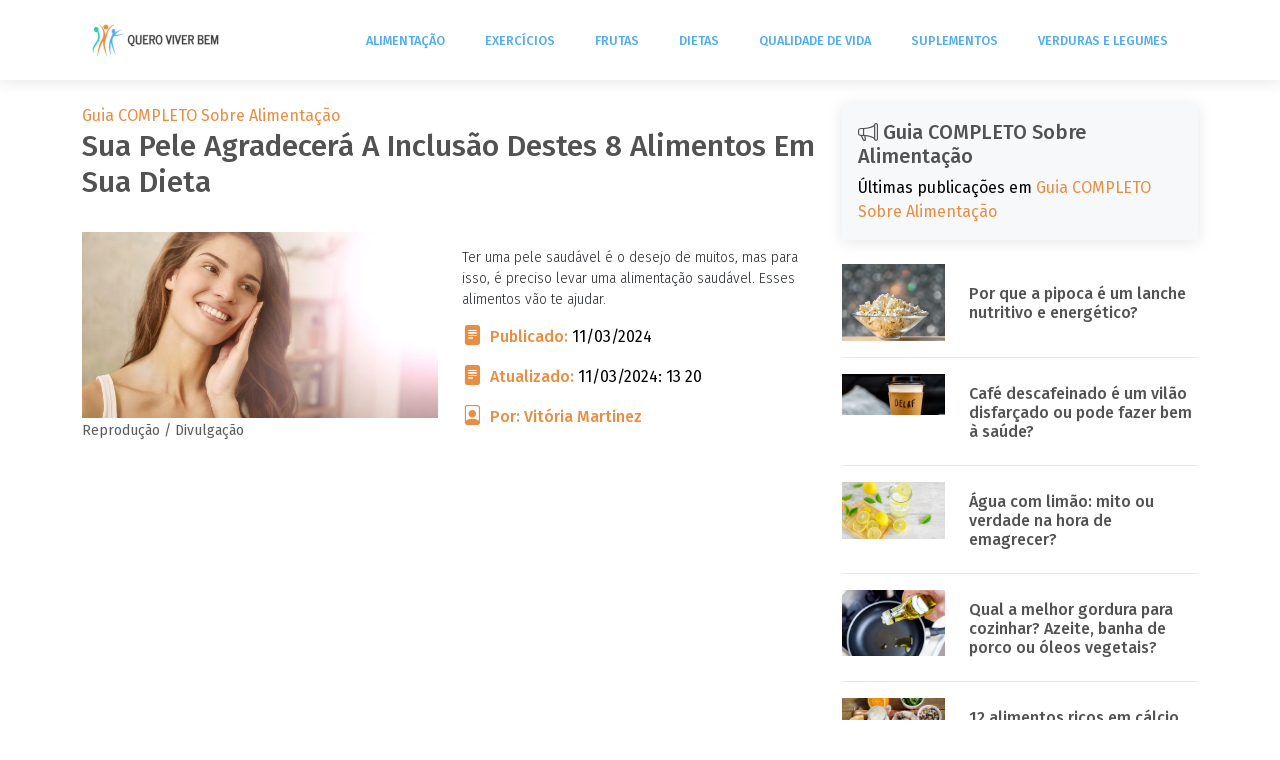

--- FILE ---
content_type: text/html; charset=UTF-8
request_url: https://www.queroviverbem.com.br/sua-pele-agradecera-a-inclusao-destes-8-alimentos-em-sua-dieta/
body_size: 47696
content:
<!DOCTYPE html>
<html lang="pt-BR">
<head>
  <meta charset="utf-8">
  <meta content="width=device-width, initial-scale=1.0" name="viewport">
  <link rel="preload" href="https://www.queroviverbem.com.br/wp-content/uploads/2024/03/Alimentos-bons-para-a-pele.jpg" as="image" media="(max-width:420px">
  <link rel="preload" href="https://www.queroviverbem.com.br/wp-content/uploads/2024/03/Alimentos-bons-para-a-pele-300x186.jpg" as="image" media="(max-width:1024px">	
  <link rel="preload" href="https://www.queroviverbem.com.br/wp-content/uploads/2024/03/Alimentos-bons-para-a-pele.jpg" as="image" media="(min-width:1024px">
	
<meta name='robots' content='index, follow, max-image-preview:large, max-snippet:-1, max-video-preview:-1' />
	<style>img:is([sizes="auto" i], [sizes^="auto," i]) { contain-intrinsic-size: 3000px 1500px }</style>
	
	<!-- This site is optimized with the Yoast SEO plugin v25.4 - https://yoast.com/wordpress/plugins/seo/ -->
	<meta name="description" content="Ter uma pele saudável é o desejo de muitos, mas para isso, é preciso levar uma alimentação saudável. Esses alimentos vão te ajudar." />
	<link rel="canonical" href="https://www.queroviverbem.com.br/sua-pele-agradecera-a-inclusao-destes-8-alimentos-em-sua-dieta/" />
	<meta property="og:locale" content="pt_BR" />
	<meta property="og:type" content="article" />
	<meta property="og:title" content="Sua pele agradecerá a inclusão destes 8 alimentos em sua dieta" />
	<meta property="og:description" content="Ter uma pele saudável é o desejo de muitos, mas para isso, é preciso levar uma alimentação saudável. Esses alimentos vão te ajudar." />
	<meta property="og:url" content="https://www.queroviverbem.com.br/sua-pele-agradecera-a-inclusao-destes-8-alimentos-em-sua-dieta/" />
	<meta property="og:site_name" content="Quero Viver Bem" />
	<meta property="article:published_time" content="2024-03-11T16:20:17+00:00" />
	<meta property="og:image" content="https://www.queroviverbem.com.br/wp-content/uploads/2024/03/Alimentos-bons-para-a-pele.jpg" />
	<meta property="og:image:width" content="1440" />
	<meta property="og:image:height" content="895" />
	<meta property="og:image:type" content="image/jpeg" />
	<meta name="author" content="Vitória Martinez" />
	<meta name="twitter:card" content="summary_large_image" />
	<meta name="twitter:label1" content="Escrito por" />
	<meta name="twitter:data1" content="Vitória Martinez" />
	<meta name="twitter:label2" content="Est. tempo de leitura" />
	<meta name="twitter:data2" content="4 minutos" />
	<!-- / Yoast SEO plugin. -->


<link rel="alternate" type="application/rss+xml" title="Feed de comentários para Quero Viver Bem &raquo; Sua pele agradecerá a inclusão destes 8 alimentos em sua dieta" href="https://www.queroviverbem.com.br/sua-pele-agradecera-a-inclusao-destes-8-alimentos-em-sua-dieta/feed/" />
<script type="350396ff1384da35b87ad6f1-text/javascript">
/* <![CDATA[ */
window._wpemojiSettings = {"baseUrl":"https:\/\/s.w.org\/images\/core\/emoji\/16.0.1\/72x72\/","ext":".png","svgUrl":"https:\/\/s.w.org\/images\/core\/emoji\/16.0.1\/svg\/","svgExt":".svg","source":{"concatemoji":"https:\/\/www.queroviverbem.com.br\/wp-includes\/js\/wp-emoji-release.min.js?ver=6.8.3"}};
/*! This file is auto-generated */
!function(s,n){var o,i,e;function c(e){try{var t={supportTests:e,timestamp:(new Date).valueOf()};sessionStorage.setItem(o,JSON.stringify(t))}catch(e){}}function p(e,t,n){e.clearRect(0,0,e.canvas.width,e.canvas.height),e.fillText(t,0,0);var t=new Uint32Array(e.getImageData(0,0,e.canvas.width,e.canvas.height).data),a=(e.clearRect(0,0,e.canvas.width,e.canvas.height),e.fillText(n,0,0),new Uint32Array(e.getImageData(0,0,e.canvas.width,e.canvas.height).data));return t.every(function(e,t){return e===a[t]})}function u(e,t){e.clearRect(0,0,e.canvas.width,e.canvas.height),e.fillText(t,0,0);for(var n=e.getImageData(16,16,1,1),a=0;a<n.data.length;a++)if(0!==n.data[a])return!1;return!0}function f(e,t,n,a){switch(t){case"flag":return n(e,"\ud83c\udff3\ufe0f\u200d\u26a7\ufe0f","\ud83c\udff3\ufe0f\u200b\u26a7\ufe0f")?!1:!n(e,"\ud83c\udde8\ud83c\uddf6","\ud83c\udde8\u200b\ud83c\uddf6")&&!n(e,"\ud83c\udff4\udb40\udc67\udb40\udc62\udb40\udc65\udb40\udc6e\udb40\udc67\udb40\udc7f","\ud83c\udff4\u200b\udb40\udc67\u200b\udb40\udc62\u200b\udb40\udc65\u200b\udb40\udc6e\u200b\udb40\udc67\u200b\udb40\udc7f");case"emoji":return!a(e,"\ud83e\udedf")}return!1}function g(e,t,n,a){var r="undefined"!=typeof WorkerGlobalScope&&self instanceof WorkerGlobalScope?new OffscreenCanvas(300,150):s.createElement("canvas"),o=r.getContext("2d",{willReadFrequently:!0}),i=(o.textBaseline="top",o.font="600 32px Arial",{});return e.forEach(function(e){i[e]=t(o,e,n,a)}),i}function t(e){var t=s.createElement("script");t.src=e,t.defer=!0,s.head.appendChild(t)}"undefined"!=typeof Promise&&(o="wpEmojiSettingsSupports",i=["flag","emoji"],n.supports={everything:!0,everythingExceptFlag:!0},e=new Promise(function(e){s.addEventListener("DOMContentLoaded",e,{once:!0})}),new Promise(function(t){var n=function(){try{var e=JSON.parse(sessionStorage.getItem(o));if("object"==typeof e&&"number"==typeof e.timestamp&&(new Date).valueOf()<e.timestamp+604800&&"object"==typeof e.supportTests)return e.supportTests}catch(e){}return null}();if(!n){if("undefined"!=typeof Worker&&"undefined"!=typeof OffscreenCanvas&&"undefined"!=typeof URL&&URL.createObjectURL&&"undefined"!=typeof Blob)try{var e="postMessage("+g.toString()+"("+[JSON.stringify(i),f.toString(),p.toString(),u.toString()].join(",")+"));",a=new Blob([e],{type:"text/javascript"}),r=new Worker(URL.createObjectURL(a),{name:"wpTestEmojiSupports"});return void(r.onmessage=function(e){c(n=e.data),r.terminate(),t(n)})}catch(e){}c(n=g(i,f,p,u))}t(n)}).then(function(e){for(var t in e)n.supports[t]=e[t],n.supports.everything=n.supports.everything&&n.supports[t],"flag"!==t&&(n.supports.everythingExceptFlag=n.supports.everythingExceptFlag&&n.supports[t]);n.supports.everythingExceptFlag=n.supports.everythingExceptFlag&&!n.supports.flag,n.DOMReady=!1,n.readyCallback=function(){n.DOMReady=!0}}).then(function(){return e}).then(function(){var e;n.supports.everything||(n.readyCallback(),(e=n.source||{}).concatemoji?t(e.concatemoji):e.wpemoji&&e.twemoji&&(t(e.twemoji),t(e.wpemoji)))}))}((window,document),window._wpemojiSettings);
/* ]]> */
</script>
<style id='wp-emoji-styles-inline-css' type='text/css'>

	img.wp-smiley, img.emoji {
		display: inline !important;
		border: none !important;
		box-shadow: none !important;
		height: 1em !important;
		width: 1em !important;
		margin: 0 0.07em !important;
		vertical-align: -0.1em !important;
		background: none !important;
		padding: 0 !important;
	}
</style>
<link rel='stylesheet' id='wp-block-library-css' href='https://www.queroviverbem.com.br/wp-includes/css/dist/block-library/style.min.css?ver=6.8.3' type='text/css' media='all' />
<style id='classic-theme-styles-inline-css' type='text/css'>
/*! This file is auto-generated */
.wp-block-button__link{color:#fff;background-color:#32373c;border-radius:9999px;box-shadow:none;text-decoration:none;padding:calc(.667em + 2px) calc(1.333em + 2px);font-size:1.125em}.wp-block-file__button{background:#32373c;color:#fff;text-decoration:none}
</style>
<style id='global-styles-inline-css' type='text/css'>
:root{--wp--preset--aspect-ratio--square: 1;--wp--preset--aspect-ratio--4-3: 4/3;--wp--preset--aspect-ratio--3-4: 3/4;--wp--preset--aspect-ratio--3-2: 3/2;--wp--preset--aspect-ratio--2-3: 2/3;--wp--preset--aspect-ratio--16-9: 16/9;--wp--preset--aspect-ratio--9-16: 9/16;--wp--preset--color--black: #000000;--wp--preset--color--cyan-bluish-gray: #abb8c3;--wp--preset--color--white: #ffffff;--wp--preset--color--pale-pink: #f78da7;--wp--preset--color--vivid-red: #cf2e2e;--wp--preset--color--luminous-vivid-orange: #ff6900;--wp--preset--color--luminous-vivid-amber: #fcb900;--wp--preset--color--light-green-cyan: #7bdcb5;--wp--preset--color--vivid-green-cyan: #00d084;--wp--preset--color--pale-cyan-blue: #8ed1fc;--wp--preset--color--vivid-cyan-blue: #0693e3;--wp--preset--color--vivid-purple: #9b51e0;--wp--preset--gradient--vivid-cyan-blue-to-vivid-purple: linear-gradient(135deg,rgba(6,147,227,1) 0%,rgb(155,81,224) 100%);--wp--preset--gradient--light-green-cyan-to-vivid-green-cyan: linear-gradient(135deg,rgb(122,220,180) 0%,rgb(0,208,130) 100%);--wp--preset--gradient--luminous-vivid-amber-to-luminous-vivid-orange: linear-gradient(135deg,rgba(252,185,0,1) 0%,rgba(255,105,0,1) 100%);--wp--preset--gradient--luminous-vivid-orange-to-vivid-red: linear-gradient(135deg,rgba(255,105,0,1) 0%,rgb(207,46,46) 100%);--wp--preset--gradient--very-light-gray-to-cyan-bluish-gray: linear-gradient(135deg,rgb(238,238,238) 0%,rgb(169,184,195) 100%);--wp--preset--gradient--cool-to-warm-spectrum: linear-gradient(135deg,rgb(74,234,220) 0%,rgb(151,120,209) 20%,rgb(207,42,186) 40%,rgb(238,44,130) 60%,rgb(251,105,98) 80%,rgb(254,248,76) 100%);--wp--preset--gradient--blush-light-purple: linear-gradient(135deg,rgb(255,206,236) 0%,rgb(152,150,240) 100%);--wp--preset--gradient--blush-bordeaux: linear-gradient(135deg,rgb(254,205,165) 0%,rgb(254,45,45) 50%,rgb(107,0,62) 100%);--wp--preset--gradient--luminous-dusk: linear-gradient(135deg,rgb(255,203,112) 0%,rgb(199,81,192) 50%,rgb(65,88,208) 100%);--wp--preset--gradient--pale-ocean: linear-gradient(135deg,rgb(255,245,203) 0%,rgb(182,227,212) 50%,rgb(51,167,181) 100%);--wp--preset--gradient--electric-grass: linear-gradient(135deg,rgb(202,248,128) 0%,rgb(113,206,126) 100%);--wp--preset--gradient--midnight: linear-gradient(135deg,rgb(2,3,129) 0%,rgb(40,116,252) 100%);--wp--preset--font-size--small: 13px;--wp--preset--font-size--medium: 20px;--wp--preset--font-size--large: 36px;--wp--preset--font-size--x-large: 42px;--wp--preset--spacing--20: 0.44rem;--wp--preset--spacing--30: 0.67rem;--wp--preset--spacing--40: 1rem;--wp--preset--spacing--50: 1.5rem;--wp--preset--spacing--60: 2.25rem;--wp--preset--spacing--70: 3.38rem;--wp--preset--spacing--80: 5.06rem;--wp--preset--shadow--natural: 6px 6px 9px rgba(0, 0, 0, 0.2);--wp--preset--shadow--deep: 12px 12px 50px rgba(0, 0, 0, 0.4);--wp--preset--shadow--sharp: 6px 6px 0px rgba(0, 0, 0, 0.2);--wp--preset--shadow--outlined: 6px 6px 0px -3px rgba(255, 255, 255, 1), 6px 6px rgba(0, 0, 0, 1);--wp--preset--shadow--crisp: 6px 6px 0px rgba(0, 0, 0, 1);}:where(.is-layout-flex){gap: 0.5em;}:where(.is-layout-grid){gap: 0.5em;}body .is-layout-flex{display: flex;}.is-layout-flex{flex-wrap: wrap;align-items: center;}.is-layout-flex > :is(*, div){margin: 0;}body .is-layout-grid{display: grid;}.is-layout-grid > :is(*, div){margin: 0;}:where(.wp-block-columns.is-layout-flex){gap: 2em;}:where(.wp-block-columns.is-layout-grid){gap: 2em;}:where(.wp-block-post-template.is-layout-flex){gap: 1.25em;}:where(.wp-block-post-template.is-layout-grid){gap: 1.25em;}.has-black-color{color: var(--wp--preset--color--black) !important;}.has-cyan-bluish-gray-color{color: var(--wp--preset--color--cyan-bluish-gray) !important;}.has-white-color{color: var(--wp--preset--color--white) !important;}.has-pale-pink-color{color: var(--wp--preset--color--pale-pink) !important;}.has-vivid-red-color{color: var(--wp--preset--color--vivid-red) !important;}.has-luminous-vivid-orange-color{color: var(--wp--preset--color--luminous-vivid-orange) !important;}.has-luminous-vivid-amber-color{color: var(--wp--preset--color--luminous-vivid-amber) !important;}.has-light-green-cyan-color{color: var(--wp--preset--color--light-green-cyan) !important;}.has-vivid-green-cyan-color{color: var(--wp--preset--color--vivid-green-cyan) !important;}.has-pale-cyan-blue-color{color: var(--wp--preset--color--pale-cyan-blue) !important;}.has-vivid-cyan-blue-color{color: var(--wp--preset--color--vivid-cyan-blue) !important;}.has-vivid-purple-color{color: var(--wp--preset--color--vivid-purple) !important;}.has-black-background-color{background-color: var(--wp--preset--color--black) !important;}.has-cyan-bluish-gray-background-color{background-color: var(--wp--preset--color--cyan-bluish-gray) !important;}.has-white-background-color{background-color: var(--wp--preset--color--white) !important;}.has-pale-pink-background-color{background-color: var(--wp--preset--color--pale-pink) !important;}.has-vivid-red-background-color{background-color: var(--wp--preset--color--vivid-red) !important;}.has-luminous-vivid-orange-background-color{background-color: var(--wp--preset--color--luminous-vivid-orange) !important;}.has-luminous-vivid-amber-background-color{background-color: var(--wp--preset--color--luminous-vivid-amber) !important;}.has-light-green-cyan-background-color{background-color: var(--wp--preset--color--light-green-cyan) !important;}.has-vivid-green-cyan-background-color{background-color: var(--wp--preset--color--vivid-green-cyan) !important;}.has-pale-cyan-blue-background-color{background-color: var(--wp--preset--color--pale-cyan-blue) !important;}.has-vivid-cyan-blue-background-color{background-color: var(--wp--preset--color--vivid-cyan-blue) !important;}.has-vivid-purple-background-color{background-color: var(--wp--preset--color--vivid-purple) !important;}.has-black-border-color{border-color: var(--wp--preset--color--black) !important;}.has-cyan-bluish-gray-border-color{border-color: var(--wp--preset--color--cyan-bluish-gray) !important;}.has-white-border-color{border-color: var(--wp--preset--color--white) !important;}.has-pale-pink-border-color{border-color: var(--wp--preset--color--pale-pink) !important;}.has-vivid-red-border-color{border-color: var(--wp--preset--color--vivid-red) !important;}.has-luminous-vivid-orange-border-color{border-color: var(--wp--preset--color--luminous-vivid-orange) !important;}.has-luminous-vivid-amber-border-color{border-color: var(--wp--preset--color--luminous-vivid-amber) !important;}.has-light-green-cyan-border-color{border-color: var(--wp--preset--color--light-green-cyan) !important;}.has-vivid-green-cyan-border-color{border-color: var(--wp--preset--color--vivid-green-cyan) !important;}.has-pale-cyan-blue-border-color{border-color: var(--wp--preset--color--pale-cyan-blue) !important;}.has-vivid-cyan-blue-border-color{border-color: var(--wp--preset--color--vivid-cyan-blue) !important;}.has-vivid-purple-border-color{border-color: var(--wp--preset--color--vivid-purple) !important;}.has-vivid-cyan-blue-to-vivid-purple-gradient-background{background: var(--wp--preset--gradient--vivid-cyan-blue-to-vivid-purple) !important;}.has-light-green-cyan-to-vivid-green-cyan-gradient-background{background: var(--wp--preset--gradient--light-green-cyan-to-vivid-green-cyan) !important;}.has-luminous-vivid-amber-to-luminous-vivid-orange-gradient-background{background: var(--wp--preset--gradient--luminous-vivid-amber-to-luminous-vivid-orange) !important;}.has-luminous-vivid-orange-to-vivid-red-gradient-background{background: var(--wp--preset--gradient--luminous-vivid-orange-to-vivid-red) !important;}.has-very-light-gray-to-cyan-bluish-gray-gradient-background{background: var(--wp--preset--gradient--very-light-gray-to-cyan-bluish-gray) !important;}.has-cool-to-warm-spectrum-gradient-background{background: var(--wp--preset--gradient--cool-to-warm-spectrum) !important;}.has-blush-light-purple-gradient-background{background: var(--wp--preset--gradient--blush-light-purple) !important;}.has-blush-bordeaux-gradient-background{background: var(--wp--preset--gradient--blush-bordeaux) !important;}.has-luminous-dusk-gradient-background{background: var(--wp--preset--gradient--luminous-dusk) !important;}.has-pale-ocean-gradient-background{background: var(--wp--preset--gradient--pale-ocean) !important;}.has-electric-grass-gradient-background{background: var(--wp--preset--gradient--electric-grass) !important;}.has-midnight-gradient-background{background: var(--wp--preset--gradient--midnight) !important;}.has-small-font-size{font-size: var(--wp--preset--font-size--small) !important;}.has-medium-font-size{font-size: var(--wp--preset--font-size--medium) !important;}.has-large-font-size{font-size: var(--wp--preset--font-size--large) !important;}.has-x-large-font-size{font-size: var(--wp--preset--font-size--x-large) !important;}
:where(.wp-block-post-template.is-layout-flex){gap: 1.25em;}:where(.wp-block-post-template.is-layout-grid){gap: 1.25em;}
:where(.wp-block-columns.is-layout-flex){gap: 2em;}:where(.wp-block-columns.is-layout-grid){gap: 2em;}
:root :where(.wp-block-pullquote){font-size: 1.5em;line-height: 1.6;}
</style>
<link rel='stylesheet' id='parent-style-css' href='https://www.queroviverbem.com.br/wp-content/themes/old-school/style.css?ver=6.8.3' type='text/css' media='all' />
<link rel='stylesheet' id='child-style-css' href='https://www.queroviverbem.com.br/wp-content/themes/blog-e-news/style.css?ver=6.8.3' type='text/css' media='all' />
<link rel="https://api.w.org/" href="https://www.queroviverbem.com.br/wp-json/" /><link rel="alternate" title="JSON" type="application/json" href="https://www.queroviverbem.com.br/wp-json/wp/v2/posts/15921" /><link rel="EditURI" type="application/rsd+xml" title="RSD" href="https://www.queroviverbem.com.br/xmlrpc.php?rsd" />
<meta name="generator" content="WordPress 6.8.3" />
<link rel='shortlink' href='https://www.queroviverbem.com.br/?p=15921' />
<link rel="alternate" title="oEmbed (JSON)" type="application/json+oembed" href="https://www.queroviverbem.com.br/wp-json/oembed/1.0/embed?url=https%3A%2F%2Fwww.queroviverbem.com.br%2Fsua-pele-agradecera-a-inclusao-destes-8-alimentos-em-sua-dieta%2F" />
<link rel="alternate" title="oEmbed (XML)" type="text/xml+oembed" href="https://www.queroviverbem.com.br/wp-json/oembed/1.0/embed?url=https%3A%2F%2Fwww.queroviverbem.com.br%2Fsua-pele-agradecera-a-inclusao-destes-8-alimentos-em-sua-dieta%2F&#038;format=xml" />

<!-- Schema & Structured Data For WP v1.47 - -->
<script type="application/ld+json" class="saswp-schema-markup-output">
[{"@context":"https:\/\/schema.org\/","@graph":[{"@context":"https:\/\/schema.org\/","@type":"SiteNavigationElement","@id":"https:\/\/www.queroviverbem.com.br#Topo","name":"Alimenta\u00e7\u00e3o","url":"https:\/\/www.queroviverbem.com.br\/categoria\/alimentacao\/"},{"@context":"https:\/\/schema.org\/","@type":"SiteNavigationElement","@id":"https:\/\/www.queroviverbem.com.br#Topo","name":"Exerc\u00edcios","url":"https:\/\/www.queroviverbem.com.br\/categoria\/exercicios\/"},{"@context":"https:\/\/schema.org\/","@type":"SiteNavigationElement","@id":"https:\/\/www.queroviverbem.com.br#Topo","name":"Frutas","url":"https:\/\/www.queroviverbem.com.br\/categoria\/frutas\/"},{"@context":"https:\/\/schema.org\/","@type":"SiteNavigationElement","@id":"https:\/\/www.queroviverbem.com.br#Topo","name":"Dietas","url":"https:\/\/www.queroviverbem.com.br\/categoria\/dietas\/"},{"@context":"https:\/\/schema.org\/","@type":"SiteNavigationElement","@id":"https:\/\/www.queroviverbem.com.br#Topo","name":"Qualidade de Vida","url":"https:\/\/www.queroviverbem.com.br\/categoria\/qualidade-de-vida\/"},{"@context":"https:\/\/schema.org\/","@type":"SiteNavigationElement","@id":"https:\/\/www.queroviverbem.com.br#Topo","name":"Suplementos","url":"https:\/\/www.queroviverbem.com.br\/categoria\/suplementos\/"},{"@context":"https:\/\/schema.org\/","@type":"SiteNavigationElement","@id":"https:\/\/www.queroviverbem.com.br#Topo","name":"Verduras e Legumes","url":"https:\/\/www.queroviverbem.com.br\/categoria\/verduras-e-legumes\/"}]},

{"@context":"https:\/\/schema.org\/","@type":"BreadcrumbList","@id":"https:\/\/www.queroviverbem.com.br\/sua-pele-agradecera-a-inclusao-destes-8-alimentos-em-sua-dieta\/#breadcrumb","itemListElement":[{"@type":"ListItem","position":1,"item":{"@id":"https:\/\/www.queroviverbem.com.br","name":"Quero Viver Bem"}},{"@type":"ListItem","position":2,"item":{"@id":"https:\/\/www.queroviverbem.com.br\/categoria\/alimentacao\/","name":"Guia COMPLETO Sobre Alimenta\u00e7\u00e3o"}},{"@type":"ListItem","position":3,"item":{"@id":"https:\/\/www.queroviverbem.com.br\/sua-pele-agradecera-a-inclusao-destes-8-alimentos-em-sua-dieta\/","name":"Sua pele agradecer\u00e1 a inclus\u00e3o destes 8 alimentos em sua dieta"}}]}]
</script>

<!-- Google tag (gtag.js) -->
<script async src="https://www.googletagmanager.com/gtag/js?id=G-FXG61BHXND" type="350396ff1384da35b87ad6f1-text/javascript"></script>
<script type="350396ff1384da35b87ad6f1-text/javascript">
  window.dataLayer = window.dataLayer || [];
  function gtag(){dataLayer.push(arguments);}
  gtag('js', new Date());

  gtag('config', 'G-FXG61BHXND');
</script>	
	
<title>Sua pele agradecerá a inclusão destes 8 alimentos em sua dieta</title>
<meta name="description" content="<p>A saúde da pele muitas vezes é reflexo do que consumimos em nossa dieta. A escolha de alimentos ricos em nutrientes pode ter um papel significativo na melhoria da aparência e saúde da pele. Se você deseja potencializar esse cuidado, veja 8 alimentos que sua pele agradecerá por você consumir: 1. Uva As uvas são [&hellip;]</p>
">


<!-- Favicons -->
<link href="https://www.queroviverbem.com.br/wp-content/uploads/2017/07/site.png" rel="icon">
<link href="https://www.queroviverbem.com.br/wp-content/uploads/2017/07/site.png" rel="apple-touch-icon">

<!-- Google Fonts -->
<link href="https://fonts.googleapis.com/css?family=Open+Sans:300,300i,400,400i,600,600i,700,700i|Roboto:300,300i,400,400i,500,500i,600,600i,700,700i|Poppins:300,300i,400,400i,500,500i,600,600i,700,700i" rel="stylesheet">
<script src="/cdn-cgi/scripts/7d0fa10a/cloudflare-static/rocket-loader.min.js" data-cf-settings="350396ff1384da35b87ad6f1-|49"></script><link href="https://fonts.googleapis.com/css?family=Roboto:300,400,500,700%7CFira+Sans:300,400,500,600&amp;display=swap" rel="stylesheet" media="print" onload="this.media='all'">	

  <!-- Vendor CSS Files -->
  <link href="https://www.queroviverbem.com.br/wp-content/themes/old-school/assets/vendor/fontawesome-free/css/all.min.css" rel="stylesheet">
  <link href="https://www.queroviverbem.com.br/wp-content/themes/old-school/assets/vendor/animate.css/animate.min.css" rel="stylesheet">
  <link href="https://www.queroviverbem.com.br/wp-content/themes/old-school/assets/vendor/bootstrap/css/bootstrap.min.css" rel="stylesheet">
  <link href="https://www.queroviverbem.com.br/wp-content/themes/old-school/assets/vendor/bootstrap-icons/bootstrap-icons.css" rel="stylesheet">
  <link href="https://www.queroviverbem.com.br/wp-content/themes/old-school/assets/vendor/boxicons/css/boxicons.min.css" rel="stylesheet">
  <link href="https://www.queroviverbem.com.br/wp-content/themes/old-school/assets/vendor/glightbox/css/glightbox.min.css" rel="stylesheet">
  <link href="https://www.queroviverbem.com.br/wp-content/themes/old-school/assets/vendor/swiper/swiper-bundle.min.css" rel="stylesheet">
  <!-- Template Main CSS File -->
  <link href="https://www.queroviverbem.com.br/wp-content/themes/old-school/assets/css/style.css" rel="stylesheet">
	

	

	
	
	<style>
/*Cor Padrao #3fbbc0 */
:root{
	/*Top Bar*/
	--cor-top-bar: #FFF;
	--cor-top-bar-fundo: #0a2eac	;
	/*Cor Padrão do Tema*/
	--cor-padrao-tema: #e88d42; /*#004AAD  #65C9CD #dd3333*/
	--cor-contraste: #FFF;
	
	/*Cor Padrão do headers #29292f */
	--cor-padrao-headings:  #525252; /*#29292f */
	
	/*Cor Padrão do Links*/
	--cor-link:  #e88d42; /*#65c9cd;*/
	--cor-link-hover:  #e88d42; /*#65c9cd;*/
	
	/* Personalizado */
	--fw-sm-font-size-title: 16px; /* valor personalizado */
	--fw-sm-font-size-description: 14px; /* valor personalizado */
}

/*--------------------------------------------------------------
# Top Bar
--------------------------------------------------------------*/
		
#topbar {
  background: var(--cor-top-bar-fundo) !important;
  color: var(--cor-top-bar) !important;
  height: 40px;
  font-size: 16px;
  font-weight: 600;
  z-index: 996;
  transition: all 0.5s;
}

#topbar.topbar-scrolled {
  top: -40px;
}

#topbar i {
  padding-right: 6px;
  line-height: 0;
}	
		#topbar >div >a {
			 color: var(--cor-top-bar) !important;
		}

body {
  font-family: "Fira Sans", sans-serif;
  font-weight:400;	
  color: #000;
  background-color:#FFF;	
}

a {
  color: var(--cor-padrao-tema);
  text-decoration: none;
}

a:hover {
  color: var(--cor-link-hover);
  text-decoration: none;
}

h1,
h2,
h3 {
  font-family: "Fira Sans", sans-serif;
  font-size: 30px;
  font-weight:500;	
  color: var(--cor-padrao-headings);
}
h4,
h5,
h6 {
  font-family: "Fira Sans", sans-serif;
  font-size: 18px;
  font-weight:500;		
  color:var(--cor-padrao-headings);
	
}
.fonte-metas{
  font-family: "Fira Sans", sans-serif;
  font-size: 16px;
  font-weight:500;		
  color:var(--cor-padrao-tema);
}

/* Personalizado */

#header {
  background: #FFF;
}
		
.navbar a,
.navbar a:focus {
  color: #52acef;
 font-size: .8em !important;	
}		
.navbar a:hover,
.navbar .active,
.navbar .active:focus,
.navbar li:hover>a {
  color: #52acef;
}		

.navbar .dropdown ul {
  background: #FFF;
}		
.navbar .dropdown ul a:hover,
.navbar .dropdown ul .active:hover,
.navbar .dropdown ul li:hover>a {
  color: #52acef;
}		
		
/**
* Mobile Navigation 
*/
.mobile-nav-toggle {
  color: #e88d42;

}

.mobile-nav-toggle.bi-x {
  color: #FFF;
}

.navbar-mobile ul {
  background-color: #FFF;
  max-width: 460px;		
}
	
		

.navbar-mobile a,
.navbar-mobile a:focus {
  color: #52acef;
  font-size: 1.2em !important;
  line-height: 1.2;	
  
 	
}
	

.navbar-mobile a:hover,
.navbar-mobile .active,
.navbar-mobile li:hover>a {
  color: #52acef;
}

.navbar-mobile .dropdown ul {
  background:#FFF;
	
}
		
		 #navbar .header-nav-list .bi{ 
			display:flex;
			font-family: bootstrap-icons !important;
			align-items:center;
			 color: #52acef;
		}		
		.navbar a, .navbar a:focus {
				align-items: center;
				justify-content: space-between;
				padding: 10px 30px 10px 10px;
				font-family: "Fira Sans", sans-serif;
				font-size: 13px;
				color: #52acef;
				white-space: nowrap;
				transition: 0.3s;
				text-transform: uppercase;
				font-weight: 500;
			}		
@media (max-width: 500px) {
  #navbar .bi {
    display: flex;
	flex-wrap:wrap;
    margin-bottom: 10px;
    vertical-align: middle;
  }
}
		
		
.navbar-mobile .dropdown ul a:hover,
.navbar-mobile .dropdown ul .active:hover,
.navbar-mobile .dropdown ul li:hover>a {
  color: #52acef;
	
}		
		
			
		
/*--------------------------------------------------------------
# Footer
--------------------------------------------------------------*/
#footer {
  background:#f4f4f4;	
  color:#000;	
}

#footer .footer-top {
  background:#f4f4f4;

}

#footer .footer-top .footer-info {
	
color:#000;	
}

#footer .footer-top .footer-info h3 {
color:#000;	
}

#footer .footer-top .footer-info p {
  font-family: "Fira Sans", sans-serif;
  color:#000;	
}

#footer .footer-top .social-links a {
  background: var(--cor-padrao-tema);
  color: #fff;
}

#footer .footer-top .social-links a:hover {
  background: var(--cor-padrao-tema);
 
}

#footer .footer-top h4 {
color: #000;
}

#footer .footer-top .footer-links ul i {
  color: #000;
}

#footer .footer-top .footer-links ul a {
  color: #000;
}

#footer .footer-top .footer-links ul a:hover {
  color: #000;
}
		.btn-footer-cor, .btn-footer-cor:hover{
			color: #FFF		}
		.btn-footer-fundo, .btn-footer-fundo:hover {
			background: #1e73be		}
		

/*--------------------------------------------------------------------*
 *  CTA
 * -------------------------------------------------------------------*/

.cta-single {
  font-family: "Fire Sans", sans-serif;	
  background: #ffffff;
  color: #1e73be;	
  background-size: cover;
  padding: 60px 0;
}

.cta-single h3 {
  font-family: "Fire Sans", sans-serif;	
  font-size: 28px;
  font-weight: 700;
  color:#FFFFFF;	
}

.cta-single .cta-btn-single {
  font-family: "Fire Sans", sans-serif;
  font-weight: 500;
  font-size: 16px;
  letter-spacing: 1px;
  display: inline-block;
  padding: 10px 35px;
  border-radius: 25px;
  transition: 0.5s;
  margin-top: 10px;
  border: 2px solid #81d742;
  color: #81d742;
}
		
		
		
		
#breadcrumbs{
	font-size:12px;
}
.legenda{
  font-family: "Fira Sans", sans-serif;	 
  font-size: 14px;
  font-weight:300;
  margin-top:15px;
  color:#212529;	
}

		.pub{
			font-size:10px;
			color:#212121;
		}

 .fw-sm-font-size-title {
  font-family: "Fira Sans", sans-serif;	 
  font-size: var(--fw-sm-font-size-title);
  margin-top:10px;
  font-weight:500;	  
	 
}
.btn{
	border:none;
}

.btn-produto{
    background:var(--cor-padrao-tema);
    color:var(--cor-contraste);
    padding: 8px 25px;
    white-space: nowrap;
    transition: 0.3s;
    font-size: 14px;
    display: inline-block;
}
.btn-produto:hover{
	 color:var(--cor-contraste);
}


.fw-sm-font-size-description {
  font-family: "Roboto", sans-serif;	
  font-size: var(--fw-sm-font-size-description);
}

	.aside-box{
	  background: #f7f8f9;
	  box-shadow: 0px 2px 15px rgba(0, 0, 0, 0.1);

	}

	.aside-title{
		font-family: "Fira Sans", sans-serif;
		font-size: 20px;
		color: var(--cor-padrao-headings);
	}
#autordopost{
	border:solid 1px #ccc;
}

p{
	 font-family: "Fira Sans", sans-serif;
	 margin-bottom: 10px;
}
hr{
	color: var(--cor-padrao-tema);
}	
		
.cor{
	color:var(--cor-contraste);
}
.fundo{
	background:var(--cor-padrao-tema);
}
		
/**
* Appointment Button
*/
.appointment-btn, .appointment-btn:hover {
  margin-left: 25px;
  background: #0a2eac;
  color: #dd3333;
  border-radius: 4px;
  padding: 8px 25px;
  white-space: nowrap;
  transition: 0.3s;
  font-size: 14px;
  display: inline-block;
}



@media (max-width: 768px) {
  .appointment-btn {
    margin: 0 15px 0 0;
    padding: 6px 15px;
  }
}		
</style>

<!-- Habilita o Schema Recipes Receitas -->     
 	
	
     
	



	

<!-- ======= Custom Scripts Head ======= -->	
	
	
<!-- ======= Custom Search ======= -->		
<script type="application/ld+json">
{
  "@context": "https://schema.org/",
  "@type": "WebSite",
  "name": "Quero Viver Bem",
  "url": "https://www.queroviverbem.com.br",
  "potentialAction": {
    "@type": "SearchAction",
    "target": "https://www.queroviverbem.com.br/index.php?s={search_term_string}",
    "query-input": "required name=search_term_string"
  }
}
</script>	
	

	
<!-- ======= BreadcrumbList ======= -->	
    <script type="application/ld+json">
    {
      "@context": "https://schema.org",
      "@type": "BreadcrumbList",
      "name": "Categorias do site",
      "itemListElement": [{"@type":"ListItem","position":1,"item":{"id":"https:\/\/www.queroviverbem.com.br\/categoria\/doencas\/","@type":"Thing","name":"doen\u00e7as---principais-e-como-trat\u00e1-las","url":"https:\/\/www.queroviverbem.com.br\/categoria\/doencas\/"}},{"@type":"ListItem","position":2,"item":{"id":"https:\/\/www.queroviverbem.com.br\/categoria\/exercicios\/","@type":"Thing","name":"exerc\u00cdcios-para-emagrecer-e-ficar-bem!","url":"https:\/\/www.queroviverbem.com.br\/categoria\/exercicios\/"}},{"@type":"ListItem","position":3,"item":{"id":"https:\/\/www.queroviverbem.com.br\/categoria\/frutas\/","@type":"Thing","name":"frutas-e-seus-benef\u00edcios","url":"https:\/\/www.queroviverbem.com.br\/categoria\/frutas\/"}},{"@type":"ListItem","position":4,"item":{"id":"https:\/\/www.queroviverbem.com.br\/categoria\/alimentacao\/","@type":"Thing","name":"guia-completo-sobre-alimenta\u00e7\u00e3o","url":"https:\/\/www.queroviverbem.com.br\/categoria\/alimentacao\/"}},{"@type":"ListItem","position":5,"item":{"id":"https:\/\/www.queroviverbem.com.br\/categoria\/dietas\/","@type":"Thing","name":"guia-das-dietas.-tudo-que-voc\u00ea-precisa-saber!!","url":"https:\/\/www.queroviverbem.com.br\/categoria\/dietas\/"}},{"@type":"ListItem","position":6,"item":{"id":"https:\/\/www.queroviverbem.com.br\/categoria\/qualidade-de-vida\/","@type":"Thing","name":"qualidade-de-vida","url":"https:\/\/www.queroviverbem.com.br\/categoria\/qualidade-de-vida\/"}},{"@type":"ListItem","position":7,"item":{"id":"https:\/\/www.queroviverbem.com.br\/categoria\/receitas\/","@type":"Thing","name":"receitas","url":"https:\/\/www.queroviverbem.com.br\/categoria\/receitas\/"}},{"@type":"ListItem","position":8,"item":{"id":"https:\/\/www.queroviverbem.com.br\/categoria\/suplementos\/","@type":"Thing","name":"suplementos-para-ganhar-massa,-ere\u00e7\u00e3o-e-emagrecer","url":"https:\/\/www.queroviverbem.com.br\/categoria\/suplementos\/"}},{"@type":"ListItem","position":9,"item":{"id":"https:\/\/www.queroviverbem.com.br\/categoria\/verduras-e-legumes\/","@type":"Thing","name":"verduras,-legumes-e-seus-benef\u00edcios","url":"https:\/\/www.queroviverbem.com.br\/categoria\/verduras-e-legumes\/"}}]    }
    </script>

	

<!-- ======= Organization ======= -->		
<script type="application/ld+json">
{
  "@context": "https://schema.org",
  "@type": "NewsMediaOrganization",
  "name": "Quero Viver Bem",
  "alternateName": "WebGo Content",
  "url": "https://www.queroviverbem.com.br",
  "logo": "https://www.queroviverbem.com.br/wp-content/uploads/2024/09/logo-qvb.png",
  "contactPoint": {
    "@type": "ContactPoint",
    "telephone": "",
    "contactType": "Administração",
    "contactOption": "HearingImpairedSupported",
    "areaServed": "BR",
    "availableLanguage": "Portuguese"
  },
  "sameAs": [
    "",
    "",
    "",
    "https://www.queroviverbem.com.br"
  ]
}
</script>	
	
	
<!-- ======= Rleacionados List ======= -->		

        
    <script type="application/ld+json">
	
    {
      "@context": "https://schema.org",
      "@type": "ItemList",
      "name": "Guia COMPLETO Sobre Alimentação",
      "itemListElement": [{"id":"https:\/\/www.queroviverbem.com.br\/pipoca-e-um-lanche-nutritivo-e-energetico\/#navegacao","@type":"ListItem","position":1,"url":"https:\/\/www.queroviverbem.com.br\/pipoca-e-um-lanche-nutritivo-e-energetico\/","name":"Por que a pipoca \u00e9 um lanche nutritivo e energ\u00e9tico?"},{"id":"https:\/\/www.queroviverbem.com.br\/agua-com-limao-mito-ou-verdade-na-hora-de-emagrecer\/#navegacao","@type":"ListItem","position":2,"url":"https:\/\/www.queroviverbem.com.br\/agua-com-limao-mito-ou-verdade-na-hora-de-emagrecer\/","name":"\u00c1gua com lim\u00e3o: mito ou verdade na hora de emagrecer?"},{"id":"https:\/\/www.queroviverbem.com.br\/melhor-gordura-para-cozinhar\/#navegacao","@type":"ListItem","position":3,"url":"https:\/\/www.queroviverbem.com.br\/melhor-gordura-para-cozinhar\/","name":"Qual a melhor gordura para cozinhar? Azeite, banha de porco ou \u00f3leos vegetais?"},{"id":"https:\/\/www.queroviverbem.com.br\/alimentos-ricos-em-calcio-para-ter-ossos-fortes-apos-os-40-anos\/#navegacao","@type":"ListItem","position":4,"url":"https:\/\/www.queroviverbem.com.br\/alimentos-ricos-em-calcio-para-ter-ossos-fortes-apos-os-40-anos\/","name":"12 alimentos ricos em c\u00e1lcio para ter ossos fortes ap\u00f3s os 40 anos"},{"id":"https:\/\/www.queroviverbem.com.br\/cafe-descafeinado\/#navegacao","@type":"ListItem","position":5,"url":"https:\/\/www.queroviverbem.com.br\/cafe-descafeinado\/","name":"Caf\u00e9 descafeinado \u00e9 um vil\u00e3o disfar\u00e7ado ou pode fazer bem \u00e0 sa\u00fade?"},{"id":"https:\/\/www.queroviverbem.com.br\/guia-alimentar-para-corredores-dicas-para-uma-corrida-leve-e-sem-indigestao\/#navegacao","@type":"ListItem","position":6,"url":"https:\/\/www.queroviverbem.com.br\/guia-alimentar-para-corredores-dicas-para-uma-corrida-leve-e-sem-indigestao\/","name":"Guia alimentar para corredores: Dicas para uma corrida leve e sem indigest\u00e3o"},{"id":"https:\/\/www.queroviverbem.com.br\/preciso-cortar-o-leite-da-dieta-entenda-quando-e-necessario\/#navegacao","@type":"ListItem","position":7,"url":"https:\/\/www.queroviverbem.com.br\/preciso-cortar-o-leite-da-dieta-entenda-quando-e-necessario\/","name":"Preciso cortar o leite da dieta? Entenda quando \u00e9 necess\u00e1rio"},{"id":"https:\/\/www.queroviverbem.com.br\/uso-do-psyllium-melhorar-sistema-digestivo\/#navegacao","@type":"ListItem","position":8,"url":"https:\/\/www.queroviverbem.com.br\/uso-do-psyllium-melhorar-sistema-digestivo\/","name":"Como incorporar o psyllium em sua rotina e melhorar seu sistema digestivo"}]    }
    </script>

	



	
	
	
</head>
<body>
  <!-- ======= Top Bar ======= -->
		 

  <!-- ======= Header ======= -->
  <header id="header" class="	 ">
    <div class="container d-flex align-items-center">

      <a href="https://www.queroviverbem.com.br" class="logo me-auto" title="Quero Viver Bem">
          
    <img src="https://www.queroviverbem.com.br/wp-content/uploads/2024/09/logo-qvb.png" alt="Quero Viver Bem" class="img-fluid" width="150" height="40"/>

        </a>
<nav id="navbar" class="navbar order-last order-lg-0">
  <ul class="header-nav-list">
    <div class="menu-topo-container"><ul id="menu-topo" class="header-nav-list"><li id="menu-item-11028" class="menu-item menu-item-type-taxonomy menu-item-object-category current-post-ancestor current-menu-parent current-post-parent menu-item-11028"><a href="https://www.queroviverbem.com.br/categoria/alimentacao/">Alimentação</a></li>
<li id="menu-item-11026" class="menu-item menu-item-type-taxonomy menu-item-object-category menu-item-11026"><a href="https://www.queroviverbem.com.br/categoria/exercicios/">Exercícios</a></li>
<li id="menu-item-11027" class="menu-item menu-item-type-taxonomy menu-item-object-category menu-item-11027"><a href="https://www.queroviverbem.com.br/categoria/frutas/">Frutas</a></li>
<li id="menu-item-11029" class="menu-item menu-item-type-taxonomy menu-item-object-category menu-item-11029"><a href="https://www.queroviverbem.com.br/categoria/dietas/">Dietas</a></li>
<li id="menu-item-11032" class="menu-item menu-item-type-taxonomy menu-item-object-category menu-item-11032"><a href="https://www.queroviverbem.com.br/categoria/qualidade-de-vida/">Qualidade de Vida</a></li>
<li id="menu-item-11035" class="menu-item menu-item-type-taxonomy menu-item-object-category menu-item-11035"><a href="https://www.queroviverbem.com.br/categoria/suplementos/">Suplementos</a></li>
<li id="menu-item-11037" class="menu-item menu-item-type-taxonomy menu-item-object-category menu-item-11037"><a href="https://www.queroviverbem.com.br/categoria/verduras-e-legumes/">Verduras e Legumes</a></li>
</ul></div>  </ul>
   <i class="bi bi-list mobile-nav-toggle"></i>
</nav>
		
		
		<!-- .navbar -->
		
			
      

    </div>
  </header><!-- End Header -->
    	
	
	<br>
	<!-- ======= Variaveis ======= -->
<div id="main" class="container ">
	<div id="breadcrumb" class="row about ">
<!------------------------------------ Section Box 1 -------------------------------------------->				 
            <main id="itemlist" class="col-lg-8  content" data-aos="fade-left">
				<!-- Header Section -->		
					<header>
						<a href="https://www.queroviverbem.com.br/categoria/alimentacao/" title="Guia COMPLETO Sobre Alimentação" class="text-capitalize">Guia COMPLETO Sobre Alimentação</a>
						  <h1 class="text-left text-capitalize">Sua pele agradecerá a inclusão destes 8 alimentos em sua dieta</h1>
						<br>
							<div class="row">
							<div class="col-lg-6 col-sm-12 ">
							 <img
							 width="672"	  
							 height="352"
							 src="https://www.queroviverbem.com.br/wp-content/uploads/2024/03/Alimentos-bons-para-a-pele-672x352.jpg"
							 alt="Guia COMPLETO Sobre Alimentação: Sua pele agradecerá a inclusão destes 8 alimentos em sua dieta"  
							 class="img-fluid">
								
							<small class="text-muted">Reprodução / Divulgação</small>		
						   </div>
							<div class="col-lg-6 col-sm-12">
								 <p class="legenda">Ter uma pele saudável é o desejo de muitos, mas para isso, é preciso levar uma alimentação saudável. Esses alimentos vão te ajudar.</p>
								<ul> 
								<li>
									<i class="bi bi-file-text-fill"></i>
									<span class="fonte-metas">Publicado:</span> 11/03/2024								</li>
								<li>
									<i class="bi bi-file-text-fill"></i>
									<span class="fonte-metas">Atualizado:</span> 11/03/2024: 13 20								</li>
								<li>
									<i class="bi bi-file-person"></i>
									<a class="fonte-metas" href="https://www.queroviverbem.com.br/author/vitoria/" title="Perfil: Vitória Martinez">Por: Vitória Martinez</a>
								</li>
							  </ul>	
								 
							</div>
							
						</div>
						</header>
				
							<br>
			
							 
				<style>
			
#theContent {
  h1, h2, h3, h4, h5, h6 {
    margin-bottom: 30px !important;
    margin-top: 20px !important;
  }

									 
  ul > li, ol > li {
    margin-left: 30px;
    margin-bottom: 10px;
	  padding:0;
  }
ol, ul {
    padding-left: 1.5rem;
}
  ul > li{
    list-style-type: disc;
  }
  ol > li{
    list-style-type: numbers;

  }
 p {
    margin-bottom: 30px;
	line-height:1.8;
	text-align:justify;
  }
} 	
				
				</style>
				<div id="theContent" class="my-3 align-items-start">
				 <div class='code-block code-block-1' style='margin: 8px auto; text-align: center; display: block; clear: both;'>
<script async src="https://pagead2.googlesyndication.com/pagead/js/adsbygoogle.js?client=ca-pub-9794413935336694" crossorigin="anonymous" type="350396ff1384da35b87ad6f1-text/javascript"></script>
<!-- QVB Bloco (sup) -->
<ins class="adsbygoogle"
     style="display:inline-block;width:300px;height:250px"
     data-ad-client="ca-pub-9794413935336694"
     data-ad-slot="2312900519"></ins>
<script type="350396ff1384da35b87ad6f1-text/javascript">
     (adsbygoogle = window.adsbygoogle || []).push({});
</script></div>
<p>A saúde da pele muitas vezes é reflexo do que consumimos em nossa dieta.<strong> A escolha de alimentos ricos em nutrientes pode ter um papel significativo na melhoria da aparência e saúde da pele</strong>. Se você deseja potencializar esse cuidado, veja 8 alimentos que sua pele agradecerá por você consumir:</p>
<img fetchpriority="high" decoding="async" class="wp-image-15922 size-large" src="https://www.queroviverbem.com.br/wp-content/uploads/2024/03/Alimentos-bons-para-a-pele-1024x636.jpg" alt="Alimentos bons para a pele" width="750" height="466" srcset="https://www.queroviverbem.com.br/wp-content/uploads/2024/03/Alimentos-bons-para-a-pele-1024x636.jpg 1024w, https://www.queroviverbem.com.br/wp-content/uploads/2024/03/Alimentos-bons-para-a-pele-60x37.jpg 60w, https://www.queroviverbem.com.br/wp-content/uploads/2024/03/Alimentos-bons-para-a-pele-300x186.jpg 300w, https://www.queroviverbem.com.br/wp-content/uploads/2024/03/Alimentos-bons-para-a-pele-768x477.jpg 768w, https://www.queroviverbem.com.br/wp-content/uploads/2024/03/Alimentos-bons-para-a-pele.jpg 1440w" sizes="(max-width: 750px) 100vw, 750px" />
<h2 class="fs-4">1. Uva</h2>
<p>As uvas são cheias de antioxidantes, principalmente o resveratrol, que tem propriedades anti-inflamatórias e <strong>pode ajudar a proteger a pele dos danos causados pelos radicais livres.</strong></p>
<div class='code-block code-block-2' style='margin: 8px auto; text-align: center; display: block; clear: both;'>
<script async src="https://pagead2.googlesyndication.com/pagead/js/adsbygoogle.js?client=ca-pub-9794413935336694" crossorigin="anonymous" type="350396ff1384da35b87ad6f1-text/javascript"></script>
<!-- QVB Bloco (sup) -->
<ins class="adsbygoogle"
     style="display:inline-block;width:300px;height:250px"
     data-ad-client="ca-pub-9794413935336694"
     data-ad-slot="2312900519"></ins>
<script type="350396ff1384da35b87ad6f1-text/javascript">
     (adsbygoogle = window.adsbygoogle || []).push({});
</script></div>
<p>Esses antioxidantes ajudam na prevenção do envelhecimento precoce, deixando a pele mais firme. Além disso, as uvas contêm <a href="https://www.queroviverbem.com.br/vitamina-k3-para-que-serve/">vitaminas</a> C e K, que são importantes para a saúde da pele, já que estimulam a produção de colágeno e auxiliam na cicatrização.</p>
<h2 class="fs-4">2. Cenoura</h2>
<p>Rica em betacaroteno, a <a href="https://www.queroviverbem.com.br/cenoura-tem-carboidrato-e-proteina/">cenoura</a> é convertida em vitamina A no organismo, ajudando na manutenção da saúde da pele. A vitamina A é conhecida por promover o rejuvenescimento das células, estimulando a renovação da pele e proporcionando uma aparência mais suave. Além disso, <strong>a cenoura também contém antioxidantes que ajudam a proteger a pele dos danos causados pelos raios ultravioleta</strong>.</p>
<h2 class="fs-4">3. Abóbora</h2>
<p>A abóbora é uma excelente fonte de vitamina C, que ajuda na formação de colágeno, uma proteína que trabalha na elasticidade e firmeza da pele. Além disso, <strong>a abóbora contém betacaroteno, auxiliando na renovação das células</strong> e promovendo uma pele mais saudável.</p>
<p>Veja também: <a href="https://www.queroviverbem.com.br/quem-tem-colesterol-alto-pode-comer-tapioca/" rel="">Tapioca e colesterol alto: Uma combinação segura?</a></p>
<h2 class="fs-4">4. Ovo</h2>
<p>Os <a href="https://www.queroviverbem.com.br/nao-passe-do-ponto-os-perigos-de-incluir-ovo-demais-em-sua-dieta/">ovos</a> são uma fonte rica de proteínas, zinco e colina. A proteína é importante para a reparação e regeneração das células, enquanto o zinco tem um papel na produção de colágeno e na redução da inflamação. Já a colina é um nutriente essencial para a as membranas celulares, contribuindo para a saúde da pele.</p>
<h2 class="fs-4">5. Aveia</h2>
<p>A <a href="https://www.queroviverbem.com.br/mingau-de-aveia-engorda/">aveia</a> é uma ótima fonte de fibras solúveis, que ajudam a manter a pele hidratada, reduzindo a secura e a coceira. Além disso, <strong>a aveia possui propriedades anti-inflamatórias que podem acalmar a pele irritada</strong>. Seus antioxidantes também ajudam na proteção contra danos causados pelos radicais livres, contribuindo para uma pele mais jovem.</p>
<h2 class="fs-4">6. Linhaça</h2>
<p>As sementes de linhaça são ricas em ômega-3, que são conhecidos por promover a saúde da pele, justamente por conter propriedades anti-inflamatórias, que ajudam a manter a integridade das membranas das células. <strong>A linhaça também contém compostos antioxidantes que podem ajudar a combater os sinais de envelhecimento</strong> e melhorar a elasticidade da pele.</p>
<h2 class="fs-4">7. Abacate</h2>
<p>O abacate é uma ótima fonte de <a href="https://www.queroviverbem.com.br/dieta-para-gordura-no-figado/">gorduras</a> saudáveis, que contribuem para a hidratação da pele e ajudam a reduzir a inflamação. Além disso, o abacate contém vitamina E, um antioxidante que protege a pele dos danos causados pelos radicais livres e promove a regeneração celular.</p>
<h2 class="fs-4">8. Chocolate amargo</h2>
<p>O chocolate amargo, quando consumido com moderação, pode trazer benefícios à saúde da pele devido à presença de flavonoides antioxidantes. Eles auxiliam na proteção contra danos causados pelos raios ultravioleta, melhoram a circulação sanguínea e proporcionam uma melhor aparência à pele. Lembre-se de escolher chocolate com alta quantidade de cacau para ter o máximo de benefícios.</p>
<!-- CONTENT END 2 -->
				 </div>
						<br>
										
					<br>
					

				
				
				
				
				
				<br>
				<!-- Comentarios do Post -->
			   	 <style>
.comments-section {
  margin-top: 40px;
  padding: 20px;
background-color: #f7f8f9;
 
  padding-bottom: 20px;
}

.comments-title {
  font-size: 18px;
  font-weight: bold;
  margin-bottom: 10px;
}

.comments-count {
  font-size: 16px;
  color: #666;
}

.comment-list {
  list-style: none;
  padding: 0;
  margin: 0;
}
	#comment{
	 border:1px solid #ccc;	
	}
.comment-list li {
  padding: 20px;
}

.comment-list li:last-child {
  padding-bottom: 0;
}

.comment-list li .avatar {
  width: 50px;
  height: 50px;
  border-radius: 50%;
  margin-right: 10px;
}

.comment-list li .comment-author {
  font-size: 16px;
  font-weight: bold;
  margin-bottom: 5px;
}

.comment-list li .comment-text {
  font-size: 14px;
  color: #666;
}

.comment-form {
 margin: 30px auto;	
  padding: 0px;
  background-color: #f7f7f7;

}


	.comment-reply-link, .says{
		display:none;
	}
		cite, .fn {
		font-style: normal;
		}
		.comment-meta{
		  font-family: "Fira Sans", sans-serif;	 
		  font-size: 14px;
		  font-weight:500;
		  color:#212529;
			}	
	
.comment-form h3.comment-reply-title {
  font-size: 16px;
  font-weight: bold;
  margin-bottom: 10px;
}

.comment-form input[type="text"], .comment-form input[type="email"] {
  width: 100%;
  height: 40px;
  padding: 10px;
  font-size: 16px;
  border: none;
  border-radius: 5px;
}

.comment-form input[type="submit"] {
  width: 100%;
  height: 40px;
  padding: 10px;
  font-size: 16px;
  background-color: var(--cor-padrao-tema);
  color: var(--cor-contraste);
  border: none;
  border-radius: 5px;
  cursor: pointer;
  text-transform:uppercase;
}



	.comment-form textarea {	
	width:100%;
	
	}


@media only screen and (max-width: 768px) {
  .comment-form textarea {
    width: 100% !important;
    height: 150px !important;
    padding: 10px !important;
    font-size: 14px !important;
  }
}

</style>

<div class="comments-section">
  <strong class="comments-title" style="color:#000;">
    <span class="comments-count">
      0 Comentários    </span>
  </strong>

  <ul class="comment-list">
      </ul>

  <div class="comment-form">
    	<div id="respond" class="comment-respond">
		<strong id="reply-title" class="comment-reply-title" style="color:#000;">Deixe um comentário <small><a rel="nofollow" id="cancel-comment-reply-link" href="/sua-pele-agradecera-a-inclusao-destes-8-alimentos-em-sua-dieta/#respond" style="display:none;">Cancelar resposta</a></small></strong><form action="https://www.queroviverbem.com.br/wp-comments-post.php" method="post" id="commentform" class="comment-form"><p class="comment-notes"><span id="email-notes">O seu endereço de e-mail não será publicado.</span> <span class="required-field-message">Campos obrigatórios são marcados com <span class="required">*</span></span></p><p class="comment-form-comment"><label for="comment">Comentário <span class="required">*</span></label> <textarea id="comment" name="comment" cols="45" rows="8" maxlength="65525" required="required"></textarea></p><p class="comment-form-author"><label for="author">Nome <span class="required">*</span></label> <input id="author" name="author" type="text" value="" size="30" maxlength="245" autocomplete="name" required="required" /></p>
<p class="comment-form-email"><label for="email">E-mail <span class="required">*</span></label> <input id="email" name="email" type="text" value="" size="30" maxlength="100" aria-describedby="email-notes" autocomplete="email" required="required" /></p>
<p class="comment-form-url"><label for="url">Site</label> <input id="url" name="url" type="text" value="" size="30" maxlength="200" autocomplete="url" /></p>
<p class="comment-form-cookies-consent"><input id="wp-comment-cookies-consent" name="wp-comment-cookies-consent" type="checkbox" value="yes" /> <label for="wp-comment-cookies-consent">Salvar meus dados neste navegador para a próxima vez que eu comentar.</label></p>
<p class="form-submit"><input name="submit" type="submit" id="submit" class="submit" value="Publicar comentário" /> <input type='hidden' name='comment_post_ID' value='15921' id='comment_post_ID' />
<input type='hidden' name='comment_parent' id='comment_parent' value='0' />
</p></form>	</div><!-- #respond -->
	  </div>
</div>	 
			<br>
				
          </main> <!-- End Section Box 1--->
<br>

		
		<div class="col-lg-4">
			
<style>
#x11{
margin:0;	
}	
.card{
box-shadow: 0px 2px 15px rgba(0, 0, 0, 0.1);
}
</style>	
		
			    	
			
			
		
		<aside>
			<div class="col-12 p-3 aside-box">
			  <h3 class="aside-title"><i class="bi bi-megaphone"></i> Guia COMPLETO Sobre Alimentação</h3>
			  <span>Últimas publicações em <a href="https://www.queroviverbem.com.br/categoria/alimentacao/" title="Guia COMPLETO Sobre Alimentação">Guia COMPLETO Sobre Alimentação</a> </span>  
			</div>
			<br>
								<article id="https://www.queroviverbem.com.br/pipoca-e-um-lanche-nutritivo-e-energetico/#maisrecentes" class="row ">
						<div class="col-4 ">
							<a href="https://www.queroviverbem.com.br/pipoca-e-um-lanche-nutritivo-e-energetico/" title="Por que a pipoca é um lanche nutritivo e energético?">
								<img src="https://www.queroviverbem.com.br/wp-content/uploads/2024/04/bacia-com-pipoca.jpg" class="img-fluid" alt="Guia COMPLETO Sobre Alimentação: Por que a pipoca é um lanche nutritivo e energético? ">
							</a>    
						</div>
						<div class="col-8   d-flex flex-wrap align-self-center justify-content-center">
							<a href="https://www.queroviverbem.com.br/pipoca-e-um-lanche-nutritivo-e-energetico/" title="Por que a pipoca é um lanche nutritivo e energético?">
								<h4 class="fw-sm-font-size-title ">
									Por que a pipoca é um lanche nutritivo e energético?								</h4>
							</a>
						</div>
					</article><!-- End row-->
					<hr>
										<article id="https://www.queroviverbem.com.br/cafe-descafeinado/#maisrecentes" class="row ">
						<div class="col-4 ">
							<a href="https://www.queroviverbem.com.br/cafe-descafeinado/" title="Café descafeinado é um vilão disfarçado ou pode fazer bem à saúde?">
								<img src="https://www.queroviverbem.com.br/wp-content/uploads/2024/04/cafe-descafeinado.jpeg" class="img-fluid" alt="Guia COMPLETO Sobre Alimentação: Café descafeinado é um vilão disfarçado ou pode fazer bem à saúde? ">
							</a>    
						</div>
						<div class="col-8   d-flex flex-wrap align-self-center justify-content-center">
							<a href="https://www.queroviverbem.com.br/cafe-descafeinado/" title="Café descafeinado é um vilão disfarçado ou pode fazer bem à saúde?">
								<h4 class="fw-sm-font-size-title ">
									Café descafeinado é um vilão disfarçado ou pode fazer bem à saúde?								</h4>
							</a>
						</div>
					</article><!-- End row-->
					<hr>
										<article id="https://www.queroviverbem.com.br/agua-com-limao-mito-ou-verdade-na-hora-de-emagrecer/#maisrecentes" class="row ">
						<div class="col-4 ">
							<a href="https://www.queroviverbem.com.br/agua-com-limao-mito-ou-verdade-na-hora-de-emagrecer/" title="Água com limão: mito ou verdade na hora de emagrecer?">
								<img src="https://www.queroviverbem.com.br/wp-content/uploads/2024/04/agua-com-limao.jpg" class="img-fluid" alt="Guia COMPLETO Sobre Alimentação: Água com limão: mito ou verdade na hora de emagrecer? ">
							</a>    
						</div>
						<div class="col-8   d-flex flex-wrap align-self-center justify-content-center">
							<a href="https://www.queroviverbem.com.br/agua-com-limao-mito-ou-verdade-na-hora-de-emagrecer/" title="Água com limão: mito ou verdade na hora de emagrecer?">
								<h4 class="fw-sm-font-size-title ">
									Água com limão: mito ou verdade na hora de emagrecer?								</h4>
							</a>
						</div>
					</article><!-- End row-->
					<hr>
										<article id="https://www.queroviverbem.com.br/melhor-gordura-para-cozinhar/#maisrecentes" class="row ">
						<div class="col-4 ">
							<a href="https://www.queroviverbem.com.br/melhor-gordura-para-cozinhar/" title="Qual a melhor gordura para cozinhar? Azeite, banha de porco ou óleos vegetais?">
								<img src="https://www.queroviverbem.com.br/wp-content/uploads/2024/04/azeite-de-oliva-para-cozinhar.png" class="img-fluid" alt="Guia COMPLETO Sobre Alimentação: Qual a melhor gordura para cozinhar? Azeite, banha de porco ou óleos vegetais? ">
							</a>    
						</div>
						<div class="col-8   d-flex flex-wrap align-self-center justify-content-center">
							<a href="https://www.queroviverbem.com.br/melhor-gordura-para-cozinhar/" title="Qual a melhor gordura para cozinhar? Azeite, banha de porco ou óleos vegetais?">
								<h4 class="fw-sm-font-size-title ">
									Qual a melhor gordura para cozinhar? Azeite, banha de porco ou óleos vegetais?								</h4>
							</a>
						</div>
					</article><!-- End row-->
					<hr>
										<article id="https://www.queroviverbem.com.br/alimentos-ricos-em-calcio-para-ter-ossos-fortes-apos-os-40-anos/#maisrecentes" class="row ">
						<div class="col-4 ">
							<a href="https://www.queroviverbem.com.br/alimentos-ricos-em-calcio-para-ter-ossos-fortes-apos-os-40-anos/" title="12 alimentos ricos em cálcio para ter ossos fortes após os 40 anos">
								<img src="https://www.queroviverbem.com.br/wp-content/uploads/2024/04/alimentos-ricos-em-calcio.png" class="img-fluid" alt="Guia COMPLETO Sobre Alimentação: 12 alimentos ricos em cálcio para ter ossos fortes após os 40 anos ">
							</a>    
						</div>
						<div class="col-8   d-flex flex-wrap align-self-center justify-content-center">
							<a href="https://www.queroviverbem.com.br/alimentos-ricos-em-calcio-para-ter-ossos-fortes-apos-os-40-anos/" title="12 alimentos ricos em cálcio para ter ossos fortes após os 40 anos">
								<h4 class="fw-sm-font-size-title ">
									12 alimentos ricos em cálcio para ter ossos fortes após os 40 anos								</h4>
							</a>
						</div>
					</article><!-- End row-->
					<hr>
										<article id="https://www.queroviverbem.com.br/guia-alimentar-para-corredores-dicas-para-uma-corrida-leve-e-sem-indigestao/#maisrecentes" class="row ">
						<div class="col-4 ">
							<a href="https://www.queroviverbem.com.br/guia-alimentar-para-corredores-dicas-para-uma-corrida-leve-e-sem-indigestao/" title="Guia alimentar para corredores: Dicas para uma corrida leve e sem indigestão">
								<img src="https://www.queroviverbem.com.br/wp-content/uploads/2024/04/Corrida.jpg" class="img-fluid" alt="Guia COMPLETO Sobre Alimentação: Guia alimentar para corredores: Dicas para uma corrida leve e sem indigestão ">
							</a>    
						</div>
						<div class="col-8   d-flex flex-wrap align-self-center justify-content-center">
							<a href="https://www.queroviverbem.com.br/guia-alimentar-para-corredores-dicas-para-uma-corrida-leve-e-sem-indigestao/" title="Guia alimentar para corredores: Dicas para uma corrida leve e sem indigestão">
								<h4 class="fw-sm-font-size-title ">
									Guia alimentar para corredores: Dicas para uma corrida leve e sem indigestão								</h4>
							</a>
						</div>
					</article><!-- End row-->
					<hr>
										<article id="https://www.queroviverbem.com.br/preciso-cortar-o-leite-da-dieta-entenda-quando-e-necessario/#maisrecentes" class="row ">
						<div class="col-4 ">
							<a href="https://www.queroviverbem.com.br/preciso-cortar-o-leite-da-dieta-entenda-quando-e-necessario/" title="Preciso cortar o leite da dieta? Entenda quando é necessário">
								<img src="https://www.queroviverbem.com.br/wp-content/uploads/2024/04/Leite-na-dieta.jpg" class="img-fluid" alt="Guia COMPLETO Sobre Alimentação: Preciso cortar o leite da dieta? Entenda quando é necessário ">
							</a>    
						</div>
						<div class="col-8   d-flex flex-wrap align-self-center justify-content-center">
							<a href="https://www.queroviverbem.com.br/preciso-cortar-o-leite-da-dieta-entenda-quando-e-necessario/" title="Preciso cortar o leite da dieta? Entenda quando é necessário">
								<h4 class="fw-sm-font-size-title ">
									Preciso cortar o leite da dieta? Entenda quando é necessário								</h4>
							</a>
						</div>
					</article><!-- End row-->
					<hr>
							  </aside >
			<br><br>

			
			    	
			
			
	<aside>
			<div class="col-12 p-3 aside-box">
			  <h3 class="aside-title"><i class="bi bi-newspaper"></i> Últimas Publicações</h3>
			  <span>Confira as publicações mais recentes! </span>  
			</div>
			<br>
								<article class="row ">
						<div class="col-4">
							<a href="https://www.queroviverbem.com.br/chip-da-beleza/" title="&#8220;Chip da beleza&#8221; virou hit, mas é muito preocupante">
								<img src="https://www.queroviverbem.com.br/wp-content/uploads/2024/04/chip-da-beleza.jpg" class="img-fluid" alt="Guia COMPLETO Sobre Alimentação: &#8220;Chip da beleza&#8221; virou hit, mas é muito preocupante ">
							</a>    
						</div>
						<div class="col-8 d-flex flex-wrap align-self-center">
							<a href="https://www.queroviverbem.com.br/chip-da-beleza/" title="&#8220;Chip da beleza&#8221; virou hit, mas é muito preocupante">
								<h4 class="fw-sm-font-size-title">
									&#8220;Chip da beleza&#8221; virou hit, mas é muito preocupante								</h4>
							</a>
							
						</div>
					</article><!-- End row-->
					<hr>
										<article class="row ">
						<div class="col-4">
							<a href="https://www.queroviverbem.com.br/betsafe-app-para-android-e-iphone-como-baixar-e-comecar-a-usar-o-aplicativo/" title="Betsafe App para Android e iPhone &#8211; Como baixar e começar a usar o aplicativo">
								<img src="https://www.queroviverbem.com.br/wp-content/uploads/2024/01/Captura-de-tela-2024-01-26-164636.png" class="img-fluid" alt="Guia COMPLETO Sobre Alimentação: Betsafe App para Android e iPhone &#8211; Como baixar e começar a usar o aplicativo ">
							</a>    
						</div>
						<div class="col-8 d-flex flex-wrap align-self-center">
							<a href="https://www.queroviverbem.com.br/betsafe-app-para-android-e-iphone-como-baixar-e-comecar-a-usar-o-aplicativo/" title="Betsafe App para Android e iPhone &#8211; Como baixar e começar a usar o aplicativo">
								<h4 class="fw-sm-font-size-title">
									Betsafe App para Android e iPhone &#8211; Como baixar e começar a usar o aplicativo								</h4>
							</a>
							
						</div>
					</article><!-- End row-->
					<hr>
										<article class="row ">
						<div class="col-4">
							<a href="https://www.queroviverbem.com.br/mergulhando-no-mundo-das-jogos-uma-analise-detalhada-dos-recursos-e-ofertas-exclusivas-do-1win/" title="Mergulhando no mundo das jogos: Uma análise detalhada dos recursos e ofertas exclusivas do 1Win">
								<img src="https://www.queroviverbem.com.br/wp-content/uploads/2024/01/222.png" class="img-fluid" alt="Guia COMPLETO Sobre Alimentação: Mergulhando no mundo das jogos: Uma análise detalhada dos recursos e ofertas exclusivas do 1Win ">
							</a>    
						</div>
						<div class="col-8 d-flex flex-wrap align-self-center">
							<a href="https://www.queroviverbem.com.br/mergulhando-no-mundo-das-jogos-uma-analise-detalhada-dos-recursos-e-ofertas-exclusivas-do-1win/" title="Mergulhando no mundo das jogos: Uma análise detalhada dos recursos e ofertas exclusivas do 1Win">
								<h4 class="fw-sm-font-size-title">
									Mergulhando no mundo das jogos: Uma análise detalhada dos recursos e ofertas exclusivas do 1Win								</h4>
							</a>
							
						</div>
					</article><!-- End row-->
					<hr>
										<article class="row ">
						<div class="col-4">
							<a href="https://www.queroviverbem.com.br/cupons-de-desconto-em-produtos-de-saude-como-economizar-em-suplementos-e-vitaminas/" title="Cupons de desconto em produtos de saúde: como economizar em suplementos e vitaminas">
								<img src="https://www.queroviverbem.com.br/wp-content/uploads/2024/11/jovem-brasileiro-na-academia.webp" class="img-fluid" alt="Guia COMPLETO Sobre Alimentação: Cupons de desconto em produtos de saúde: como economizar em suplementos e vitaminas ">
							</a>    
						</div>
						<div class="col-8 d-flex flex-wrap align-self-center">
							<a href="https://www.queroviverbem.com.br/cupons-de-desconto-em-produtos-de-saude-como-economizar-em-suplementos-e-vitaminas/" title="Cupons de desconto em produtos de saúde: como economizar em suplementos e vitaminas">
								<h4 class="fw-sm-font-size-title">
									Cupons de desconto em produtos de saúde: como economizar em suplementos e vitaminas								</h4>
							</a>
							
						</div>
					</article><!-- End row-->
					<hr>
										<article class="row ">
						<div class="col-4">
							<a href="https://www.queroviverbem.com.br/pipoca-e-um-lanche-nutritivo-e-energetico/" title="Por que a pipoca é um lanche nutritivo e energético?">
								<img src="https://www.queroviverbem.com.br/wp-content/uploads/2024/04/bacia-com-pipoca.jpg" class="img-fluid" alt="Guia COMPLETO Sobre Alimentação: Por que a pipoca é um lanche nutritivo e energético? ">
							</a>    
						</div>
						<div class="col-8 d-flex flex-wrap align-self-center">
							<a href="https://www.queroviverbem.com.br/pipoca-e-um-lanche-nutritivo-e-energetico/" title="Por que a pipoca é um lanche nutritivo e energético?">
								<h4 class="fw-sm-font-size-title">
									Por que a pipoca é um lanche nutritivo e energético?								</h4>
							</a>
							
						</div>
					</article><!-- End row-->
					<hr>
										<article class="row ">
						<div class="col-4">
							<a href="https://www.queroviverbem.com.br/cafe-descafeinado/" title="Café descafeinado é um vilão disfarçado ou pode fazer bem à saúde?">
								<img src="https://www.queroviverbem.com.br/wp-content/uploads/2024/04/cafe-descafeinado.jpeg" class="img-fluid" alt="Guia COMPLETO Sobre Alimentação: Café descafeinado é um vilão disfarçado ou pode fazer bem à saúde? ">
							</a>    
						</div>
						<div class="col-8 d-flex flex-wrap align-self-center">
							<a href="https://www.queroviverbem.com.br/cafe-descafeinado/" title="Café descafeinado é um vilão disfarçado ou pode fazer bem à saúde?">
								<h4 class="fw-sm-font-size-title">
									Café descafeinado é um vilão disfarçado ou pode fazer bem à saúde?								</h4>
							</a>
							
						</div>
					</article><!-- End row-->
					<hr>
										<article class="row ">
						<div class="col-4">
							<a href="https://www.queroviverbem.com.br/agua-com-limao-mito-ou-verdade-na-hora-de-emagrecer/" title="Água com limão: mito ou verdade na hora de emagrecer?">
								<img src="https://www.queroviverbem.com.br/wp-content/uploads/2024/04/agua-com-limao.jpg" class="img-fluid" alt="Guia COMPLETO Sobre Alimentação: Água com limão: mito ou verdade na hora de emagrecer? ">
							</a>    
						</div>
						<div class="col-8 d-flex flex-wrap align-self-center">
							<a href="https://www.queroviverbem.com.br/agua-com-limao-mito-ou-verdade-na-hora-de-emagrecer/" title="Água com limão: mito ou verdade na hora de emagrecer?">
								<h4 class="fw-sm-font-size-title">
									Água com limão: mito ou verdade na hora de emagrecer?								</h4>
							</a>
							
						</div>
					</article><!-- End row-->
					<hr>
							  </aside >			
			<br><br>

			
			
			
</div>
		
		</div>
</div>

<style>
.cta-single {
  font-family: "Fire Sans", sans-serif;	
  background: #ffffff;
  color: #1e73be;	
  background-size: cover;
  padding: 60px 0;
}

.cta-single h3 {
  font-family: "Fire Sans", sans-serif;	
  font-size: 28px;
  font-weight: 700;
  color:#FFFFFF;	
}

.cta-single .cta-btn-single {
  font-family: "Fire Sans", sans-serif;
  font-weight: 500;
  font-size: 16px;
  letter-spacing: 1px;
  display: inline-block;
  padding: 10px 35px;
  border-radius: 25px;
  transition: 0.5s;
  margin-top: 10px;
  border: 2px solid #81d742;
  color: #81d742;
}
</style>


  <div class="cta-single" style="background:#f7f8f9; padding:3px;"></div>

<!-- ======= SEGUNDA DOBRA CATEGORIA A ======= -->
	<br><br>
 <div  id="main" class="container ">
		<div class="row about ">
<!-- Categoria A -->
					
		  <aside class="col-lg-4">
			   			<div class="col-12 p-3 aside-box">
			  <h3 class="aside-title"><i class="bi bi-megaphone"></i> EXERCÍCIOS Para Emagrecer e Ficar Bem!</h3>
			<span>Ver tudo em: <a href="https://www.queroviverbem.com.br/categoria/exercicios/" title="EXERCÍCIOS Para Emagrecer e Ficar Bem!">EXERCÍCIOS Para Emagrecer e Ficar Bem!</a> </span>
			</div>
			
		  <hr> 
			  			  
 <article class="row ">
						<div class="col-4">
							<a href="https://www.queroviverbem.com.br/ioga-ou-pilates/" title="Ioga ou pilates: Qual atividade é ideal para você?">
								<img src="https://www.queroviverbem.com.br/wp-content/uploads/2024/04/ioga-ou-pilates.png" class="img-fluid" alt="Guia COMPLETO Sobre Alimentação: Ioga ou pilates: Qual atividade é ideal para você? ">
							</a>    
						</div>
						<div class="col-8 d-flex flex-wrap align-self-center">
							<a href="https://www.queroviverbem.com.br/ioga-ou-pilates/" title="Ioga ou pilates: Qual atividade é ideal para você?">
								<h4 class="fw-sm-font-size-title">
									Ioga ou pilates: Qual atividade é ideal para você?								</h4>
							</a>
						</div>
					</article><!-- End row-->
					<hr>
 <article class="row ">
						<div class="col-4">
							<a href="https://www.queroviverbem.com.br/treino-de-crossfit-vantagens/" title="10 razões para você apostar no treino de crossfit">
								<img src="https://www.queroviverbem.com.br/wp-content/uploads/2024/04/treino-de-crossfit.png" class="img-fluid" alt="Guia COMPLETO Sobre Alimentação: 10 razões para você apostar no treino de crossfit ">
							</a>    
						</div>
						<div class="col-8 d-flex flex-wrap align-self-center">
							<a href="https://www.queroviverbem.com.br/treino-de-crossfit-vantagens/" title="10 razões para você apostar no treino de crossfit">
								<h4 class="fw-sm-font-size-title">
									10 razões para você apostar no treino de crossfit								</h4>
							</a>
						</div>
					</article><!-- End row-->
					<hr>
 <article class="row ">
						<div class="col-4">
							<a href="https://www.queroviverbem.com.br/ficar-forte-vai-alem-da-musculacao-conheca-outras-opcoes-de-treinos/" title="Ficar forte vai além da musculação: conheça outras opções de treinos">
								<img src="https://www.queroviverbem.com.br/wp-content/uploads/2024/04/Forca.jpg" class="img-fluid" alt="Guia COMPLETO Sobre Alimentação: Ficar forte vai além da musculação: conheça outras opções de treinos ">
							</a>    
						</div>
						<div class="col-8 d-flex flex-wrap align-self-center">
							<a href="https://www.queroviverbem.com.br/ficar-forte-vai-alem-da-musculacao-conheca-outras-opcoes-de-treinos/" title="Ficar forte vai além da musculação: conheça outras opções de treinos">
								<h4 class="fw-sm-font-size-title">
									Ficar forte vai além da musculação: conheça outras opções de treinos								</h4>
							</a>
						</div>
					</article><!-- End row-->
					<hr>
 <article class="row ">
						<div class="col-4">
							<a href="https://www.queroviverbem.com.br/musculacao-e-testosterona-qual-e-a-relacao/" title="Musculação e testosterona: Qual é a relação? Fatos que você precisa saber">
								<img src="https://www.queroviverbem.com.br/wp-content/uploads/2024/03/homem-musculoso-em-academia.png" class="img-fluid" alt="Guia COMPLETO Sobre Alimentação: Musculação e testosterona: Qual é a relação? Fatos que você precisa saber ">
							</a>    
						</div>
						<div class="col-8 d-flex flex-wrap align-self-center">
							<a href="https://www.queroviverbem.com.br/musculacao-e-testosterona-qual-e-a-relacao/" title="Musculação e testosterona: Qual é a relação? Fatos que você precisa saber">
								<h4 class="fw-sm-font-size-title">
									Musculação e testosterona: Qual é a relação? Fatos que você precisa saber								</h4>
							</a>
						</div>
					</article><!-- End row-->
					<hr>
 <article class="row ">
						<div class="col-4">
							<a href="https://www.queroviverbem.com.br/estudo-da-harvard-afirma-estes-exercicios-agilizam-a-queima-de-gordura/" title="Estudo da Harvard afirma: estes 4 exercícios agilizam a queima de gordura">
								<img src="https://www.queroviverbem.com.br/wp-content/uploads/2024/03/Atividade-fisica-queima-gordura.jpg" class="img-fluid" alt="Guia COMPLETO Sobre Alimentação: Estudo da Harvard afirma: estes 4 exercícios agilizam a queima de gordura ">
							</a>    
						</div>
						<div class="col-8 d-flex flex-wrap align-self-center">
							<a href="https://www.queroviverbem.com.br/estudo-da-harvard-afirma-estes-exercicios-agilizam-a-queima-de-gordura/" title="Estudo da Harvard afirma: estes 4 exercícios agilizam a queima de gordura">
								<h4 class="fw-sm-font-size-title">
									Estudo da Harvard afirma: estes 4 exercícios agilizam a queima de gordura								</h4>
							</a>
						</div>
					</article><!-- End row-->
					<hr>
 <article class="row ">
						<div class="col-4">
							<a href="https://www.queroviverbem.com.br/exercicios-faceis-para-sair-do-sedentarismo/" title="6 exercícios fáceis para sair do sedentarismo (e você pode até fazer em casa)">
								<img src="https://www.queroviverbem.com.br/wp-content/uploads/2024/03/Exercicios-simples.jpg" class="img-fluid" alt="Guia COMPLETO Sobre Alimentação: 6 exercícios fáceis para sair do sedentarismo (e você pode até fazer em casa) ">
							</a>    
						</div>
						<div class="col-8 d-flex flex-wrap align-self-center">
							<a href="https://www.queroviverbem.com.br/exercicios-faceis-para-sair-do-sedentarismo/" title="6 exercícios fáceis para sair do sedentarismo (e você pode até fazer em casa)">
								<h4 class="fw-sm-font-size-title">
									6 exercícios fáceis para sair do sedentarismo (e você pode até fazer em casa)								</h4>
							</a>
						</div>
					</article><!-- End row-->
					<hr>
 <article class="row ">
						<div class="col-4">
							<a href="https://www.queroviverbem.com.br/atividades-fisicas-perfeitas-para-aliviar-a-ansiedade/" title="3 atividades físicas perfeitas para aliviar a ansiedade">
								<img src="https://www.queroviverbem.com.br/wp-content/uploads/2024/03/Atividade-fisica-que-alivia-a-ansiedade.jpg" class="img-fluid" alt="Guia COMPLETO Sobre Alimentação: 3 atividades físicas perfeitas para aliviar a ansiedade ">
							</a>    
						</div>
						<div class="col-8 d-flex flex-wrap align-self-center">
							<a href="https://www.queroviverbem.com.br/atividades-fisicas-perfeitas-para-aliviar-a-ansiedade/" title="3 atividades físicas perfeitas para aliviar a ansiedade">
								<h4 class="fw-sm-font-size-title">
									3 atividades físicas perfeitas para aliviar a ansiedade								</h4>
							</a>
						</div>
					</article><!-- End row-->
					<hr>
	  
			</aside>
			<br><br>
	
			
			
<!-- CATEGORIA B -->
					  <aside class="col-lg-4">
			   											<div class="col-12 p-3 aside-box">
			  <h3 class="aside-title"><i class="bi bi-megaphone"></i> Frutas e Seus Benefícios</h3>
			<span>Ver tudo em: <a href="https://www.queroviverbem.com.br/categoria/frutas/" title="Frutas e Seus Benefícios">Frutas e Seus Benefícios</a> </span>
			</div>
			
		  <hr> 
			  			  
 <article class="row ">
						<div class="col-4">
							<a href="https://www.queroviverbem.com.br/comer-mamao-pode-fazer-mal-entenda/" title="Comer mamão pode fazer mal? Entenda estes detalhes">
								<img src="https://www.queroviverbem.com.br/wp-content/uploads/2024/04/consumo-de-mamao.jpg" class="img-fluid" alt="Guia COMPLETO Sobre Alimentação: Comer mamão pode fazer mal? Entenda estes detalhes ">
							</a>    
						</div>
						<div class="col-8 d-flex flex-wrap align-self-center">
							<a href="https://www.queroviverbem.com.br/comer-mamao-pode-fazer-mal-entenda/" title="Comer mamão pode fazer mal? Entenda estes detalhes">
								<h4 class="fw-sm-font-size-title">
									Comer mamão pode fazer mal? Entenda estes detalhes								</h4>
							</a>
						</div>
					</article><!-- End row-->
					<hr>
 <article class="row ">
						<div class="col-4">
							<a href="https://www.queroviverbem.com.br/casca-de-jabuticaba-beneficios/" title="Não jogue fora! Casca de jabuticaba pode ser sua aliada na saúde">
								<img src="https://www.queroviverbem.com.br/wp-content/uploads/2024/04/casca-de-jabuticaba.jpg" class="img-fluid" alt="Guia COMPLETO Sobre Alimentação: Não jogue fora! Casca de jabuticaba pode ser sua aliada na saúde ">
							</a>    
						</div>
						<div class="col-8 d-flex flex-wrap align-self-center">
							<a href="https://www.queroviverbem.com.br/casca-de-jabuticaba-beneficios/" title="Não jogue fora! Casca de jabuticaba pode ser sua aliada na saúde">
								<h4 class="fw-sm-font-size-title">
									Não jogue fora! Casca de jabuticaba pode ser sua aliada na saúde								</h4>
							</a>
						</div>
					</article><!-- End row-->
					<hr>
 <article class="row ">
						<div class="col-4">
							<a href="https://www.queroviverbem.com.br/vitamina-de-mamao-com-aveia-e-sucesso-para-ajudar-na-perda-de-peso/" title="Vitamina de mamão com aveia é sucesso para ajudar na perda de peso">
								<img src="https://www.queroviverbem.com.br/wp-content/uploads/2024/04/Vitamina-de-mamao-com-aveia.jpg" class="img-fluid" alt="Guia COMPLETO Sobre Alimentação: Vitamina de mamão com aveia é sucesso para ajudar na perda de peso ">
							</a>    
						</div>
						<div class="col-8 d-flex flex-wrap align-self-center">
							<a href="https://www.queroviverbem.com.br/vitamina-de-mamao-com-aveia-e-sucesso-para-ajudar-na-perda-de-peso/" title="Vitamina de mamão com aveia é sucesso para ajudar na perda de peso">
								<h4 class="fw-sm-font-size-title">
									Vitamina de mamão com aveia é sucesso para ajudar na perda de peso								</h4>
							</a>
						</div>
					</article><!-- End row-->
					<hr>
 <article class="row ">
						<div class="col-4">
							<a href="https://www.queroviverbem.com.br/suco-de-mamao-com-maca-e-limao-beneficios-e-receita/" title="Descubra os benefícios do suco de mamão com maçã e limão">
								<img src="https://www.queroviverbem.com.br/wp-content/uploads/2024/04/suco-de-mamao-com-maca-e-limao.jpg" class="img-fluid" alt="Guia COMPLETO Sobre Alimentação: Descubra os benefícios do suco de mamão com maçã e limão ">
							</a>    
						</div>
						<div class="col-8 d-flex flex-wrap align-self-center">
							<a href="https://www.queroviverbem.com.br/suco-de-mamao-com-maca-e-limao-beneficios-e-receita/" title="Descubra os benefícios do suco de mamão com maçã e limão">
								<h4 class="fw-sm-font-size-title">
									Descubra os benefícios do suco de mamão com maçã e limão								</h4>
							</a>
						</div>
					</article><!-- End row-->
					<hr>
 <article class="row ">
						<div class="col-4">
							<a href="https://www.queroviverbem.com.br/frutas-vermelhas-5-opcoes-ricas-em-antioxidantes-para-voce/" title="Frutas vermelhas: 5 opções ricas em antioxidantes para você">
								<img src="https://www.queroviverbem.com.br/wp-content/uploads/2024/04/Frutas-vermelhas.webp.jpg" class="img-fluid" alt="Guia COMPLETO Sobre Alimentação: Frutas vermelhas: 5 opções ricas em antioxidantes para você ">
							</a>    
						</div>
						<div class="col-8 d-flex flex-wrap align-self-center">
							<a href="https://www.queroviverbem.com.br/frutas-vermelhas-5-opcoes-ricas-em-antioxidantes-para-voce/" title="Frutas vermelhas: 5 opções ricas em antioxidantes para você">
								<h4 class="fw-sm-font-size-title">
									Frutas vermelhas: 5 opções ricas em antioxidantes para você								</h4>
							</a>
						</div>
					</article><!-- End row-->
					<hr>
 <article class="row ">
						<div class="col-4">
							<a href="https://www.queroviverbem.com.br/posso-consumir-casca-da-uva-sem-medo-nutri-tira-sua-duvida/" title="Posso consumir casca da uva sem medo? Nutri tira sua dúvida!">
								<img src="https://www.queroviverbem.com.br/wp-content/uploads/2024/04/Casca-de-uva.jpg" class="img-fluid" alt="Guia COMPLETO Sobre Alimentação: Posso consumir casca da uva sem medo? Nutri tira sua dúvida! ">
							</a>    
						</div>
						<div class="col-8 d-flex flex-wrap align-self-center">
							<a href="https://www.queroviverbem.com.br/posso-consumir-casca-da-uva-sem-medo-nutri-tira-sua-duvida/" title="Posso consumir casca da uva sem medo? Nutri tira sua dúvida!">
								<h4 class="fw-sm-font-size-title">
									Posso consumir casca da uva sem medo? Nutri tira sua dúvida!								</h4>
							</a>
						</div>
					</article><!-- End row-->
					<hr>
 <article class="row ">
						<div class="col-4">
							<a href="https://www.queroviverbem.com.br/16105-2/" title="Por que você deve apostar no suco de maçã com cenoura? Veja como fazer">
								<img src="https://www.queroviverbem.com.br/wp-content/uploads/2024/04/Suco-de-maca-com-cenoura.jpg" class="img-fluid" alt="Guia COMPLETO Sobre Alimentação: Por que você deve apostar no suco de maçã com cenoura? Veja como fazer ">
							</a>    
						</div>
						<div class="col-8 d-flex flex-wrap align-self-center">
							<a href="https://www.queroviverbem.com.br/16105-2/" title="Por que você deve apostar no suco de maçã com cenoura? Veja como fazer">
								<h4 class="fw-sm-font-size-title">
									Por que você deve apostar no suco de maçã com cenoura? Veja como fazer								</h4>
							</a>
						</div>
					</article><!-- End row-->
					<hr>
	  
			</aside>
			<br><br>
	
			
<!-- CATEGORIA C -->
					  <aside class="col-lg-4">
			  			<div class="col-12 p-3 aside-box">
			  <h3 class="aside-title"><i class="bi bi-megaphone"></i> Guia COMPLETO Sobre Alimentação</h3>
			<span>Ver tudo em: <a href="https://www.queroviverbem.com.br/categoria/alimentacao/" title="Guia COMPLETO Sobre Alimentação">Guia COMPLETO Sobre Alimentação</a> </span>
			</div>
			
		  <hr> 
			  			  
 <article class="row ">
						<div class="col-4">
							<a href="https://www.queroviverbem.com.br/pipoca-e-um-lanche-nutritivo-e-energetico/" title="Por que a pipoca é um lanche nutritivo e energético?">
								<img src="https://www.queroviverbem.com.br/wp-content/uploads/2024/04/bacia-com-pipoca.jpg" class="img-fluid" alt="Guia COMPLETO Sobre Alimentação: Por que a pipoca é um lanche nutritivo e energético? ">
							</a>    
						</div>
						<div class="col-8 d-flex flex-wrap align-self-center">
							<a href="https://www.queroviverbem.com.br/pipoca-e-um-lanche-nutritivo-e-energetico/" title="Por que a pipoca é um lanche nutritivo e energético?">
								<h4 class="fw-sm-font-size-title">
									Por que a pipoca é um lanche nutritivo e energético?								</h4>
							</a>
						</div>
					</article><!-- End row-->
					<hr>
 <article class="row ">
						<div class="col-4">
							<a href="https://www.queroviverbem.com.br/agua-com-limao-mito-ou-verdade-na-hora-de-emagrecer/" title="Água com limão: mito ou verdade na hora de emagrecer?">
								<img src="https://www.queroviverbem.com.br/wp-content/uploads/2024/04/agua-com-limao.jpg" class="img-fluid" alt="Guia COMPLETO Sobre Alimentação: Água com limão: mito ou verdade na hora de emagrecer? ">
							</a>    
						</div>
						<div class="col-8 d-flex flex-wrap align-self-center">
							<a href="https://www.queroviverbem.com.br/agua-com-limao-mito-ou-verdade-na-hora-de-emagrecer/" title="Água com limão: mito ou verdade na hora de emagrecer?">
								<h4 class="fw-sm-font-size-title">
									Água com limão: mito ou verdade na hora de emagrecer?								</h4>
							</a>
						</div>
					</article><!-- End row-->
					<hr>
 <article class="row ">
						<div class="col-4">
							<a href="https://www.queroviverbem.com.br/melhor-gordura-para-cozinhar/" title="Qual a melhor gordura para cozinhar? Azeite, banha de porco ou óleos vegetais?">
								<img src="https://www.queroviverbem.com.br/wp-content/uploads/2024/04/azeite-de-oliva-para-cozinhar.png" class="img-fluid" alt="Guia COMPLETO Sobre Alimentação: Qual a melhor gordura para cozinhar? Azeite, banha de porco ou óleos vegetais? ">
							</a>    
						</div>
						<div class="col-8 d-flex flex-wrap align-self-center">
							<a href="https://www.queroviverbem.com.br/melhor-gordura-para-cozinhar/" title="Qual a melhor gordura para cozinhar? Azeite, banha de porco ou óleos vegetais?">
								<h4 class="fw-sm-font-size-title">
									Qual a melhor gordura para cozinhar? Azeite, banha de porco ou óleos vegetais?								</h4>
							</a>
						</div>
					</article><!-- End row-->
					<hr>
 <article class="row ">
						<div class="col-4">
							<a href="https://www.queroviverbem.com.br/alimentos-ricos-em-calcio-para-ter-ossos-fortes-apos-os-40-anos/" title="12 alimentos ricos em cálcio para ter ossos fortes após os 40 anos">
								<img src="https://www.queroviverbem.com.br/wp-content/uploads/2024/04/alimentos-ricos-em-calcio.png" class="img-fluid" alt="Guia COMPLETO Sobre Alimentação: 12 alimentos ricos em cálcio para ter ossos fortes após os 40 anos ">
							</a>    
						</div>
						<div class="col-8 d-flex flex-wrap align-self-center">
							<a href="https://www.queroviverbem.com.br/alimentos-ricos-em-calcio-para-ter-ossos-fortes-apos-os-40-anos/" title="12 alimentos ricos em cálcio para ter ossos fortes após os 40 anos">
								<h4 class="fw-sm-font-size-title">
									12 alimentos ricos em cálcio para ter ossos fortes após os 40 anos								</h4>
							</a>
						</div>
					</article><!-- End row-->
					<hr>
 <article class="row ">
						<div class="col-4">
							<a href="https://www.queroviverbem.com.br/cafe-descafeinado/" title="Café descafeinado é um vilão disfarçado ou pode fazer bem à saúde?">
								<img src="https://www.queroviverbem.com.br/wp-content/uploads/2024/04/cafe-descafeinado.jpeg" class="img-fluid" alt="Guia COMPLETO Sobre Alimentação: Café descafeinado é um vilão disfarçado ou pode fazer bem à saúde? ">
							</a>    
						</div>
						<div class="col-8 d-flex flex-wrap align-self-center">
							<a href="https://www.queroviverbem.com.br/cafe-descafeinado/" title="Café descafeinado é um vilão disfarçado ou pode fazer bem à saúde?">
								<h4 class="fw-sm-font-size-title">
									Café descafeinado é um vilão disfarçado ou pode fazer bem à saúde?								</h4>
							</a>
						</div>
					</article><!-- End row-->
					<hr>
 <article class="row ">
						<div class="col-4">
							<a href="https://www.queroviverbem.com.br/guia-alimentar-para-corredores-dicas-para-uma-corrida-leve-e-sem-indigestao/" title="Guia alimentar para corredores: Dicas para uma corrida leve e sem indigestão">
								<img src="https://www.queroviverbem.com.br/wp-content/uploads/2024/04/Corrida.jpg" class="img-fluid" alt="Guia COMPLETO Sobre Alimentação: Guia alimentar para corredores: Dicas para uma corrida leve e sem indigestão ">
							</a>    
						</div>
						<div class="col-8 d-flex flex-wrap align-self-center">
							<a href="https://www.queroviverbem.com.br/guia-alimentar-para-corredores-dicas-para-uma-corrida-leve-e-sem-indigestao/" title="Guia alimentar para corredores: Dicas para uma corrida leve e sem indigestão">
								<h4 class="fw-sm-font-size-title">
									Guia alimentar para corredores: Dicas para uma corrida leve e sem indigestão								</h4>
							</a>
						</div>
					</article><!-- End row-->
					<hr>
 <article class="row ">
						<div class="col-4">
							<a href="https://www.queroviverbem.com.br/preciso-cortar-o-leite-da-dieta-entenda-quando-e-necessario/" title="Preciso cortar o leite da dieta? Entenda quando é necessário">
								<img src="https://www.queroviverbem.com.br/wp-content/uploads/2024/04/Leite-na-dieta.jpg" class="img-fluid" alt="Guia COMPLETO Sobre Alimentação: Preciso cortar o leite da dieta? Entenda quando é necessário ">
							</a>    
						</div>
						<div class="col-8 d-flex flex-wrap align-self-center">
							<a href="https://www.queroviverbem.com.br/preciso-cortar-o-leite-da-dieta-entenda-quando-e-necessario/" title="Preciso cortar o leite da dieta? Entenda quando é necessário">
								<h4 class="fw-sm-font-size-title">
									Preciso cortar o leite da dieta? Entenda quando é necessário								</h4>
							</a>
						</div>
					</article><!-- End row-->
					<hr>
	  
			</aside>
			<br><br>
	
			
		
			
		
			
			
	</div>
</div>	  




<hr>
<!-- ======= Footer ======= -->
  <footer id="footer">
    <div class="footer-top" >
      <div class="container">
        <div class="row">

          <div class="col-lg-3 col-md-6" >
            <div class="footer-info">
              <h3>Quero Viver Bem</h3>
              <strong>Saúde e Bem Estar</strong>
								<p>Curitiba /  PR </p>
				 								                <strong>Email:</strong> <a href="/cdn-cgi/l/email-protection" class="__cf_email__" data-cfemail="61020e0f1500150e21160403060e020e0f15040f154f020e0c4f0313">[email&#160;protected]</a><br>
				               <div class="social-links mt-3">
																									<a href="https://www.linkedin.com/company/webgo-content/" class="linkedin" title="linkedin"><i class="bx bxl-linkedin"></i></a>
							</div>
            </div>
			  
          </div>
			
			
	     <div class="col-lg-2 col-md-6 footer-links">
		<h4>Institutional</h4>
		<div>
			<div class="menu-inferior-container"><ul id="menu-inferior" class="menu-institucional"><li id="menu-item-15399" class="menu-item menu-item-type-post_type menu-item-object-page menu-item-15399"><a href="https://www.queroviverbem.com.br/sobre-o-site/">Sobre o Site</a></li>
<li id="menu-item-15896" class="menu-item menu-item-type-post_type menu-item-object-page menu-item-15896"><a href="https://www.queroviverbem.com.br/equipe-responsavel/">Equipe Responsável</a></li>
<li id="menu-item-15581" class="menu-item menu-item-type-post_type menu-item-object-page menu-item-15581"><a href="https://www.queroviverbem.com.br/contato/">Contato</a></li>
<li id="menu-item-15400" class="menu-item menu-item-type-post_type menu-item-object-page menu-item-15400"><a href="https://www.queroviverbem.com.br/sobre-a-webgo-content/">Sobre a WebGo Content</a></li>
<li id="menu-item-15401" class="menu-item menu-item-type-post_type menu-item-object-page menu-item-15401"><a href="https://www.queroviverbem.com.br/politicas-de-privacidade/">Políticas de Privacidade</a></li>
</ul></div>		</div>
		</div>		

       <div class="col-lg-2 col-md-6 footer-links">
			<h4>Links Úteis</h4>
			<div>
				<div class="menu-topo-container"><ul id="menu-topo-1" class="menu-links-uteis"><li class="menu-item menu-item-type-taxonomy menu-item-object-category current-post-ancestor current-menu-parent current-post-parent menu-item-11028"><a href="https://www.queroviverbem.com.br/categoria/alimentacao/">Alimentação</a></li>
<li class="menu-item menu-item-type-taxonomy menu-item-object-category menu-item-11026"><a href="https://www.queroviverbem.com.br/categoria/exercicios/">Exercícios</a></li>
<li class="menu-item menu-item-type-taxonomy menu-item-object-category menu-item-11027"><a href="https://www.queroviverbem.com.br/categoria/frutas/">Frutas</a></li>
<li class="menu-item menu-item-type-taxonomy menu-item-object-category menu-item-11029"><a href="https://www.queroviverbem.com.br/categoria/dietas/">Dietas</a></li>
<li class="menu-item menu-item-type-taxonomy menu-item-object-category menu-item-11032"><a href="https://www.queroviverbem.com.br/categoria/qualidade-de-vida/">Qualidade de Vida</a></li>
<li class="menu-item menu-item-type-taxonomy menu-item-object-category menu-item-11035"><a href="https://www.queroviverbem.com.br/categoria/suplementos/">Suplementos</a></li>
<li class="menu-item menu-item-type-taxonomy menu-item-object-category menu-item-11037"><a href="https://www.queroviverbem.com.br/categoria/verduras-e-legumes/">Verduras e Legumes</a></li>
</ul></div>			</div>
		</div>

     

          <div class="col-lg-4 col-md-6 footer-newsletter">
            <h4>Direito Autoral</h4>
            <p>Dúvidas, críticas ou sugestões sobre atualizações ou remoções de conteúdos relacionados a direito autoral por favor entrar em contato por aqui:</p>
            <a class="btn btn-footer-cor btn-footer-fundo " href="https://www.queroviverbem.com.br/contato/" role="button" title="Fale Conosco">Fale Conosco</a>

          </div>

        </div>
      </div>
    </div>

    <div class="container">
      <div class="copyright">
        &copy; Copyright <strong><span>Quero Viver Bem</span></strong>. Todos os direitos reservados
      </div>
      <div class="credits">
        Developer by <a href="https://seo.emp.br/" title="Developer by Leonardo Pederzoli">Leonardo Pederzoli</a>
      </div>
    </div>
	  	  <div class="dropdown text-center">
				  <button class="btn btn-outline-secondary dropdown-toggle" type="button" id="dropdownMenuButton1" data-bs-toggle="dropdown" aria-expanded="false" style="font-size:12px;color:#000;">
					Mapa do Site
				  </button>
				  <div class="dropdown-menu" aria-labelledby="dropdownMenuButton1">
													<li ><a id="https://www.queroviverbem.com.br/categoria/doencas/#navegacao"  title="Doenças - Principais e Como Tratá-las" class="dropdown-item" href="https://www.queroviverbem.com.br/categoria/doencas/" style="color:#000;">Doenças - Principais e Como Tratá-las</a></li>
																<li ><a id="https://www.queroviverbem.com.br/categoria/exercicios/#navegacao"  title="EXERCÍCIOS Para Emagrecer e Ficar Bem!" class="dropdown-item" href="https://www.queroviverbem.com.br/categoria/exercicios/" style="color:#000;">EXERCÍCIOS Para Emagrecer e Ficar Bem!</a></li>
																<li ><a id="https://www.queroviverbem.com.br/categoria/frutas/#navegacao"  title="Frutas e Seus Benefícios" class="dropdown-item" href="https://www.queroviverbem.com.br/categoria/frutas/" style="color:#000;">Frutas e Seus Benefícios</a></li>
																<li ><a id="https://www.queroviverbem.com.br/categoria/alimentacao/#navegacao"  title="Guia COMPLETO Sobre Alimentação" class="dropdown-item" href="https://www.queroviverbem.com.br/categoria/alimentacao/" style="color:#000;">Guia COMPLETO Sobre Alimentação</a></li>
																<li ><a id="https://www.queroviverbem.com.br/categoria/dietas/#navegacao"  title="GUIA das Dietas. Tudo Que Você Precisa Saber!!" class="dropdown-item" href="https://www.queroviverbem.com.br/categoria/dietas/" style="color:#000;">GUIA das Dietas. Tudo Que Você Precisa Saber!!</a></li>
																<li ><a id="https://www.queroviverbem.com.br/categoria/qualidade-de-vida/#navegacao"  title="Qualidade de Vida" class="dropdown-item" href="https://www.queroviverbem.com.br/categoria/qualidade-de-vida/" style="color:#000;">Qualidade de Vida</a></li>
																<li ><a id="https://www.queroviverbem.com.br/categoria/receitas/#navegacao"  title="Receitas" class="dropdown-item" href="https://www.queroviverbem.com.br/categoria/receitas/" style="color:#000;">Receitas</a></li>
																<li ><a id="https://www.queroviverbem.com.br/categoria/suplementos/#navegacao"  title="Suplementos Para Ganhar Massa, Ereção e Emagrecer" class="dropdown-item" href="https://www.queroviverbem.com.br/categoria/suplementos/" style="color:#000;">Suplementos Para Ganhar Massa, Ereção e Emagrecer</a></li>
																<li ><a id="https://www.queroviverbem.com.br/categoria/verduras-e-legumes/#navegacao"  title="Verduras, Legumes e Seus Benefícios" class="dropdown-item" href="https://www.queroviverbem.com.br/categoria/verduras-e-legumes/" style="color:#000;">Verduras, Legumes e Seus Benefícios</a></li>
												  </div>
				</div>
	  </footer><!-- End Footer -->
  <a href="#" class="back-to-top d-flex align-items-center justify-content-center"><i class="bi bi-arrow-up-short"></i></a>


<!-- ======= Custom Scripts Body ======= -->	
		

  <!-- Vendor JS Files -->
  <script data-cfasync="false" src="/cdn-cgi/scripts/5c5dd728/cloudflare-static/email-decode.min.js"></script><script src="https://www.queroviverbem.com.br/wp-content/themes/old-school/assets/vendor/purecounter/purecounter_vanilla.js" type="350396ff1384da35b87ad6f1-text/javascript"></script>
  <script src="https://www.queroviverbem.com.br/wp-content/themes/old-school/assets/vendor/bootstrap/js/bootstrap.bundle.min.js" type="350396ff1384da35b87ad6f1-text/javascript"></script>
  <script src="https://www.queroviverbem.com.br/wp-content/themes/old-school/assets/vendor/glightbox/js/glightbox.min.js" type="350396ff1384da35b87ad6f1-text/javascript"></script>
  <script src="https://www.queroviverbem.com.br/wp-content/themes/old-school/assets/vendor/swiper/swiper-bundle.min.js" type="350396ff1384da35b87ad6f1-text/javascript"></script>
  <script src="https://www.queroviverbem.com.br/wp-content/themes/old-school/assets/vendor/php-email-form/validate.js" type="350396ff1384da35b87ad6f1-text/javascript"></script>
  <!-- Template Main JS File -->
  <script src="https://www.queroviverbem.com.br/wp-content/themes/old-school/assets/js/main.js" type="350396ff1384da35b87ad6f1-text/javascript"></script>
<script src="/cdn-cgi/scripts/7d0fa10a/cloudflare-static/rocket-loader.min.js" data-cf-settings="350396ff1384da35b87ad6f1-|49" defer></script><script defer src="https://static.cloudflareinsights.com/beacon.min.js/vcd15cbe7772f49c399c6a5babf22c1241717689176015" integrity="sha512-ZpsOmlRQV6y907TI0dKBHq9Md29nnaEIPlkf84rnaERnq6zvWvPUqr2ft8M1aS28oN72PdrCzSjY4U6VaAw1EQ==" data-cf-beacon='{"version":"2024.11.0","token":"4c9e618717464bc3a932e6c16a2d8a28","r":1,"server_timing":{"name":{"cfCacheStatus":true,"cfEdge":true,"cfExtPri":true,"cfL4":true,"cfOrigin":true,"cfSpeedBrain":true},"location_startswith":null}}' crossorigin="anonymous"></script>
</body>
<script type="speculationrules">
{"prefetch":[{"source":"document","where":{"and":[{"href_matches":"\/*"},{"not":{"href_matches":["\/wp-*.php","\/wp-admin\/*","\/wp-content\/uploads\/*","\/wp-content\/*","\/wp-content\/plugins\/*","\/wp-content\/themes\/blog-e-news\/*","\/wp-content\/themes\/old-school\/*","\/*\\?(.+)"]}},{"not":{"selector_matches":"a[rel~=\"nofollow\"]"}},{"not":{"selector_matches":".no-prefetch, .no-prefetch a"}}]},"eagerness":"conservative"}]}
</script>
<script type="350396ff1384da35b87ad6f1-text/javascript">
function b2a(a){var b,c=0,l=0,f="",g=[];if(!a)return a;do{var e=a.charCodeAt(c++);var h=a.charCodeAt(c++);var k=a.charCodeAt(c++);var d=e<<16|h<<8|k;e=63&d>>18;h=63&d>>12;k=63&d>>6;d&=63;g[l++]="ABCDEFGHIJKLMNOPQRSTUVWXYZabcdefghijklmnopqrstuvwxyz0123456789+/=".charAt(e)+"ABCDEFGHIJKLMNOPQRSTUVWXYZabcdefghijklmnopqrstuvwxyz0123456789+/=".charAt(h)+"ABCDEFGHIJKLMNOPQRSTUVWXYZabcdefghijklmnopqrstuvwxyz0123456789+/=".charAt(k)+"ABCDEFGHIJKLMNOPQRSTUVWXYZabcdefghijklmnopqrstuvwxyz0123456789+/=".charAt(d)}while(c<
a.length);return f=g.join(""),b=a.length%3,(b?f.slice(0,b-3):f)+"===".slice(b||3)}function a2b(a){var b,c,l,f={},g=0,e=0,h="",k=String.fromCharCode,d=a.length;for(b=0;64>b;b++)f["ABCDEFGHIJKLMNOPQRSTUVWXYZabcdefghijklmnopqrstuvwxyz0123456789+/".charAt(b)]=b;for(c=0;d>c;c++)for(b=f[a.charAt(c)],g=(g<<6)+b,e+=6;8<=e;)((l=255&g>>>(e-=8))||d-2>c)&&(h+=k(l));return h}b64e=function(a){return btoa(encodeURIComponent(a).replace(/%([0-9A-F]{2})/g,function(b,a){return String.fromCharCode("0x"+a)}))};
b64d=function(a){return decodeURIComponent(atob(a).split("").map(function(a){return"%"+("00"+a.charCodeAt(0).toString(16)).slice(-2)}).join(""))};
/* <![CDATA[ */
ai_front = {"insertion_before":"ANTES","insertion_after":"AP\u00d3S","insertion_prepend":"ADICIONAR ANTES DO CONTE\u00daDO","insertion_append":"ADICIONAR AP\u00d3S O CONTE\u00daDO","insertion_replace_content":"SUBSTITUIR CONTE\u00daDO","insertion_replace_element":"SUBSTITUIR ELEMENTO","visible":"VIS\u00cdVEL","hidden":"OCULTO","fallback":"ALTERNATIVO","automatically_placed":"Inserido automaticamente pelo c\u00f3digo de an\u00fancios autom\u00e1ticos do AdSense","cancel":"Cancelar","use":"Usar","add":"Adicionar","parent":"Principal (ascendente)","cancel_element_selection":"Cancelar sele\u00e7\u00e3o do elemento","select_parent_element":"Selecionar elemento principal (ascendente)","css_selector":"Seletor CSS","use_current_selector":"Usar seletor atual","element":"ELEMENTO","path":"CAMINHO","selector":"SELETOR"};
/* ]]> */
var ai_cookie_js=!0,ai_block_class_def="code-block";
/*
 js-cookie v3.0.5 | MIT  JavaScript Cookie v2.2.0
 https://github.com/js-cookie/js-cookie

 Copyright 2006, 2015 Klaus Hartl & Fagner Brack
 Released under the MIT license
*/
if("undefined"!==typeof ai_cookie_js){(function(a,f){"object"===typeof exports&&"undefined"!==typeof module?module.exports=f():"function"===typeof define&&define.amd?define(f):(a="undefined"!==typeof globalThis?globalThis:a||self,function(){var b=a.Cookies,c=a.Cookies=f();c.noConflict=function(){a.Cookies=b;return c}}())})(this,function(){function a(b){for(var c=1;c<arguments.length;c++){var g=arguments[c],e;for(e in g)b[e]=g[e]}return b}function f(b,c){function g(e,d,h){if("undefined"!==typeof document){h=
a({},c,h);"number"===typeof h.expires&&(h.expires=new Date(Date.now()+864E5*h.expires));h.expires&&(h.expires=h.expires.toUTCString());e=encodeURIComponent(e).replace(/%(2[346B]|5E|60|7C)/g,decodeURIComponent).replace(/[()]/g,escape);var l="",k;for(k in h)h[k]&&(l+="; "+k,!0!==h[k]&&(l+="="+h[k].split(";")[0]));return document.cookie=e+"="+b.write(d,e)+l}}return Object.create({set:g,get:function(e){if("undefined"!==typeof document&&(!arguments.length||e)){for(var d=document.cookie?document.cookie.split("; "):
[],h={},l=0;l<d.length;l++){var k=d[l].split("="),p=k.slice(1).join("=");try{var n=decodeURIComponent(k[0]);h[n]=b.read(p,n);if(e===n)break}catch(q){}}return e?h[e]:h}},remove:function(e,d){g(e,"",a({},d,{expires:-1}))},withAttributes:function(e){return f(this.converter,a({},this.attributes,e))},withConverter:function(e){return f(a({},this.converter,e),this.attributes)}},{attributes:{value:Object.freeze(c)},converter:{value:Object.freeze(b)}})}return f({read:function(b){'"'===b[0]&&(b=b.slice(1,-1));
return b.replace(/(%[\dA-F]{2})+/gi,decodeURIComponent)},write:function(b){return encodeURIComponent(b).replace(/%(2[346BF]|3[AC-F]|40|5[BDE]|60|7[BCD])/g,decodeURIComponent)}},{path:"/"})});AiCookies=Cookies.noConflict();function m(a){if(null==a)return a;'"'===a.charAt(0)&&(a=a.slice(1,-1));try{a=JSON.parse(a)}catch(f){}return a}ai_check_block=function(a){var f="undefined"!==typeof ai_debugging;if(null==a)return!0;var b=m(AiCookies.get("aiBLOCKS"));ai_debug_cookie_status="";null==b&&(b={});"undefined"!==
typeof ai_delay_showing_pageviews&&(b.hasOwnProperty(a)||(b[a]={}),b[a].hasOwnProperty("d")||(b[a].d=ai_delay_showing_pageviews,f&&console.log("AI CHECK block",a,"NO COOKIE DATA d, delayed for",ai_delay_showing_pageviews,"pageviews")));if(b.hasOwnProperty(a)){for(var c in b[a]){if("x"==c){var g="",e=document.querySelectorAll('span[data-ai-block="'+a+'"]')[0];"aiHash"in e.dataset&&(g=e.dataset.aiHash);e="";b[a].hasOwnProperty("h")&&(e=b[a].h);f&&console.log("AI CHECK block",a,"x cookie hash",e,"code hash",
g);var d=new Date;d=b[a][c]-Math.round(d.getTime()/1E3);if(0<d&&e==g)return ai_debug_cookie_status=b="closed for "+d+" s = "+Math.round(1E4*d/3600/24)/1E4+" days",f&&console.log("AI CHECK block",a,b),f&&console.log(""),!1;f&&console.log("AI CHECK block",a,"removing x");ai_set_cookie(a,"x","");b[a].hasOwnProperty("i")||b[a].hasOwnProperty("c")||ai_set_cookie(a,"h","")}else if("d"==c){if(0!=b[a][c])return ai_debug_cookie_status=b="delayed for "+b[a][c]+" pageviews",f&&console.log("AI CHECK block",a,
b),f&&console.log(""),!1}else if("i"==c){g="";e=document.querySelectorAll('span[data-ai-block="'+a+'"]')[0];"aiHash"in e.dataset&&(g=e.dataset.aiHash);e="";b[a].hasOwnProperty("h")&&(e=b[a].h);f&&console.log("AI CHECK block",a,"i cookie hash",e,"code hash",g);if(0==b[a][c]&&e==g)return ai_debug_cookie_status=b="max impressions reached",f&&console.log("AI CHECK block",a,b),f&&console.log(""),!1;if(0>b[a][c]&&e==g){d=new Date;d=-b[a][c]-Math.round(d.getTime()/1E3);if(0<d)return ai_debug_cookie_status=
b="max imp. reached ("+Math.round(1E4*d/24/3600)/1E4+" days = "+d+" s)",f&&console.log("AI CHECK block",a,b),f&&console.log(""),!1;f&&console.log("AI CHECK block",a,"removing i");ai_set_cookie(a,"i","");b[a].hasOwnProperty("c")||b[a].hasOwnProperty("x")||(f&&console.log("AI CHECK block",a,"cookie h removed"),ai_set_cookie(a,"h",""))}}if("ipt"==c&&0==b[a][c]&&(d=new Date,g=Math.round(d.getTime()/1E3),d=b[a].it-g,0<d))return ai_debug_cookie_status=b="max imp. per time reached ("+Math.round(1E4*d/24/
3600)/1E4+" days = "+d+" s)",f&&console.log("AI CHECK block",a,b),f&&console.log(""),!1;if("c"==c){g="";e=document.querySelectorAll('span[data-ai-block="'+a+'"]')[0];"aiHash"in e.dataset&&(g=e.dataset.aiHash);e="";b[a].hasOwnProperty("h")&&(e=b[a].h);f&&console.log("AI CHECK block",a,"c cookie hash",e,"code hash",g);if(0==b[a][c]&&e==g)return ai_debug_cookie_status=b="max clicks reached",f&&console.log("AI CHECK block",a,b),f&&console.log(""),!1;if(0>b[a][c]&&e==g){d=new Date;d=-b[a][c]-Math.round(d.getTime()/
1E3);if(0<d)return ai_debug_cookie_status=b="max clicks reached ("+Math.round(1E4*d/24/3600)/1E4+" days = "+d+" s)",f&&console.log("AI CHECK block",a,b),f&&console.log(""),!1;f&&console.log("AI CHECK block",a,"removing c");ai_set_cookie(a,"c","");b[a].hasOwnProperty("i")||b[a].hasOwnProperty("x")||(f&&console.log("AI CHECK block",a,"cookie h removed"),ai_set_cookie(a,"h",""))}}if("cpt"==c&&0==b[a][c]&&(d=new Date,g=Math.round(d.getTime()/1E3),d=b[a].ct-g,0<d))return ai_debug_cookie_status=b="max clicks per time reached ("+
Math.round(1E4*d/24/3600)/1E4+" days = "+d+" s)",f&&console.log("AI CHECK block",a,b),f&&console.log(""),!1}if(b.hasOwnProperty("G")&&b.G.hasOwnProperty("cpt")&&0==b.G.cpt&&(d=new Date,g=Math.round(d.getTime()/1E3),d=b.G.ct-g,0<d))return ai_debug_cookie_status=b="max global clicks per time reached ("+Math.round(1E4*d/24/3600)/1E4+" days = "+d+" s)",f&&console.log("AI CHECK GLOBAL",b),f&&console.log(""),!1}ai_debug_cookie_status="OK";f&&console.log("AI CHECK block",a,"OK");f&&console.log("");return!0};
ai_check_and_insert_block=function(a,f){var b="undefined"!==typeof ai_debugging;if(null==a)return!0;var c=document.getElementsByClassName(f);if(c.length){c=c[0];var g=c.closest("."+ai_block_class_def),e=ai_check_block(a);!e&&0!=parseInt(c.getAttribute("limits-fallback"))&&c.hasAttribute("data-fallback-code")&&(b&&console.log("AI CHECK FAILED, INSERTING FALLBACK BLOCK",c.getAttribute("limits-fallback")),c.setAttribute("data-code",c.getAttribute("data-fallback-code")),null!=g&&g.hasAttribute("data-ai")&&
c.hasAttribute("fallback-tracking")&&c.hasAttribute("fallback_level")&&g.setAttribute("data-ai-"+c.getAttribute("fallback_level"),c.getAttribute("fallback-tracking")),e=!0);c.removeAttribute("data-selector");e?(ai_insert_code(c),g&&(b=g.querySelectorAll(".ai-debug-block"),b.length&&(g.classList.remove("ai-list-block"),g.classList.remove("ai-list-block-ip"),g.classList.remove("ai-list-block-filter"),g.style.visibility="",g.classList.contains("ai-remove-position")&&(g.style.position="")))):(b=c.closest("div[data-ai]"),
null!=b&&"undefined"!=typeof b.getAttribute("data-ai")&&(e=JSON.parse(b64d(b.getAttribute("data-ai"))),"undefined"!==typeof e&&e.constructor===Array&&(e[1]="",b.setAttribute("data-ai",b64e(JSON.stringify(e))))),g&&(b=g.querySelectorAll(".ai-debug-block"),b.length&&(g.classList.remove("ai-list-block"),g.classList.remove("ai-list-block-ip"),g.classList.remove("ai-list-block-filter"),g.style.visibility="",g.classList.contains("ai-remove-position")&&(g.style.position=""))));c.classList.remove(f)}c=document.querySelectorAll("."+
f+"-dbg");g=0;for(b=c.length;g<b;g++)e=c[g],e.querySelector(".ai-status").textContent=ai_debug_cookie_status,e.querySelector(".ai-cookie-data").textContent=ai_get_cookie_text(a),e.classList.remove(f+"-dbg")};ai_load_cookie=function(){var a="undefined"!==typeof ai_debugging,f=m(AiCookies.get("aiBLOCKS"));null==f&&(f={},a&&console.log("AI COOKIE NOT PRESENT"));a&&console.log("AI COOKIE LOAD",f);return f};ai_set_cookie=function(a,f,b){var c="undefined"!==typeof ai_debugging;c&&console.log("AI COOKIE SET block:",
a,"property:",f,"value:",b);var g=ai_load_cookie();if(""===b){if(g.hasOwnProperty(a)){delete g[a][f];a:{f=g[a];for(e in f)if(f.hasOwnProperty(e)){var e=!1;break a}e=!0}e&&delete g[a]}}else g.hasOwnProperty(a)||(g[a]={}),g[a][f]=b;0===Object.keys(g).length&&g.constructor===Object?(AiCookies.remove("aiBLOCKS"),c&&console.log("AI COOKIE REMOVED")):AiCookies.set("aiBLOCKS",JSON.stringify(g),{expires:365,path:"/"});if(c)if(a=m(AiCookies.get("aiBLOCKS")),"undefined"!=typeof a){console.log("AI COOKIE NEW",
a);console.log("AI COOKIE DATA:");for(var d in a){for(var h in a[d])"x"==h?(c=new Date,c=a[d][h]-Math.round(c.getTime()/1E3),console.log("  BLOCK",d,"closed for",c,"s = ",Math.round(1E4*c/3600/24)/1E4,"days")):"d"==h?console.log("  BLOCK",d,"delayed for",a[d][h],"pageviews"):"e"==h?console.log("  BLOCK",d,"show every",a[d][h],"pageviews"):"i"==h?(e=a[d][h],0<=e?console.log("  BLOCK",d,a[d][h],"impressions until limit"):(c=new Date,c=-e-Math.round(c.getTime()/1E3),console.log("  BLOCK",d,"max impressions, closed for",
c,"s =",Math.round(1E4*c/3600/24)/1E4,"days"))):"ipt"==h?console.log("  BLOCK",d,a[d][h],"impressions until limit per time period"):"it"==h?(c=new Date,c=a[d][h]-Math.round(c.getTime()/1E3),console.log("  BLOCK",d,"impressions limit expiration in",c,"s =",Math.round(1E4*c/3600/24)/1E4,"days")):"c"==h?(e=a[d][h],0<=e?console.log("  BLOCK",d,e,"clicks until limit"):(c=new Date,c=-e-Math.round(c.getTime()/1E3),console.log("  BLOCK",d,"max clicks, closed for",c,"s =",Math.round(1E4*c/3600/24)/1E4,"days"))):
"cpt"==h?console.log("  BLOCK",d,a[d][h],"clicks until limit per time period"):"ct"==h?(c=new Date,c=a[d][h]-Math.round(c.getTime()/1E3),console.log("  BLOCK",d,"clicks limit expiration in ",c,"s =",Math.round(1E4*c/3600/24)/1E4,"days")):"h"==h?console.log("  BLOCK",d,"hash",a[d][h]):console.log("      ?:",d,":",h,a[d][h]);console.log("")}}else console.log("AI COOKIE NOT PRESENT");return g};ai_get_cookie_text=function(a){var f=m(AiCookies.get("aiBLOCKS"));null==f&&(f={});var b="";f.hasOwnProperty("G")&&
(b="G["+JSON.stringify(f.G).replace(/"/g,"").replace("{","").replace("}","")+"] ");var c="";f.hasOwnProperty(a)&&(c=JSON.stringify(f[a]).replace(/"/g,"").replace("{","").replace("}",""));return b+c}};
var ai_insertion_js=!0,ai_block_class_def="code-block";
if("undefined"!=typeof ai_insertion_js){ai_insert=function(a,h,l){if(-1!=h.indexOf(":eq("))if(window.jQuery&&window.jQuery.fn)var n=jQuery(h);else{console.error("AI INSERT USING jQuery QUERIES:",h,"- jQuery not found");return}else n=document.querySelectorAll(h);for(var u=0,y=n.length;u<y;u++){var d=n[u];selector_string=d.hasAttribute("id")?"#"+d.getAttribute("id"):d.hasAttribute("class")?"."+d.getAttribute("class").replace(RegExp(" ","g"),"."):"";var w=document.createElement("div");w.innerHTML=l;
var m=w.getElementsByClassName("ai-selector-counter")[0];null!=m&&(m.innerText=u+1);m=w.getElementsByClassName("ai-debug-name ai-main")[0];if(null!=m){var r=a.toUpperCase();"undefined"!=typeof ai_front&&("before"==a?r=ai_front.insertion_before:"after"==a?r=ai_front.insertion_after:"prepend"==a?r=ai_front.insertion_prepend:"append"==a?r=ai_front.insertion_append:"replace-content"==a?r=ai_front.insertion_replace_content:"replace-element"==a&&(r=ai_front.insertion_replace_element));-1==selector_string.indexOf(".ai-viewports")&&
(m.innerText=r+" "+h+" ("+d.tagName.toLowerCase()+selector_string+")")}m=document.createRange();try{var v=m.createContextualFragment(w.innerHTML)}catch(t){}"before"==a?d.parentNode.insertBefore(v,d):"after"==a?d.parentNode.insertBefore(v,d.nextSibling):"prepend"==a?d.insertBefore(v,d.firstChild):"append"==a?d.insertBefore(v,null):"replace-content"==a?(d.innerHTML="",d.insertBefore(v,null)):"replace-element"==a&&(d.parentNode.insertBefore(v,d),d.parentNode.removeChild(d));z()}};ai_insert_code=function(a){function h(m,
r){return null==m?!1:m.classList?m.classList.contains(r):-1<(" "+m.className+" ").indexOf(" "+r+" ")}function l(m,r){null!=m&&(m.classList?m.classList.add(r):m.className+=" "+r)}function n(m,r){null!=m&&(m.classList?m.classList.remove(r):m.className=m.className.replace(new RegExp("(^|\\b)"+r.split(" ").join("|")+"(\\b|$)","gi")," "))}if("undefined"!=typeof a){var u=!1;if(h(a,"no-visibility-check")||a.offsetWidth||a.offsetHeight||a.getClientRects().length){u=a.getAttribute("data-code");var y=a.getAttribute("data-insertion-position"),
d=a.getAttribute("data-selector");if(null!=u)if(null!=y&&null!=d){if(-1!=d.indexOf(":eq(")?window.jQuery&&window.jQuery.fn&&jQuery(d).length:document.querySelectorAll(d).length)ai_insert(y,d,b64d(u)),n(a,"ai-viewports")}else{y=document.createRange();try{var w=y.createContextualFragment(b64d(u))}catch(m){}a.parentNode.insertBefore(w,a.nextSibling);n(a,"ai-viewports")}u=!0}else w=a.previousElementSibling,h(w,"ai-debug-bar")&&h(w,"ai-debug-script")&&(n(w,"ai-debug-script"),l(w,"ai-debug-viewport-invisible")),
n(a,"ai-viewports");return u}};ai_insert_list_code=function(a){var h=document.getElementsByClassName(a)[0];if("undefined"!=typeof h){var l=ai_insert_code(h),n=h.closest("div."+ai_block_class_def);if(n){l||n.removeAttribute("data-ai");var u=n.querySelectorAll(".ai-debug-block");n&&u.length&&(n.classList.remove("ai-list-block"),n.classList.remove("ai-list-block-ip"),n.classList.remove("ai-list-block-filter"),n.style.visibility="",n.classList.contains("ai-remove-position")&&(n.style.position=""))}h.classList.remove(a);
l&&z()}};ai_insert_viewport_code=function(a){var h=document.getElementsByClassName(a)[0];if("undefined"!=typeof h){var l=ai_insert_code(h);h.classList.remove(a);l&&(a=h.closest("div."+ai_block_class_def),null!=a&&(l=h.getAttribute("style"),null!=l&&a.setAttribute("style",a.getAttribute("style")+" "+l)));setTimeout(function(){h.removeAttribute("style")},2);z()}};ai_insert_adsense_fallback_codes=function(a){a.style.display="none";var h=a.closest(".ai-fallback-adsense"),l=h.nextElementSibling;l.getAttribute("data-code")?
ai_insert_code(l)&&z():l.style.display="block";h.classList.contains("ai-empty-code")&&null!=a.closest("."+ai_block_class_def)&&(a=a.closest("."+ai_block_class_def).getElementsByClassName("code-block-label"),0!=a.length&&(a[0].style.display="none"))};ai_insert_code_by_class=function(a){var h=document.getElementsByClassName(a)[0];"undefined"!=typeof h&&(ai_insert_code(h),h.classList.remove(a))};ai_insert_client_code=function(a,h){var l=document.getElementsByClassName(a)[0];if("undefined"!=typeof l){var n=
l.getAttribute("data-code");null!=n&&ai_check_block()&&(l.setAttribute("data-code",n.substring(Math.floor(h/19))),ai_insert_code_by_class(a),l.remove())}};ai_process_elements_active=!1;function z(){ai_process_elements_active||setTimeout(function(){ai_process_elements_active=!1;"function"==typeof ai_process_rotations&&ai_process_rotations();"function"==typeof ai_process_lists&&ai_process_lists();"function"==typeof ai_process_ip_addresses&&ai_process_ip_addresses();"function"==typeof ai_process_filter_hooks&&
ai_process_filter_hooks();"function"==typeof ai_adb_process_blocks&&ai_adb_process_blocks();"function"==typeof ai_process_impressions&&1==ai_tracking_finished&&ai_process_impressions();"function"==typeof ai_install_click_trackers&&1==ai_tracking_finished&&ai_install_click_trackers();"function"==typeof ai_install_close_buttons&&ai_install_close_buttons(document);"function"==typeof ai_process_wait_for_interaction&&ai_process_wait_for_interaction();"function"==typeof ai_process_delayed_blocks&&ai_process_delayed_blocks()},
5);ai_process_elements_active=!0}const B=document.querySelector("body");(new MutationObserver(function(a,h){for(const l of a)"attributes"===l.type&&"data-ad-status"==l.attributeName&&"unfilled"==l.target.dataset.adStatus&&l.target.closest(".ai-fallback-adsense")&&ai_insert_adsense_fallback_codes(l.target)})).observe(B,{attributes:!0,childList:!1,subtree:!0});var Arrive=function(a,h,l){function n(t,c,e){d.addMethod(c,e,t.unbindEvent);d.addMethod(c,e,t.unbindEventWithSelectorOrCallback);d.addMethod(c,
e,t.unbindEventWithSelectorAndCallback)}function u(t){t.arrive=r.bindEvent;n(r,t,"unbindArrive");t.leave=v.bindEvent;n(v,t,"unbindLeave")}if(a.MutationObserver&&"undefined"!==typeof HTMLElement){var y=0,d=function(){var t=HTMLElement.prototype.matches||HTMLElement.prototype.webkitMatchesSelector||HTMLElement.prototype.mozMatchesSelector||HTMLElement.prototype.msMatchesSelector;return{matchesSelector:function(c,e){return c instanceof HTMLElement&&t.call(c,e)},addMethod:function(c,e,f){var b=c[e];c[e]=
function(){if(f.length==arguments.length)return f.apply(this,arguments);if("function"==typeof b)return b.apply(this,arguments)}},callCallbacks:function(c,e){e&&e.options.onceOnly&&1==e.firedElems.length&&(c=[c[0]]);for(var f=0,b;b=c[f];f++)b&&b.callback&&b.callback.call(b.elem,b.elem);e&&e.options.onceOnly&&1==e.firedElems.length&&e.me.unbindEventWithSelectorAndCallback.call(e.target,e.selector,e.callback)},checkChildNodesRecursively:function(c,e,f,b){for(var g=0,k;k=c[g];g++)f(k,e,b)&&b.push({callback:e.callback,
elem:k}),0<k.childNodes.length&&d.checkChildNodesRecursively(k.childNodes,e,f,b)},mergeArrays:function(c,e){var f={},b;for(b in c)c.hasOwnProperty(b)&&(f[b]=c[b]);for(b in e)e.hasOwnProperty(b)&&(f[b]=e[b]);return f},toElementsArray:function(c){"undefined"===typeof c||"number"===typeof c.length&&c!==a||(c=[c]);return c}}}(),w=function(){var t=function(){this._eventsBucket=[];this._beforeRemoving=this._beforeAdding=null};t.prototype.addEvent=function(c,e,f,b){c={target:c,selector:e,options:f,callback:b,
firedElems:[]};this._beforeAdding&&this._beforeAdding(c);this._eventsBucket.push(c);return c};t.prototype.removeEvent=function(c){for(var e=this._eventsBucket.length-1,f;f=this._eventsBucket[e];e--)c(f)&&(this._beforeRemoving&&this._beforeRemoving(f),(f=this._eventsBucket.splice(e,1))&&f.length&&(f[0].callback=null))};t.prototype.beforeAdding=function(c){this._beforeAdding=c};t.prototype.beforeRemoving=function(c){this._beforeRemoving=c};return t}(),m=function(t,c){var e=new w,f=this,b={fireOnAttributesModification:!1};
e.beforeAdding(function(g){var k=g.target;if(k===a.document||k===a)k=document.getElementsByTagName("html")[0];var p=new MutationObserver(function(x){c.call(this,x,g)});var q=t(g.options);p.observe(k,q);g.observer=p;g.me=f});e.beforeRemoving(function(g){g.observer.disconnect()});this.bindEvent=function(g,k,p){k=d.mergeArrays(b,k);for(var q=d.toElementsArray(this),x=0;x<q.length;x++)e.addEvent(q[x],g,k,p)};this.unbindEvent=function(){var g=d.toElementsArray(this);e.removeEvent(function(k){for(var p=
0;p<g.length;p++)if(this===l||k.target===g[p])return!0;return!1})};this.unbindEventWithSelectorOrCallback=function(g){var k=d.toElementsArray(this);e.removeEvent("function"===typeof g?function(p){for(var q=0;q<k.length;q++)if((this===l||p.target===k[q])&&p.callback===g)return!0;return!1}:function(p){for(var q=0;q<k.length;q++)if((this===l||p.target===k[q])&&p.selector===g)return!0;return!1})};this.unbindEventWithSelectorAndCallback=function(g,k){var p=d.toElementsArray(this);e.removeEvent(function(q){for(var x=
0;x<p.length;x++)if((this===l||q.target===p[x])&&q.selector===g&&q.callback===k)return!0;return!1})};return this},r=new function(){function t(f,b,g){return d.matchesSelector(f,b.selector)&&(f._id===l&&(f._id=y++),-1==b.firedElems.indexOf(f._id))?(b.firedElems.push(f._id),!0):!1}var c={fireOnAttributesModification:!1,onceOnly:!1,existing:!1};r=new m(function(f){var b={attributes:!1,childList:!0,subtree:!0};f.fireOnAttributesModification&&(b.attributes=!0);return b},function(f,b){f.forEach(function(g){var k=
g.addedNodes,p=g.target,q=[];null!==k&&0<k.length?d.checkChildNodesRecursively(k,b,t,q):"attributes"===g.type&&t(p,b,q)&&q.push({callback:b.callback,elem:p});d.callCallbacks(q,b)})});var e=r.bindEvent;r.bindEvent=function(f,b,g){"undefined"===typeof g?(g=b,b=c):b=d.mergeArrays(c,b);var k=d.toElementsArray(this);if(b.existing){for(var p=[],q=0;q<k.length;q++)for(var x=k[q].querySelectorAll(f),A=0;A<x.length;A++)p.push({callback:g,elem:x[A]});if(b.onceOnly&&p.length)return g.call(p[0].elem,p[0].elem);
setTimeout(d.callCallbacks,1,p)}e.call(this,f,b,g)};return r},v=new function(){function t(f,b){return d.matchesSelector(f,b.selector)}var c={};v=new m(function(){return{childList:!0,subtree:!0}},function(f,b){f.forEach(function(g){g=g.removedNodes;var k=[];null!==g&&0<g.length&&d.checkChildNodesRecursively(g,b,t,k);d.callCallbacks(k,b)})});var e=v.bindEvent;v.bindEvent=function(f,b,g){"undefined"===typeof g?(g=b,b=c):b=d.mergeArrays(c,b);e.call(this,f,b,g)};return v};h&&u(h.fn);u(HTMLElement.prototype);
u(NodeList.prototype);u(HTMLCollection.prototype);u(HTMLDocument.prototype);u(Window.prototype);h={};n(r,h,"unbindAllArrive");n(v,h,"unbindAllLeave");return h}}(window,"undefined"===typeof jQuery?null:jQuery,void 0)};
var ai_rotation_triggers=[],ai_block_class_def="code-block";
if("undefined"!=typeof ai_rotation_triggers){ai_process_rotation=function(b){var d="number"==typeof b.length;window.jQuery&&window.jQuery.fn&&b instanceof jQuery&&(b=d?Array.prototype.slice.call(b):b[0]);if(d){var e=!1;b.forEach((c,h)=>{if(c.classList.contains("ai-unprocessed")||c.classList.contains("ai-timer"))e=!0});if(!e)return;b.forEach((c,h)=>{c.classList.remove("ai-unprocessed");c.classList.remove("ai-timer")})}else{if(!b.classList.contains("ai-unprocessed")&&!b.classList.contains("ai-timer"))return;
b.classList.remove("ai-unprocessed");b.classList.remove("ai-timer")}var a=!1;if(d?b[0].hasAttribute("data-info"):b.hasAttribute("data-info")){var f="div.ai-rotate.ai-"+(d?JSON.parse(atob(b[0].dataset.info)):JSON.parse(atob(b.dataset.info)))[0];ai_rotation_triggers.includes(f)&&(ai_rotation_triggers.splice(ai_rotation_triggers.indexOf(f),1),a=!0)}if(d)for(d=0;d<b.length;d++)0==d?ai_process_single_rotation(b[d],!0):ai_process_single_rotation(b[d],!1);else ai_process_single_rotation(b,!a)};ai_process_single_rotation=
function(b,d){var e=[];Array.from(b.children).forEach((g,p)=>{g.matches(".ai-rotate-option")&&e.push(g)});if(0!=e.length){e.forEach((g,p)=>{g.style.display="none"});if(b.hasAttribute("data-next")){k=parseInt(b.getAttribute("data-next"));var a=e[k];if(a.hasAttribute("data-code")){var f=document.createRange(),c=!0;try{var h=f.createContextualFragment(b64d(a.dataset.code))}catch(g){c=!1}c&&(a=h)}0!=a.querySelectorAll("span[data-ai-groups]").length&&0!=document.querySelectorAll(".ai-rotation-groups").length&&
setTimeout(function(){B()},5)}else if(e[0].hasAttribute("data-group")){var k=-1,u=[];document.querySelectorAll("span[data-ai-groups]").forEach((g,p)=>{(g.offsetWidth||g.offsetHeight||g.getClientRects().length)&&u.push(g)});1<=u.length&&(timed_groups=[],groups=[],u.forEach(function(g,p){active_groups=JSON.parse(b64d(g.dataset.aiGroups));var r=!1;g=g.closest(".ai-rotate");null!=g&&g.classList.contains("ai-timed-rotation")&&(r=!0);active_groups.forEach(function(t,v){groups.push(t);r&&timed_groups.push(t)})}),
groups.forEach(function(g,p){-1==k&&e.forEach((r,t)=>{var v=b64d(r.dataset.group);option_group_items=v.split(",");option_group_items.forEach(function(C,E){-1==k&&C.trim()==g&&(k=t,timed_groups.includes(v)&&b.classList.add("ai-timed-rotation"))})})}))}else if(b.hasAttribute("data-shares"))for(f=JSON.parse(atob(b.dataset.shares)),a=Math.round(100*Math.random()),c=0;c<f.length&&(k=c,0>f[c]||!(a<=f[c]));c++);else f=b.classList.contains("ai-unique"),a=new Date,f?("number"!=typeof ai_rotation_seed&&(ai_rotation_seed=
(Math.floor(1E3*Math.random())+a.getMilliseconds())%e.length),f=ai_rotation_seed,f>e.length&&(f%=e.length),a=parseInt(b.dataset.counter),a<=e.length?(k=parseInt(f+a-1),k>=e.length&&(k-=e.length)):k=e.length):(k=Math.floor(Math.random()*e.length),a.getMilliseconds()%2&&(k=e.length-k-1));if(b.classList.contains("ai-rotation-scheduling"))for(k=-1,f=0;f<e.length;f++)if(a=e[f],a.hasAttribute("data-scheduling")){c=b64d(a.dataset.scheduling);a=!0;0==c.indexOf("^")&&(a=!1,c=c.substring(1));var q=c.split("="),
m=-1!=c.indexOf("%")?q[0].split("%"):[q[0]];c=m[0].trim().toLowerCase();m="undefined"!=typeof m[1]?m[1].trim():0;q=q[1].replace(" ","");var n=(new Date).getTime();n=new Date(n);var l=0;switch(c){case "s":l=n.getSeconds();break;case "i":l=n.getMinutes();break;case "h":l=n.getHours();break;case "d":l=n.getDate();break;case "m":l=n.getMonth();break;case "y":l=n.getFullYear();break;case "w":l=n.getDay(),l=0==l?6:l-1}c=0!=m?l%m:l;m=q.split(",");q=!a;for(n=0;n<m.length;n++)if(l=m[n],-1!=l.indexOf("-")){if(l=
l.split("-"),c>=l[0]&&c<=l[1]){q=a;break}}else if(c==l){q=a;break}if(q){k=f;break}}if(!(0>k||k>=e.length)){a=e[k];var z="",w=b.classList.contains("ai-timed-rotation");e.forEach((g,p)=>{g.hasAttribute("data-time")&&(w=!0)});if(a.hasAttribute("data-time")){f=atob(a.dataset.time);if(0==f&&1<e.length){c=k;do{c++;c>=e.length&&(c=0);m=e[c];if(!m.hasAttribute("data-time")){k=c;a=e[k];f=0;break}m=atob(m.dataset.time)}while(0==m&&c!=k);0!=f&&(k=c,a=e[k],f=atob(a.dataset.time))}if(0<f&&(c=k+1,c>=e.length&&
(c=0),b.hasAttribute("data-info"))){m=JSON.parse(atob(b.dataset.info))[0];b.setAttribute("data-next",c);var x="div.ai-rotate.ai-"+m;ai_rotation_triggers.includes(x)&&(d=!1);d&&(ai_rotation_triggers.push(x),setTimeout(function(){var g=document.querySelectorAll(x);g.forEach((p,r)=>{p.classList.add("ai-timer")});ai_process_rotation(g)},1E3*f));z=" ("+f+" s)"}}else a.hasAttribute("data-group")||e.forEach((g,p)=>{p!=k&&g.remove()});a.style.display="";a.style.visibility="";a.style.position="";a.style.width=
"";a.style.height="";a.style.top="";a.style.left="";a.classList.remove("ai-rotate-hidden");a.classList.remove("ai-rotate-hidden-2");b.style.position="";if(a.hasAttribute("data-code")){e.forEach((g,p)=>{g.innerText=""});d=b64d(a.dataset.code);f=document.createRange();c=!0;try{h=f.createContextualFragment(d)}catch(g){c=!1}a.append(h);D()}f=parseInt(a.dataset.index);var y=b64d(a.dataset.name);d=b.closest(".ai-debug-block");if(null!=d){h=d.querySelectorAll("kbd.ai-option-name");d=d.querySelectorAll(".ai-debug-block");
if(0!=d.length){var A=[];d.forEach((g,p)=>{g.querySelectorAll("kbd.ai-option-name").forEach((r,t)=>{A.push(r)})});h=Array.from(h);h=h.slice(0,h.length-A.length)}0!=h.length&&(separator=h[0].hasAttribute("data-separator")?h[0].dataset.separator:"",h.forEach((g,p)=>{g.innerText=separator+y+z}))}d=!1;a=b.closest(".ai-adb-show");null!=a&&a.hasAttribute("data-ai-tracking")&&(h=JSON.parse(b64d(a.getAttribute("data-ai-tracking"))),"undefined"!==typeof h&&h.constructor===Array&&(h[1]=f,h[3]=y,a.setAttribute("data-ai-tracking",
b64e(JSON.stringify(h))),a.classList.add("ai-track"),w&&ai_tracking_finished&&a.classList.add("ai-no-pageview"),d=!0));d||(d=b.closest("div[data-ai]"),null!=d&&d.hasAttribute("data-ai")&&(h=JSON.parse(b64d(d.getAttribute("data-ai"))),"undefined"!==typeof h&&h.constructor===Array&&(h[1]=f,h[3]=y,d.setAttribute("data-ai",b64e(JSON.stringify(h))),d.classList.add("ai-track"),w&&ai_tracking_finished&&d.classList.add("ai-no-pageview"))))}}};ai_process_rotations=function(){document.querySelectorAll("div.ai-rotate").forEach((b,
d)=>{ai_process_rotation(b)})};function B(){document.querySelectorAll("div.ai-rotate.ai-rotation-groups").forEach((b,d)=>{b.classList.add("ai-timer");ai_process_rotation(b)})}ai_process_rotations_in_element=function(b){null!=b&&b.querySelectorAll("div.ai-rotate").forEach((d,e)=>{ai_process_rotation(d)})};(function(b){"complete"===document.readyState||"loading"!==document.readyState&&!document.documentElement.doScroll?b():document.addEventListener("DOMContentLoaded",b)})(function(){setTimeout(function(){ai_process_rotations()},
10)});ai_process_elements_active=!1;function D(){ai_process_elements_active||setTimeout(function(){ai_process_elements_active=!1;"function"==typeof ai_process_rotations&&ai_process_rotations();"function"==typeof ai_process_lists&&ai_process_lists();"function"==typeof ai_process_ip_addresses&&ai_process_ip_addresses();"function"==typeof ai_process_filter_hooks&&ai_process_filter_hooks();"function"==typeof ai_adb_process_blocks&&ai_adb_process_blocks();"function"==typeof ai_process_impressions&&1==
ai_tracking_finished&&ai_process_impressions();"function"==typeof ai_install_click_trackers&&1==ai_tracking_finished&&ai_install_click_trackers();"function"==typeof ai_install_close_buttons&&ai_install_close_buttons(document)},5);ai_process_elements_active=!0}};
;!function(a,b){a(function(){"use strict";function a(a,b){return null!=a&&null!=b&&a.toLowerCase()===b.toLowerCase()}function c(a,b){var c,d,e=a.length;if(!e||!b)return!1;for(c=b.toLowerCase(),d=0;d<e;++d)if(c===a[d].toLowerCase())return!0;return!1}function d(a){for(var b in a)i.call(a,b)&&(a[b]=new RegExp(a[b],"i"))}function e(a){return(a||"").substr(0,500)}function f(a,b){this.ua=e(a),this._cache={},this.maxPhoneWidth=b||600}var g={};g.mobileDetectRules={phones:{iPhone:"\\biPhone\\b|\\biPod\\b",BlackBerry:"BlackBerry|\\bBB10\\b|rim[0-9]+|\\b(BBA100|BBB100|BBD100|BBE100|BBF100|STH100)\\b-[0-9]+",Pixel:"; \\bPixel\\b",HTC:"HTC|HTC.*(Sensation|Evo|Vision|Explorer|6800|8100|8900|A7272|S510e|C110e|Legend|Desire|T8282)|APX515CKT|Qtek9090|APA9292KT|HD_mini|Sensation.*Z710e|PG86100|Z715e|Desire.*(A8181|HD)|ADR6200|ADR6400L|ADR6425|001HT|Inspire 4G|Android.*\\bEVO\\b|T-Mobile G1|Z520m|Android [0-9.]+; Pixel",Nexus:"Nexus One|Nexus S|Galaxy.*Nexus|Android.*Nexus.*Mobile|Nexus 4|Nexus 5|Nexus 5X|Nexus 6",Dell:"Dell[;]? (Streak|Aero|Venue|Venue Pro|Flash|Smoke|Mini 3iX)|XCD28|XCD35|\\b001DL\\b|\\b101DL\\b|\\bGS01\\b",Motorola:"Motorola|DROIDX|DROID BIONIC|\\bDroid\\b.*Build|Android.*Xoom|HRI39|MOT-|A1260|A1680|A555|A853|A855|A953|A955|A956|Motorola.*ELECTRIFY|Motorola.*i1|i867|i940|MB200|MB300|MB501|MB502|MB508|MB511|MB520|MB525|MB526|MB611|MB612|MB632|MB810|MB855|MB860|MB861|MB865|MB870|ME501|ME502|ME511|ME525|ME600|ME632|ME722|ME811|ME860|ME863|ME865|MT620|MT710|MT716|MT720|MT810|MT870|MT917|Motorola.*TITANIUM|WX435|WX445|XT300|XT301|XT311|XT316|XT317|XT319|XT320|XT390|XT502|XT530|XT531|XT532|XT535|XT603|XT610|XT611|XT615|XT681|XT701|XT702|XT711|XT720|XT800|XT806|XT860|XT862|XT875|XT882|XT883|XT894|XT901|XT907|XT909|XT910|XT912|XT928|XT926|XT915|XT919|XT925|XT1021|\\bMoto E\\b|XT1068|XT1092|XT1052",Samsung:"\\bSamsung\\b|SM-G950F|SM-G955F|SM-G9250|GT-19300|SGH-I337|BGT-S5230|GT-B2100|GT-B2700|GT-B2710|GT-B3210|GT-B3310|GT-B3410|GT-B3730|GT-B3740|GT-B5510|GT-B5512|GT-B5722|GT-B6520|GT-B7300|GT-B7320|GT-B7330|GT-B7350|GT-B7510|GT-B7722|GT-B7800|GT-C3010|GT-C3011|GT-C3060|GT-C3200|GT-C3212|GT-C3212I|GT-C3262|GT-C3222|GT-C3300|GT-C3300K|GT-C3303|GT-C3303K|GT-C3310|GT-C3322|GT-C3330|GT-C3350|GT-C3500|GT-C3510|GT-C3530|GT-C3630|GT-C3780|GT-C5010|GT-C5212|GT-C6620|GT-C6625|GT-C6712|GT-E1050|GT-E1070|GT-E1075|GT-E1080|GT-E1081|GT-E1085|GT-E1087|GT-E1100|GT-E1107|GT-E1110|GT-E1120|GT-E1125|GT-E1130|GT-E1160|GT-E1170|GT-E1175|GT-E1180|GT-E1182|GT-E1200|GT-E1210|GT-E1225|GT-E1230|GT-E1390|GT-E2100|GT-E2120|GT-E2121|GT-E2152|GT-E2220|GT-E2222|GT-E2230|GT-E2232|GT-E2250|GT-E2370|GT-E2550|GT-E2652|GT-E3210|GT-E3213|GT-I5500|GT-I5503|GT-I5700|GT-I5800|GT-I5801|GT-I6410|GT-I6420|GT-I7110|GT-I7410|GT-I7500|GT-I8000|GT-I8150|GT-I8160|GT-I8190|GT-I8320|GT-I8330|GT-I8350|GT-I8530|GT-I8700|GT-I8703|GT-I8910|GT-I9000|GT-I9001|GT-I9003|GT-I9010|GT-I9020|GT-I9023|GT-I9070|GT-I9082|GT-I9100|GT-I9103|GT-I9220|GT-I9250|GT-I9300|GT-I9305|GT-I9500|GT-I9505|GT-M3510|GT-M5650|GT-M7500|GT-M7600|GT-M7603|GT-M8800|GT-M8910|GT-N7000|GT-S3110|GT-S3310|GT-S3350|GT-S3353|GT-S3370|GT-S3650|GT-S3653|GT-S3770|GT-S3850|GT-S5210|GT-S5220|GT-S5229|GT-S5230|GT-S5233|GT-S5250|GT-S5253|GT-S5260|GT-S5263|GT-S5270|GT-S5300|GT-S5330|GT-S5350|GT-S5360|GT-S5363|GT-S5369|GT-S5380|GT-S5380D|GT-S5560|GT-S5570|GT-S5600|GT-S5603|GT-S5610|GT-S5620|GT-S5660|GT-S5670|GT-S5690|GT-S5750|GT-S5780|GT-S5830|GT-S5839|GT-S6102|GT-S6500|GT-S7070|GT-S7200|GT-S7220|GT-S7230|GT-S7233|GT-S7250|GT-S7500|GT-S7530|GT-S7550|GT-S7562|GT-S7710|GT-S8000|GT-S8003|GT-S8500|GT-S8530|GT-S8600|SCH-A310|SCH-A530|SCH-A570|SCH-A610|SCH-A630|SCH-A650|SCH-A790|SCH-A795|SCH-A850|SCH-A870|SCH-A890|SCH-A930|SCH-A950|SCH-A970|SCH-A990|SCH-I100|SCH-I110|SCH-I400|SCH-I405|SCH-I500|SCH-I510|SCH-I515|SCH-I600|SCH-I730|SCH-I760|SCH-I770|SCH-I830|SCH-I910|SCH-I920|SCH-I959|SCH-LC11|SCH-N150|SCH-N300|SCH-R100|SCH-R300|SCH-R351|SCH-R400|SCH-R410|SCH-T300|SCH-U310|SCH-U320|SCH-U350|SCH-U360|SCH-U365|SCH-U370|SCH-U380|SCH-U410|SCH-U430|SCH-U450|SCH-U460|SCH-U470|SCH-U490|SCH-U540|SCH-U550|SCH-U620|SCH-U640|SCH-U650|SCH-U660|SCH-U700|SCH-U740|SCH-U750|SCH-U810|SCH-U820|SCH-U900|SCH-U940|SCH-U960|SCS-26UC|SGH-A107|SGH-A117|SGH-A127|SGH-A137|SGH-A157|SGH-A167|SGH-A177|SGH-A187|SGH-A197|SGH-A227|SGH-A237|SGH-A257|SGH-A437|SGH-A517|SGH-A597|SGH-A637|SGH-A657|SGH-A667|SGH-A687|SGH-A697|SGH-A707|SGH-A717|SGH-A727|SGH-A737|SGH-A747|SGH-A767|SGH-A777|SGH-A797|SGH-A817|SGH-A827|SGH-A837|SGH-A847|SGH-A867|SGH-A877|SGH-A887|SGH-A897|SGH-A927|SGH-B100|SGH-B130|SGH-B200|SGH-B220|SGH-C100|SGH-C110|SGH-C120|SGH-C130|SGH-C140|SGH-C160|SGH-C170|SGH-C180|SGH-C200|SGH-C207|SGH-C210|SGH-C225|SGH-C230|SGH-C417|SGH-C450|SGH-D307|SGH-D347|SGH-D357|SGH-D407|SGH-D415|SGH-D780|SGH-D807|SGH-D980|SGH-E105|SGH-E200|SGH-E315|SGH-E316|SGH-E317|SGH-E335|SGH-E590|SGH-E635|SGH-E715|SGH-E890|SGH-F300|SGH-F480|SGH-I200|SGH-I300|SGH-I320|SGH-I550|SGH-I577|SGH-I600|SGH-I607|SGH-I617|SGH-I627|SGH-I637|SGH-I677|SGH-I700|SGH-I717|SGH-I727|SGH-i747M|SGH-I777|SGH-I780|SGH-I827|SGH-I847|SGH-I857|SGH-I896|SGH-I897|SGH-I900|SGH-I907|SGH-I917|SGH-I927|SGH-I937|SGH-I997|SGH-J150|SGH-J200|SGH-L170|SGH-L700|SGH-M110|SGH-M150|SGH-M200|SGH-N105|SGH-N500|SGH-N600|SGH-N620|SGH-N625|SGH-N700|SGH-N710|SGH-P107|SGH-P207|SGH-P300|SGH-P310|SGH-P520|SGH-P735|SGH-P777|SGH-Q105|SGH-R210|SGH-R220|SGH-R225|SGH-S105|SGH-S307|SGH-T109|SGH-T119|SGH-T139|SGH-T209|SGH-T219|SGH-T229|SGH-T239|SGH-T249|SGH-T259|SGH-T309|SGH-T319|SGH-T329|SGH-T339|SGH-T349|SGH-T359|SGH-T369|SGH-T379|SGH-T409|SGH-T429|SGH-T439|SGH-T459|SGH-T469|SGH-T479|SGH-T499|SGH-T509|SGH-T519|SGH-T539|SGH-T559|SGH-T589|SGH-T609|SGH-T619|SGH-T629|SGH-T639|SGH-T659|SGH-T669|SGH-T679|SGH-T709|SGH-T719|SGH-T729|SGH-T739|SGH-T746|SGH-T749|SGH-T759|SGH-T769|SGH-T809|SGH-T819|SGH-T839|SGH-T919|SGH-T929|SGH-T939|SGH-T959|SGH-T989|SGH-U100|SGH-U200|SGH-U800|SGH-V205|SGH-V206|SGH-X100|SGH-X105|SGH-X120|SGH-X140|SGH-X426|SGH-X427|SGH-X475|SGH-X495|SGH-X497|SGH-X507|SGH-X600|SGH-X610|SGH-X620|SGH-X630|SGH-X700|SGH-X820|SGH-X890|SGH-Z130|SGH-Z150|SGH-Z170|SGH-ZX10|SGH-ZX20|SHW-M110|SPH-A120|SPH-A400|SPH-A420|SPH-A460|SPH-A500|SPH-A560|SPH-A600|SPH-A620|SPH-A660|SPH-A700|SPH-A740|SPH-A760|SPH-A790|SPH-A800|SPH-A820|SPH-A840|SPH-A880|SPH-A900|SPH-A940|SPH-A960|SPH-D600|SPH-D700|SPH-D710|SPH-D720|SPH-I300|SPH-I325|SPH-I330|SPH-I350|SPH-I500|SPH-I600|SPH-I700|SPH-L700|SPH-M100|SPH-M220|SPH-M240|SPH-M300|SPH-M305|SPH-M320|SPH-M330|SPH-M350|SPH-M360|SPH-M370|SPH-M380|SPH-M510|SPH-M540|SPH-M550|SPH-M560|SPH-M570|SPH-M580|SPH-M610|SPH-M620|SPH-M630|SPH-M800|SPH-M810|SPH-M850|SPH-M900|SPH-M910|SPH-M920|SPH-M930|SPH-N100|SPH-N200|SPH-N240|SPH-N300|SPH-N400|SPH-Z400|SWC-E100|SCH-i909|GT-N7100|GT-N7105|SCH-I535|SM-N900A|SGH-I317|SGH-T999L|GT-S5360B|GT-I8262|GT-S6802|GT-S6312|GT-S6310|GT-S5312|GT-S5310|GT-I9105|GT-I8510|GT-S6790N|SM-G7105|SM-N9005|GT-S5301|GT-I9295|GT-I9195|SM-C101|GT-S7392|GT-S7560|GT-B7610|GT-I5510|GT-S7582|GT-S7530E|GT-I8750|SM-G9006V|SM-G9008V|SM-G9009D|SM-G900A|SM-G900D|SM-G900F|SM-G900H|SM-G900I|SM-G900J|SM-G900K|SM-G900L|SM-G900M|SM-G900P|SM-G900R4|SM-G900S|SM-G900T|SM-G900V|SM-G900W8|SHV-E160K|SCH-P709|SCH-P729|SM-T2558|GT-I9205|SM-G9350|SM-J120F|SM-G920F|SM-G920V|SM-G930F|SM-N910C|SM-A310F|GT-I9190|SM-J500FN|SM-G903F|SM-J330F|SM-G610F|SM-G981B|SM-G892A|SM-A530F",LG:"\\bLG\\b;|LG[- ]?(C800|C900|E400|E610|E900|E-900|F160|F180K|F180L|F180S|730|855|L160|LS740|LS840|LS970|LU6200|MS690|MS695|MS770|MS840|MS870|MS910|P500|P700|P705|VM696|AS680|AS695|AX840|C729|E970|GS505|272|C395|E739BK|E960|L55C|L75C|LS696|LS860|P769BK|P350|P500|P509|P870|UN272|US730|VS840|VS950|LN272|LN510|LS670|LS855|LW690|MN270|MN510|P509|P769|P930|UN200|UN270|UN510|UN610|US670|US740|US760|UX265|UX840|VN271|VN530|VS660|VS700|VS740|VS750|VS910|VS920|VS930|VX9200|VX11000|AX840A|LW770|P506|P925|P999|E612|D955|D802|MS323|M257)|LM-G710",Sony:"SonyST|SonyLT|SonyEricsson|SonyEricssonLT15iv|LT18i|E10i|LT28h|LT26w|SonyEricssonMT27i|C5303|C6902|C6903|C6906|C6943|D2533|SOV34|601SO|F8332",Asus:"Asus.*Galaxy|PadFone.*Mobile",Xiaomi:"^(?!.*\\bx11\\b).*xiaomi.*$|POCOPHONE F1|MI 8|Redmi Note 9S|Redmi Note 5A Prime|N2G47H|M2001J2G|M2001J2I|M1805E10A|M2004J11G|M1902F1G|M2002J9G|M2004J19G|M2003J6A1G",NokiaLumia:"Lumia [0-9]{3,4}",Micromax:"Micromax.*\\b(A210|A92|A88|A72|A111|A110Q|A115|A116|A110|A90S|A26|A51|A35|A54|A25|A27|A89|A68|A65|A57|A90)\\b",Palm:"PalmSource|Palm",Vertu:"Vertu|Vertu.*Ltd|Vertu.*Ascent|Vertu.*Ayxta|Vertu.*Constellation(F|Quest)?|Vertu.*Monika|Vertu.*Signature",Pantech:"PANTECH|IM-A850S|IM-A840S|IM-A830L|IM-A830K|IM-A830S|IM-A820L|IM-A810K|IM-A810S|IM-A800S|IM-T100K|IM-A725L|IM-A780L|IM-A775C|IM-A770K|IM-A760S|IM-A750K|IM-A740S|IM-A730S|IM-A720L|IM-A710K|IM-A690L|IM-A690S|IM-A650S|IM-A630K|IM-A600S|VEGA PTL21|PT003|P8010|ADR910L|P6030|P6020|P9070|P4100|P9060|P5000|CDM8992|TXT8045|ADR8995|IS11PT|P2030|P6010|P8000|PT002|IS06|CDM8999|P9050|PT001|TXT8040|P2020|P9020|P2000|P7040|P7000|C790",Fly:"IQ230|IQ444|IQ450|IQ440|IQ442|IQ441|IQ245|IQ256|IQ236|IQ255|IQ235|IQ245|IQ275|IQ240|IQ285|IQ280|IQ270|IQ260|IQ250",Wiko:"KITE 4G|HIGHWAY|GETAWAY|STAIRWAY|DARKSIDE|DARKFULL|DARKNIGHT|DARKMOON|SLIDE|WAX 4G|RAINBOW|BLOOM|SUNSET|GOA(?!nna)|LENNY|BARRY|IGGY|OZZY|CINK FIVE|CINK PEAX|CINK PEAX 2|CINK SLIM|CINK SLIM 2|CINK +|CINK KING|CINK PEAX|CINK SLIM|SUBLIM",iMobile:"i-mobile (IQ|i-STYLE|idea|ZAA|Hitz)",SimValley:"\\b(SP-80|XT-930|SX-340|XT-930|SX-310|SP-360|SP60|SPT-800|SP-120|SPT-800|SP-140|SPX-5|SPX-8|SP-100|SPX-8|SPX-12)\\b",Wolfgang:"AT-B24D|AT-AS50HD|AT-AS40W|AT-AS55HD|AT-AS45q2|AT-B26D|AT-AS50Q",Alcatel:"Alcatel",Nintendo:"Nintendo (3DS|Switch)",Amoi:"Amoi",INQ:"INQ",OnePlus:"ONEPLUS",GenericPhone:"Tapatalk|PDA;|SAGEM|\\bmmp\\b|pocket|\\bpsp\\b|symbian|Smartphone|smartfon|treo|up.browser|up.link|vodafone|\\bwap\\b|nokia|Series40|Series60|S60|SonyEricsson|N900|MAUI.*WAP.*Browser"},tablets:{iPad:"iPad|iPad.*Mobile",NexusTablet:"Android.*Nexus[\\s]+(7|9|10)",GoogleTablet:"Android.*Pixel C",SamsungTablet:"SAMSUNG.*Tablet|Galaxy.*Tab|SC-01C|GT-P1000|GT-P1003|GT-P1010|GT-P3105|GT-P6210|GT-P6800|GT-P6810|GT-P7100|GT-P7300|GT-P7310|GT-P7500|GT-P7510|SCH-I800|SCH-I815|SCH-I905|SGH-I957|SGH-I987|SGH-T849|SGH-T859|SGH-T869|SPH-P100|GT-P3100|GT-P3108|GT-P3110|GT-P5100|GT-P5110|GT-P6200|GT-P7320|GT-P7511|GT-N8000|GT-P8510|SGH-I497|SPH-P500|SGH-T779|SCH-I705|SCH-I915|GT-N8013|GT-P3113|GT-P5113|GT-P8110|GT-N8010|GT-N8005|GT-N8020|GT-P1013|GT-P6201|GT-P7501|GT-N5100|GT-N5105|GT-N5110|SHV-E140K|SHV-E140L|SHV-E140S|SHV-E150S|SHV-E230K|SHV-E230L|SHV-E230S|SHW-M180K|SHW-M180L|SHW-M180S|SHW-M180W|SHW-M300W|SHW-M305W|SHW-M380K|SHW-M380S|SHW-M380W|SHW-M430W|SHW-M480K|SHW-M480S|SHW-M480W|SHW-M485W|SHW-M486W|SHW-M500W|GT-I9228|SCH-P739|SCH-I925|GT-I9200|GT-P5200|GT-P5210|GT-P5210X|SM-T311|SM-T310|SM-T310X|SM-T210|SM-T210R|SM-T211|SM-P600|SM-P601|SM-P605|SM-P900|SM-P901|SM-T217|SM-T217A|SM-T217S|SM-P6000|SM-T3100|SGH-I467|XE500|SM-T110|GT-P5220|GT-I9200X|GT-N5110X|GT-N5120|SM-P905|SM-T111|SM-T2105|SM-T315|SM-T320|SM-T320X|SM-T321|SM-T520|SM-T525|SM-T530NU|SM-T230NU|SM-T330NU|SM-T900|XE500T1C|SM-P605V|SM-P905V|SM-T337V|SM-T537V|SM-T707V|SM-T807V|SM-P600X|SM-P900X|SM-T210X|SM-T230|SM-T230X|SM-T325|GT-P7503|SM-T531|SM-T330|SM-T530|SM-T705|SM-T705C|SM-T535|SM-T331|SM-T800|SM-T700|SM-T537|SM-T807|SM-P907A|SM-T337A|SM-T537A|SM-T707A|SM-T807A|SM-T237|SM-T807P|SM-P607T|SM-T217T|SM-T337T|SM-T807T|SM-T116NQ|SM-T116BU|SM-P550|SM-T350|SM-T550|SM-T9000|SM-P9000|SM-T705Y|SM-T805|GT-P3113|SM-T710|SM-T810|SM-T815|SM-T360|SM-T533|SM-T113|SM-T335|SM-T715|SM-T560|SM-T670|SM-T677|SM-T377|SM-T567|SM-T357T|SM-T555|SM-T561|SM-T713|SM-T719|SM-T813|SM-T819|SM-T580|SM-T355Y?|SM-T280|SM-T817A|SM-T820|SM-W700|SM-P580|SM-T587|SM-P350|SM-P555M|SM-P355M|SM-T113NU|SM-T815Y|SM-T585|SM-T285|SM-T825|SM-W708|SM-T835|SM-T830|SM-T837V|SM-T720|SM-T510|SM-T387V|SM-P610|SM-T290|SM-T515|SM-T590|SM-T595|SM-T725|SM-T817P|SM-P585N0|SM-T395|SM-T295|SM-T865|SM-P610N|SM-P615|SM-T970|SM-T380|SM-T5950|SM-T905|SM-T231|SM-T500|SM-T860",Kindle:"Kindle|Silk.*Accelerated|Android.*\\b(KFOT|KFTT|KFJWI|KFJWA|KFOTE|KFSOWI|KFTHWI|KFTHWA|KFAPWI|KFAPWA|WFJWAE|KFSAWA|KFSAWI|KFASWI|KFARWI|KFFOWI|KFGIWI|KFMEWI)\\b|Android.*Silk/[0-9.]+ like Chrome/[0-9.]+ (?!Mobile)",SurfaceTablet:"Windows NT [0-9.]+; ARM;.*(Tablet|ARMBJS)",HPTablet:"HP Slate (7|8|10)|HP ElitePad 900|hp-tablet|EliteBook.*Touch|HP 8|Slate 21|HP SlateBook 10",AsusTablet:"^.*PadFone((?!Mobile).)*$|Transformer|TF101|TF101G|TF300T|TF300TG|TF300TL|TF700T|TF700KL|TF701T|TF810C|ME171|ME301T|ME302C|ME371MG|ME370T|ME372MG|ME172V|ME173X|ME400C|Slider SL101|\\bK00F\\b|\\bK00C\\b|\\bK00E\\b|\\bK00L\\b|TX201LA|ME176C|ME102A|\\bM80TA\\b|ME372CL|ME560CG|ME372CG|ME302KL| K010 | K011 | K017 | K01E |ME572C|ME103K|ME170C|ME171C|\\bME70C\\b|ME581C|ME581CL|ME8510C|ME181C|P01Y|PO1MA|P01Z|\\bP027\\b|\\bP024\\b|\\bP00C\\b",BlackBerryTablet:"PlayBook|RIM Tablet",HTCtablet:"HTC_Flyer_P512|HTC Flyer|HTC Jetstream|HTC-P715a|HTC EVO View 4G|PG41200|PG09410",MotorolaTablet:"xoom|sholest|MZ615|MZ605|MZ505|MZ601|MZ602|MZ603|MZ604|MZ606|MZ607|MZ608|MZ609|MZ615|MZ616|MZ617",NookTablet:"Android.*Nook|NookColor|nook browser|BNRV200|BNRV200A|BNTV250|BNTV250A|BNTV400|BNTV600|LogicPD Zoom2",AcerTablet:"Android.*; \\b(A100|A101|A110|A200|A210|A211|A500|A501|A510|A511|A700|A701|W500|W500P|W501|W501P|W510|W511|W700|G100|G100W|B1-A71|B1-710|B1-711|A1-810|A1-811|A1-830)\\b|W3-810|\\bA3-A10\\b|\\bA3-A11\\b|\\bA3-A20\\b|\\bA3-A30|A3-A40",ToshibaTablet:"Android.*(AT100|AT105|AT200|AT205|AT270|AT275|AT300|AT305|AT1S5|AT500|AT570|AT700|AT830)|TOSHIBA.*FOLIO",LGTablet:"\\bL-06C|LG-V909|LG-V900|LG-V700|LG-V510|LG-V500|LG-V410|LG-V400|LG-VK810\\b",FujitsuTablet:"Android.*\\b(F-01D|F-02F|F-05E|F-10D|M532|Q572)\\b",PrestigioTablet:"PMP3170B|PMP3270B|PMP3470B|PMP7170B|PMP3370B|PMP3570C|PMP5870C|PMP3670B|PMP5570C|PMP5770D|PMP3970B|PMP3870C|PMP5580C|PMP5880D|PMP5780D|PMP5588C|PMP7280C|PMP7280C3G|PMP7280|PMP7880D|PMP5597D|PMP5597|PMP7100D|PER3464|PER3274|PER3574|PER3884|PER5274|PER5474|PMP5097CPRO|PMP5097|PMP7380D|PMP5297C|PMP5297C_QUAD|PMP812E|PMP812E3G|PMP812F|PMP810E|PMP880TD|PMT3017|PMT3037|PMT3047|PMT3057|PMT7008|PMT5887|PMT5001|PMT5002",LenovoTablet:"Lenovo TAB|Idea(Tab|Pad)( A1|A10| K1|)|ThinkPad([ ]+)?Tablet|YT3-850M|YT3-X90L|YT3-X90F|YT3-X90X|Lenovo.*(S2109|S2110|S5000|S6000|K3011|A3000|A3500|A1000|A2107|A2109|A1107|A5500|A7600|B6000|B8000|B8080)(-|)(FL|F|HV|H|)|TB-X103F|TB-X304X|TB-X304F|TB-X304L|TB-X505F|TB-X505L|TB-X505X|TB-X605F|TB-X605L|TB-8703F|TB-8703X|TB-8703N|TB-8704N|TB-8704F|TB-8704X|TB-8704V|TB-7304F|TB-7304I|TB-7304X|Tab2A7-10F|Tab2A7-20F|TB2-X30L|YT3-X50L|YT3-X50F|YT3-X50M|YT-X705F|YT-X703F|YT-X703L|YT-X705L|YT-X705X|TB2-X30F|TB2-X30L|TB2-X30M|A2107A-F|A2107A-H|TB3-730F|TB3-730M|TB3-730X|TB-7504F|TB-7504X|TB-X704F|TB-X104F|TB3-X70F|TB-X705F|TB-8504F|TB3-X70L|TB3-710F|TB-X704L",DellTablet:"Venue 11|Venue 8|Venue 7|Dell Streak 10|Dell Streak 7",YarvikTablet:"Android.*\\b(TAB210|TAB211|TAB224|TAB250|TAB260|TAB264|TAB310|TAB360|TAB364|TAB410|TAB411|TAB420|TAB424|TAB450|TAB460|TAB461|TAB464|TAB465|TAB467|TAB468|TAB07-100|TAB07-101|TAB07-150|TAB07-151|TAB07-152|TAB07-200|TAB07-201-3G|TAB07-210|TAB07-211|TAB07-212|TAB07-214|TAB07-220|TAB07-400|TAB07-485|TAB08-150|TAB08-200|TAB08-201-3G|TAB08-201-30|TAB09-100|TAB09-211|TAB09-410|TAB10-150|TAB10-201|TAB10-211|TAB10-400|TAB10-410|TAB13-201|TAB274EUK|TAB275EUK|TAB374EUK|TAB462EUK|TAB474EUK|TAB9-200)\\b",MedionTablet:"Android.*\\bOYO\\b|LIFE.*(P9212|P9514|P9516|S9512)|LIFETAB",ArnovaTablet:"97G4|AN10G2|AN7bG3|AN7fG3|AN8G3|AN8cG3|AN7G3|AN9G3|AN7dG3|AN7dG3ST|AN7dG3ChildPad|AN10bG3|AN10bG3DT|AN9G2",IntensoTablet:"INM8002KP|INM1010FP|INM805ND|Intenso Tab|TAB1004",IRUTablet:"M702pro",MegafonTablet:"MegaFon V9|\\bZTE V9\\b|Android.*\\bMT7A\\b",EbodaTablet:"E-Boda (Supreme|Impresspeed|Izzycomm|Essential)",AllViewTablet:"Allview.*(Viva|Alldro|City|Speed|All TV|Frenzy|Quasar|Shine|TX1|AX1|AX2)",ArchosTablet:"\\b(101G9|80G9|A101IT)\\b|Qilive 97R|Archos5|\\bARCHOS (70|79|80|90|97|101|FAMILYPAD|)(b|c|)(G10| Cobalt| TITANIUM(HD|)| Xenon| Neon|XSK| 2| XS 2| PLATINUM| CARBON|GAMEPAD)\\b",AinolTablet:"NOVO7|NOVO8|NOVO10|Novo7Aurora|Novo7Basic|NOVO7PALADIN|novo9-Spark",NokiaLumiaTablet:"Lumia 2520",SonyTablet:"Sony.*Tablet|Xperia Tablet|Sony Tablet S|SO-03E|SGPT12|SGPT13|SGPT114|SGPT121|SGPT122|SGPT123|SGPT111|SGPT112|SGPT113|SGPT131|SGPT132|SGPT133|SGPT211|SGPT212|SGPT213|SGP311|SGP312|SGP321|EBRD1101|EBRD1102|EBRD1201|SGP351|SGP341|SGP511|SGP512|SGP521|SGP541|SGP551|SGP621|SGP641|SGP612|SOT31|SGP771|SGP611|SGP612|SGP712",PhilipsTablet:"\\b(PI2010|PI3000|PI3100|PI3105|PI3110|PI3205|PI3210|PI3900|PI4010|PI7000|PI7100)\\b",CubeTablet:"Android.*(K8GT|U9GT|U10GT|U16GT|U17GT|U18GT|U19GT|U20GT|U23GT|U30GT)|CUBE U8GT",CobyTablet:"MID1042|MID1045|MID1125|MID1126|MID7012|MID7014|MID7015|MID7034|MID7035|MID7036|MID7042|MID7048|MID7127|MID8042|MID8048|MID8127|MID9042|MID9740|MID9742|MID7022|MID7010",MIDTablet:"M9701|M9000|M9100|M806|M1052|M806|T703|MID701|MID713|MID710|MID727|MID760|MID830|MID728|MID933|MID125|MID810|MID732|MID120|MID930|MID800|MID731|MID900|MID100|MID820|MID735|MID980|MID130|MID833|MID737|MID960|MID135|MID860|MID736|MID140|MID930|MID835|MID733|MID4X10",MSITablet:"MSI \\b(Primo 73K|Primo 73L|Primo 81L|Primo 77|Primo 93|Primo 75|Primo 76|Primo 73|Primo 81|Primo 91|Primo 90|Enjoy 71|Enjoy 7|Enjoy 10)\\b",SMiTTablet:"Android.*(\\bMID\\b|MID-560|MTV-T1200|MTV-PND531|MTV-P1101|MTV-PND530)",RockChipTablet:"Android.*(RK2818|RK2808A|RK2918|RK3066)|RK2738|RK2808A",FlyTablet:"IQ310|Fly Vision",bqTablet:"Android.*(bq)?.*\\b(Elcano|Curie|Edison|Maxwell|Kepler|Pascal|Tesla|Hypatia|Platon|Newton|Livingstone|Cervantes|Avant|Aquaris ([E|M]10|M8))\\b|Maxwell.*Lite|Maxwell.*Plus",HuaweiTablet:"MediaPad|MediaPad 7 Youth|IDEOS S7|S7-201c|S7-202u|S7-101|S7-103|S7-104|S7-105|S7-106|S7-201|S7-Slim|M2-A01L|BAH-L09|BAH-W09|AGS-L09|CMR-AL19",NecTablet:"\\bN-06D|\\bN-08D",PantechTablet:"Pantech.*P4100",BronchoTablet:"Broncho.*(N701|N708|N802|a710)",VersusTablet:"TOUCHPAD.*[78910]|\\bTOUCHTAB\\b",ZyncTablet:"z1000|Z99 2G|z930|z990|z909|Z919|z900",PositivoTablet:"TB07STA|TB10STA|TB07FTA|TB10FTA",NabiTablet:"Android.*\\bNabi",KoboTablet:"Kobo Touch|\\bK080\\b|\\bVox\\b Build|\\bArc\\b Build",DanewTablet:"DSlide.*\\b(700|701R|702|703R|704|802|970|971|972|973|974|1010|1012)\\b",TexetTablet:"NaviPad|TB-772A|TM-7045|TM-7055|TM-9750|TM-7016|TM-7024|TM-7026|TM-7041|TM-7043|TM-7047|TM-8041|TM-9741|TM-9747|TM-9748|TM-9751|TM-7022|TM-7021|TM-7020|TM-7011|TM-7010|TM-7023|TM-7025|TM-7037W|TM-7038W|TM-7027W|TM-9720|TM-9725|TM-9737W|TM-1020|TM-9738W|TM-9740|TM-9743W|TB-807A|TB-771A|TB-727A|TB-725A|TB-719A|TB-823A|TB-805A|TB-723A|TB-715A|TB-707A|TB-705A|TB-709A|TB-711A|TB-890HD|TB-880HD|TB-790HD|TB-780HD|TB-770HD|TB-721HD|TB-710HD|TB-434HD|TB-860HD|TB-840HD|TB-760HD|TB-750HD|TB-740HD|TB-730HD|TB-722HD|TB-720HD|TB-700HD|TB-500HD|TB-470HD|TB-431HD|TB-430HD|TB-506|TB-504|TB-446|TB-436|TB-416|TB-146SE|TB-126SE",PlaystationTablet:"Playstation.*(Portable|Vita)",TrekstorTablet:"ST10416-1|VT10416-1|ST70408-1|ST702xx-1|ST702xx-2|ST80208|ST97216|ST70104-2|VT10416-2|ST10216-2A|SurfTab",PyleAudioTablet:"\\b(PTBL10CEU|PTBL10C|PTBL72BC|PTBL72BCEU|PTBL7CEU|PTBL7C|PTBL92BC|PTBL92BCEU|PTBL9CEU|PTBL9CUK|PTBL9C)\\b",AdvanTablet:"Android.* \\b(E3A|T3X|T5C|T5B|T3E|T3C|T3B|T1J|T1F|T2A|T1H|T1i|E1C|T1-E|T5-A|T4|E1-B|T2Ci|T1-B|T1-D|O1-A|E1-A|T1-A|T3A|T4i)\\b ",DanyTechTablet:"Genius Tab G3|Genius Tab S2|Genius Tab Q3|Genius Tab G4|Genius Tab Q4|Genius Tab G-II|Genius TAB GII|Genius TAB GIII|Genius Tab S1",GalapadTablet:"Android [0-9.]+; [a-z-]+; \\bG1\\b",MicromaxTablet:"Funbook|Micromax.*\\b(P250|P560|P360|P362|P600|P300|P350|P500|P275)\\b",KarbonnTablet:"Android.*\\b(A39|A37|A34|ST8|ST10|ST7|Smart Tab3|Smart Tab2)\\b",AllFineTablet:"Fine7 Genius|Fine7 Shine|Fine7 Air|Fine8 Style|Fine9 More|Fine10 Joy|Fine11 Wide",PROSCANTablet:"\\b(PEM63|PLT1023G|PLT1041|PLT1044|PLT1044G|PLT1091|PLT4311|PLT4311PL|PLT4315|PLT7030|PLT7033|PLT7033D|PLT7035|PLT7035D|PLT7044K|PLT7045K|PLT7045KB|PLT7071KG|PLT7072|PLT7223G|PLT7225G|PLT7777G|PLT7810K|PLT7849G|PLT7851G|PLT7852G|PLT8015|PLT8031|PLT8034|PLT8036|PLT8080K|PLT8082|PLT8088|PLT8223G|PLT8234G|PLT8235G|PLT8816K|PLT9011|PLT9045K|PLT9233G|PLT9735|PLT9760G|PLT9770G)\\b",YONESTablet:"BQ1078|BC1003|BC1077|RK9702|BC9730|BC9001|IT9001|BC7008|BC7010|BC708|BC728|BC7012|BC7030|BC7027|BC7026",ChangJiaTablet:"TPC7102|TPC7103|TPC7105|TPC7106|TPC7107|TPC7201|TPC7203|TPC7205|TPC7210|TPC7708|TPC7709|TPC7712|TPC7110|TPC8101|TPC8103|TPC8105|TPC8106|TPC8203|TPC8205|TPC8503|TPC9106|TPC9701|TPC97101|TPC97103|TPC97105|TPC97106|TPC97111|TPC97113|TPC97203|TPC97603|TPC97809|TPC97205|TPC10101|TPC10103|TPC10106|TPC10111|TPC10203|TPC10205|TPC10503",GUTablet:"TX-A1301|TX-M9002|Q702|kf026",PointOfViewTablet:"TAB-P506|TAB-navi-7-3G-M|TAB-P517|TAB-P-527|TAB-P701|TAB-P703|TAB-P721|TAB-P731N|TAB-P741|TAB-P825|TAB-P905|TAB-P925|TAB-PR945|TAB-PL1015|TAB-P1025|TAB-PI1045|TAB-P1325|TAB-PROTAB[0-9]+|TAB-PROTAB25|TAB-PROTAB26|TAB-PROTAB27|TAB-PROTAB26XL|TAB-PROTAB2-IPS9|TAB-PROTAB30-IPS9|TAB-PROTAB25XXL|TAB-PROTAB26-IPS10|TAB-PROTAB30-IPS10",OvermaxTablet:"OV-(SteelCore|NewBase|Basecore|Baseone|Exellen|Quattor|EduTab|Solution|ACTION|BasicTab|TeddyTab|MagicTab|Stream|TB-08|TB-09)|Qualcore 1027",HCLTablet:"HCL.*Tablet|Connect-3G-2.0|Connect-2G-2.0|ME Tablet U1|ME Tablet U2|ME Tablet G1|ME Tablet X1|ME Tablet Y2|ME Tablet Sync",DPSTablet:"DPS Dream 9|DPS Dual 7",VistureTablet:"V97 HD|i75 3G|Visture V4( HD)?|Visture V5( HD)?|Visture V10",CrestaTablet:"CTP(-)?810|CTP(-)?818|CTP(-)?828|CTP(-)?838|CTP(-)?888|CTP(-)?978|CTP(-)?980|CTP(-)?987|CTP(-)?988|CTP(-)?989",MediatekTablet:"\\bMT8125|MT8389|MT8135|MT8377\\b",ConcordeTablet:"Concorde([ ]+)?Tab|ConCorde ReadMan",GoCleverTablet:"GOCLEVER TAB|A7GOCLEVER|M1042|M7841|M742|R1042BK|R1041|TAB A975|TAB A7842|TAB A741|TAB A741L|TAB M723G|TAB M721|TAB A1021|TAB I921|TAB R721|TAB I720|TAB T76|TAB R70|TAB R76.2|TAB R106|TAB R83.2|TAB M813G|TAB I721|GCTA722|TAB I70|TAB I71|TAB S73|TAB R73|TAB R74|TAB R93|TAB R75|TAB R76.1|TAB A73|TAB A93|TAB A93.2|TAB T72|TAB R83|TAB R974|TAB R973|TAB A101|TAB A103|TAB A104|TAB A104.2|R105BK|M713G|A972BK|TAB A971|TAB R974.2|TAB R104|TAB R83.3|TAB A1042",ModecomTablet:"FreeTAB 9000|FreeTAB 7.4|FreeTAB 7004|FreeTAB 7800|FreeTAB 2096|FreeTAB 7.5|FreeTAB 1014|FreeTAB 1001 |FreeTAB 8001|FreeTAB 9706|FreeTAB 9702|FreeTAB 7003|FreeTAB 7002|FreeTAB 1002|FreeTAB 7801|FreeTAB 1331|FreeTAB 1004|FreeTAB 8002|FreeTAB 8014|FreeTAB 9704|FreeTAB 1003",VoninoTablet:"\\b(Argus[ _]?S|Diamond[ _]?79HD|Emerald[ _]?78E|Luna[ _]?70C|Onyx[ _]?S|Onyx[ _]?Z|Orin[ _]?HD|Orin[ _]?S|Otis[ _]?S|SpeedStar[ _]?S|Magnet[ _]?M9|Primus[ _]?94[ _]?3G|Primus[ _]?94HD|Primus[ _]?QS|Android.*\\bQ8\\b|Sirius[ _]?EVO[ _]?QS|Sirius[ _]?QS|Spirit[ _]?S)\\b",ECSTablet:"V07OT2|TM105A|S10OT1|TR10CS1",StorexTablet:"eZee[_']?(Tab|Go)[0-9]+|TabLC7|Looney Tunes Tab",VodafoneTablet:"SmartTab([ ]+)?[0-9]+|SmartTabII10|SmartTabII7|VF-1497|VFD 1400",EssentielBTablet:"Smart[ ']?TAB[ ]+?[0-9]+|Family[ ']?TAB2",RossMoorTablet:"RM-790|RM-997|RMD-878G|RMD-974R|RMT-705A|RMT-701|RME-601|RMT-501|RMT-711",iMobileTablet:"i-mobile i-note",TolinoTablet:"tolino tab [0-9.]+|tolino shine",AudioSonicTablet:"\\bC-22Q|T7-QC|T-17B|T-17P\\b",AMPETablet:"Android.* A78 ",SkkTablet:"Android.* (SKYPAD|PHOENIX|CYCLOPS)",TecnoTablet:"TECNO P9|TECNO DP8D",JXDTablet:"Android.* \\b(F3000|A3300|JXD5000|JXD3000|JXD2000|JXD300B|JXD300|S5800|S7800|S602b|S5110b|S7300|S5300|S602|S603|S5100|S5110|S601|S7100a|P3000F|P3000s|P101|P200s|P1000m|P200m|P9100|P1000s|S6600b|S908|P1000|P300|S18|S6600|S9100)\\b",iJoyTablet:"Tablet (Spirit 7|Essentia|Galatea|Fusion|Onix 7|Landa|Titan|Scooby|Deox|Stella|Themis|Argon|Unique 7|Sygnus|Hexen|Finity 7|Cream|Cream X2|Jade|Neon 7|Neron 7|Kandy|Scape|Saphyr 7|Rebel|Biox|Rebel|Rebel 8GB|Myst|Draco 7|Myst|Tab7-004|Myst|Tadeo Jones|Tablet Boing|Arrow|Draco Dual Cam|Aurix|Mint|Amity|Revolution|Finity 9|Neon 9|T9w|Amity 4GB Dual Cam|Stone 4GB|Stone 8GB|Andromeda|Silken|X2|Andromeda II|Halley|Flame|Saphyr 9,7|Touch 8|Planet|Triton|Unique 10|Hexen 10|Memphis 4GB|Memphis 8GB|Onix 10)",FX2Tablet:"FX2 PAD7|FX2 PAD10",XoroTablet:"KidsPAD 701|PAD[ ]?712|PAD[ ]?714|PAD[ ]?716|PAD[ ]?717|PAD[ ]?718|PAD[ ]?720|PAD[ ]?721|PAD[ ]?722|PAD[ ]?790|PAD[ ]?792|PAD[ ]?900|PAD[ ]?9715D|PAD[ ]?9716DR|PAD[ ]?9718DR|PAD[ ]?9719QR|PAD[ ]?9720QR|TelePAD1030|Telepad1032|TelePAD730|TelePAD731|TelePAD732|TelePAD735Q|TelePAD830|TelePAD9730|TelePAD795|MegaPAD 1331|MegaPAD 1851|MegaPAD 2151",ViewsonicTablet:"ViewPad 10pi|ViewPad 10e|ViewPad 10s|ViewPad E72|ViewPad7|ViewPad E100|ViewPad 7e|ViewSonic VB733|VB100a",VerizonTablet:"QTAQZ3|QTAIR7|QTAQTZ3|QTASUN1|QTASUN2|QTAXIA1",OdysTablet:"LOOX|XENO10|ODYS[ -](Space|EVO|Xpress|NOON)|\\bXELIO\\b|Xelio10Pro|XELIO7PHONETAB|XELIO10EXTREME|XELIOPT2|NEO_QUAD10",CaptivaTablet:"CAPTIVA PAD",IconbitTablet:"NetTAB|NT-3702|NT-3702S|NT-3702S|NT-3603P|NT-3603P|NT-0704S|NT-0704S|NT-3805C|NT-3805C|NT-0806C|NT-0806C|NT-0909T|NT-0909T|NT-0907S|NT-0907S|NT-0902S|NT-0902S",TeclastTablet:"T98 4G|\\bP80\\b|\\bX90HD\\b|X98 Air|X98 Air 3G|\\bX89\\b|P80 3G|\\bX80h\\b|P98 Air|\\bX89HD\\b|P98 3G|\\bP90HD\\b|P89 3G|X98 3G|\\bP70h\\b|P79HD 3G|G18d 3G|\\bP79HD\\b|\\bP89s\\b|\\bA88\\b|\\bP10HD\\b|\\bP19HD\\b|G18 3G|\\bP78HD\\b|\\bA78\\b|\\bP75\\b|G17s 3G|G17h 3G|\\bP85t\\b|\\bP90\\b|\\bP11\\b|\\bP98t\\b|\\bP98HD\\b|\\bG18d\\b|\\bP85s\\b|\\bP11HD\\b|\\bP88s\\b|\\bA80HD\\b|\\bA80se\\b|\\bA10h\\b|\\bP89\\b|\\bP78s\\b|\\bG18\\b|\\bP85\\b|\\bA70h\\b|\\bA70\\b|\\bG17\\b|\\bP18\\b|\\bA80s\\b|\\bA11s\\b|\\bP88HD\\b|\\bA80h\\b|\\bP76s\\b|\\bP76h\\b|\\bP98\\b|\\bA10HD\\b|\\bP78\\b|\\bP88\\b|\\bA11\\b|\\bA10t\\b|\\bP76a\\b|\\bP76t\\b|\\bP76e\\b|\\bP85HD\\b|\\bP85a\\b|\\bP86\\b|\\bP75HD\\b|\\bP76v\\b|\\bA12\\b|\\bP75a\\b|\\bA15\\b|\\bP76Ti\\b|\\bP81HD\\b|\\bA10\\b|\\bT760VE\\b|\\bT720HD\\b|\\bP76\\b|\\bP73\\b|\\bP71\\b|\\bP72\\b|\\bT720SE\\b|\\bC520Ti\\b|\\bT760\\b|\\bT720VE\\b|T720-3GE|T720-WiFi",OndaTablet:"\\b(V975i|Vi30|VX530|V701|Vi60|V701s|Vi50|V801s|V719|Vx610w|VX610W|V819i|Vi10|VX580W|Vi10|V711s|V813|V811|V820w|V820|Vi20|V711|VI30W|V712|V891w|V972|V819w|V820w|Vi60|V820w|V711|V813s|V801|V819|V975s|V801|V819|V819|V818|V811|V712|V975m|V101w|V961w|V812|V818|V971|V971s|V919|V989|V116w|V102w|V973|Vi40)\\b[\\s]+|V10 \\b4G\\b",JaytechTablet:"TPC-PA762",BlaupunktTablet:"Endeavour 800NG|Endeavour 1010",DigmaTablet:"\\b(iDx10|iDx9|iDx8|iDx7|iDxD7|iDxD8|iDsQ8|iDsQ7|iDsQ8|iDsD10|iDnD7|3TS804H|iDsQ11|iDj7|iDs10)\\b",EvolioTablet:"ARIA_Mini_wifi|Aria[ _]Mini|Evolio X10|Evolio X7|Evolio X8|\\bEvotab\\b|\\bNeura\\b",LavaTablet:"QPAD E704|\\bIvoryS\\b|E-TAB IVORY|\\bE-TAB\\b",AocTablet:"MW0811|MW0812|MW0922|MTK8382|MW1031|MW0831|MW0821|MW0931|MW0712",MpmanTablet:"MP11 OCTA|MP10 OCTA|MPQC1114|MPQC1004|MPQC994|MPQC974|MPQC973|MPQC804|MPQC784|MPQC780|\\bMPG7\\b|MPDCG75|MPDCG71|MPDC1006|MP101DC|MPDC9000|MPDC905|MPDC706HD|MPDC706|MPDC705|MPDC110|MPDC100|MPDC99|MPDC97|MPDC88|MPDC8|MPDC77|MP709|MID701|MID711|MID170|MPDC703|MPQC1010",CelkonTablet:"CT695|CT888|CT[\\s]?910|CT7 Tab|CT9 Tab|CT3 Tab|CT2 Tab|CT1 Tab|C820|C720|\\bCT-1\\b",WolderTablet:"miTab \\b(DIAMOND|SPACE|BROOKLYN|NEO|FLY|MANHATTAN|FUNK|EVOLUTION|SKY|GOCAR|IRON|GENIUS|POP|MINT|EPSILON|BROADWAY|JUMP|HOP|LEGEND|NEW AGE|LINE|ADVANCE|FEEL|FOLLOW|LIKE|LINK|LIVE|THINK|FREEDOM|CHICAGO|CLEVELAND|BALTIMORE-GH|IOWA|BOSTON|SEATTLE|PHOENIX|DALLAS|IN 101|MasterChef)\\b",MediacomTablet:"M-MPI10C3G|M-SP10EG|M-SP10EGP|M-SP10HXAH|M-SP7HXAH|M-SP10HXBH|M-SP8HXAH|M-SP8MXA",MiTablet:"\\bMI PAD\\b|\\bHM NOTE 1W\\b",NibiruTablet:"Nibiru M1|Nibiru Jupiter One",NexoTablet:"NEXO NOVA|NEXO 10|NEXO AVIO|NEXO FREE|NEXO GO|NEXO EVO|NEXO 3G|NEXO SMART|NEXO KIDDO|NEXO MOBI",LeaderTablet:"TBLT10Q|TBLT10I|TBL-10WDKB|TBL-10WDKBO2013|TBL-W230V2|TBL-W450|TBL-W500|SV572|TBLT7I|TBA-AC7-8G|TBLT79|TBL-8W16|TBL-10W32|TBL-10WKB|TBL-W100",UbislateTablet:"UbiSlate[\\s]?7C",PocketBookTablet:"Pocketbook",KocasoTablet:"\\b(TB-1207)\\b",HisenseTablet:"\\b(F5281|E2371)\\b",Hudl:"Hudl HT7S3|Hudl 2",TelstraTablet:"T-Hub2",GenericTablet:"Android.*\\b97D\\b|Tablet(?!.*PC)|BNTV250A|MID-WCDMA|LogicPD Zoom2|\\bA7EB\\b|CatNova8|A1_07|CT704|CT1002|\\bM721\\b|rk30sdk|\\bEVOTAB\\b|M758A|ET904|ALUMIUM10|Smartfren Tab|Endeavour 1010|Tablet-PC-4|Tagi Tab|\\bM6pro\\b|CT1020W|arc 10HD|\\bTP750\\b|\\bQTAQZ3\\b|WVT101|TM1088|KT107"},oss:{AndroidOS:"Android",BlackBerryOS:"blackberry|\\bBB10\\b|rim tablet os",PalmOS:"PalmOS|avantgo|blazer|elaine|hiptop|palm|plucker|xiino",SymbianOS:"Symbian|SymbOS|Series60|Series40|SYB-[0-9]+|\\bS60\\b",WindowsMobileOS:"Windows CE.*(PPC|Smartphone|Mobile|[0-9]{3}x[0-9]{3})|Windows Mobile|Windows Phone [0-9.]+|WCE;",WindowsPhoneOS:"Windows Phone 10.0|Windows Phone 8.1|Windows Phone 8.0|Windows Phone OS|XBLWP7|ZuneWP7|Windows NT 6.[23]; ARM;",iOS:"\\biPhone.*Mobile|\\biPod|\\biPad|AppleCoreMedia",iPadOS:"CPU OS 13",SailfishOS:"Sailfish",MeeGoOS:"MeeGo",MaemoOS:"Maemo",JavaOS:"J2ME/|\\bMIDP\\b|\\bCLDC\\b",webOS:"webOS|hpwOS",badaOS:"\\bBada\\b",BREWOS:"BREW"},uas:{Chrome:"\\bCrMo\\b|CriOS|Android.*Chrome/[.0-9]* (Mobile)?",Dolfin:"\\bDolfin\\b",Opera:"Opera.*Mini|Opera.*Mobi|Android.*Opera|Mobile.*OPR/[0-9.]+$|Coast/[0-9.]+",Skyfire:"Skyfire",Edge:"\\bEdgiOS\\b|Mobile Safari/[.0-9]* Edge",IE:"IEMobile|MSIEMobile",Firefox:"fennec|firefox.*maemo|(Mobile|Tablet).*Firefox|Firefox.*Mobile|FxiOS",Bolt:"bolt",TeaShark:"teashark",Blazer:"Blazer",Safari:"Version((?!\\bEdgiOS\\b).)*Mobile.*Safari|Safari.*Mobile|MobileSafari",WeChat:"\\bMicroMessenger\\b",UCBrowser:"UC.*Browser|UCWEB",baiduboxapp:"baiduboxapp",baidubrowser:"baidubrowser",DiigoBrowser:"DiigoBrowser",Mercury:"\\bMercury\\b",ObigoBrowser:"Obigo",NetFront:"NF-Browser",GenericBrowser:"NokiaBrowser|OviBrowser|OneBrowser|TwonkyBeamBrowser|SEMC.*Browser|FlyFlow|Minimo|NetFront|Novarra-Vision|MQQBrowser|MicroMessenger",PaleMoon:"Android.*PaleMoon|Mobile.*PaleMoon"},props:{Mobile:"Mobile/[VER]",Build:"Build/[VER]",Version:"Version/[VER]",VendorID:"VendorID/[VER]",iPad:"iPad.*CPU[a-z ]+[VER]",iPhone:"iPhone.*CPU[a-z ]+[VER]",iPod:"iPod.*CPU[a-z ]+[VER]",Kindle:"Kindle/[VER]",Chrome:["Chrome/[VER]","CriOS/[VER]","CrMo/[VER]"],Coast:["Coast/[VER]"],Dolfin:"Dolfin/[VER]",Firefox:["Firefox/[VER]","FxiOS/[VER]"],Fennec:"Fennec/[VER]",Edge:"Edge/[VER]",IE:["IEMobile/[VER];","IEMobile [VER]","MSIE [VER];","Trident/[0-9.]+;.*rv:[VER]"],NetFront:"NetFront/[VER]",NokiaBrowser:"NokiaBrowser/[VER]",Opera:[" OPR/[VER]","Opera Mini/[VER]","Version/[VER]"],"Opera Mini":"Opera Mini/[VER]","Opera Mobi":"Version/[VER]",UCBrowser:["UCWEB[VER]","UC.*Browser/[VER]"],MQQBrowser:"MQQBrowser/[VER]",MicroMessenger:"MicroMessenger/[VER]",baiduboxapp:"baiduboxapp/[VER]",baidubrowser:"baidubrowser/[VER]",SamsungBrowser:"SamsungBrowser/[VER]",Iron:"Iron/[VER]",Safari:["Version/[VER]","Safari/[VER]"],Skyfire:"Skyfire/[VER]",Tizen:"Tizen/[VER]",Webkit:"webkit[ /][VER]",PaleMoon:"PaleMoon/[VER]",SailfishBrowser:"SailfishBrowser/[VER]",Gecko:"Gecko/[VER]",Trident:"Trident/[VER]",Presto:"Presto/[VER]",Goanna:"Goanna/[VER]",iOS:" \\bi?OS\\b [VER][ ;]{1}",Android:"Android [VER]",Sailfish:"Sailfish [VER]",BlackBerry:["BlackBerry[\\w]+/[VER]","BlackBerry.*Version/[VER]","Version/[VER]"],BREW:"BREW [VER]",Java:"Java/[VER]","Windows Phone OS":["Windows Phone OS [VER]","Windows Phone [VER]"],"Windows Phone":"Windows Phone [VER]","Windows CE":"Windows CE/[VER]","Windows NT":"Windows NT [VER]",Symbian:["SymbianOS/[VER]","Symbian/[VER]"],webOS:["webOS/[VER]","hpwOS/[VER];"]},utils:{Bot:"Googlebot|facebookexternalhit|Google-AMPHTML|s~amp-validator|AdsBot-Google|Google Keyword Suggestion|Facebot|YandexBot|YandexMobileBot|bingbot|ia_archiver|AhrefsBot|Ezooms|GSLFbot|WBSearchBot|Twitterbot|TweetmemeBot|Twikle|PaperLiBot|Wotbox|UnwindFetchor|Exabot|MJ12bot|YandexImages|TurnitinBot|Pingdom|contentkingapp|AspiegelBot",MobileBot:"Googlebot-Mobile|AdsBot-Google-Mobile|YahooSeeker/M1A1-R2D2",DesktopMode:"WPDesktop",TV:"SonyDTV|HbbTV",WebKit:"(webkit)[ /]([\\w.]+)",Console:"\\b(Nintendo|Nintendo WiiU|Nintendo 3DS|Nintendo Switch|PLAYSTATION|Xbox)\\b",Watch:"SM-V700"}},g.detectMobileBrowsers={fullPattern:/(android|bb\d+|meego).+mobile|avantgo|bada\/|blackberry|blazer|compal|elaine|fennec|hiptop|iemobile|ip(hone|od)|iris|kindle|lge |maemo|midp|mmp|mobile.+firefox|netfront|opera m(ob|in)i|palm( os)?|phone|p(ixi|re)\/|plucker|pocket|psp|series(4|6)0|symbian|treo|up\.(browser|link)|vodafone|wap|windows ce|xda|xiino/i,
shortPattern:/1207|6310|6590|3gso|4thp|50[1-6]i|770s|802s|a wa|abac|ac(er|oo|s\-)|ai(ko|rn)|al(av|ca|co)|amoi|an(ex|ny|yw)|aptu|ar(ch|go)|as(te|us)|attw|au(di|\-m|r |s )|avan|be(ck|ll|nq)|bi(lb|rd)|bl(ac|az)|br(e|v)w|bumb|bw\-(n|u)|c55\/|capi|ccwa|cdm\-|cell|chtm|cldc|cmd\-|co(mp|nd)|craw|da(it|ll|ng)|dbte|dc\-s|devi|dica|dmob|do(c|p)o|ds(12|\-d)|el(49|ai)|em(l2|ul)|er(ic|k0)|esl8|ez([4-7]0|os|wa|ze)|fetc|fly(\-|_)|g1 u|g560|gene|gf\-5|g\-mo|go(\.w|od)|gr(ad|un)|haie|hcit|hd\-(m|p|t)|hei\-|hi(pt|ta)|hp( i|ip)|hs\-c|ht(c(\-| |_|a|g|p|s|t)|tp)|hu(aw|tc)|i\-(20|go|ma)|i230|iac( |\-|\/)|ibro|idea|ig01|ikom|im1k|inno|ipaq|iris|ja(t|v)a|jbro|jemu|jigs|kddi|keji|kgt( |\/)|klon|kpt |kwc\-|kyo(c|k)|le(no|xi)|lg( g|\/(k|l|u)|50|54|\-[a-w])|libw|lynx|m1\-w|m3ga|m50\/|ma(te|ui|xo)|mc(01|21|ca)|m\-cr|me(rc|ri)|mi(o8|oa|ts)|mmef|mo(01|02|bi|de|do|t(\-| |o|v)|zz)|mt(50|p1|v )|mwbp|mywa|n10[0-2]|n20[2-3]|n30(0|2)|n50(0|2|5)|n7(0(0|1)|10)|ne((c|m)\-|on|tf|wf|wg|wt)|nok(6|i)|nzph|o2im|op(ti|wv)|oran|owg1|p800|pan(a|d|t)|pdxg|pg(13|\-([1-8]|c))|phil|pire|pl(ay|uc)|pn\-2|po(ck|rt|se)|prox|psio|pt\-g|qa\-a|qc(07|12|21|32|60|\-[2-7]|i\-)|qtek|r380|r600|raks|rim9|ro(ve|zo)|s55\/|sa(ge|ma|mm|ms|ny|va)|sc(01|h\-|oo|p\-)|sdk\/|se(c(\-|0|1)|47|mc|nd|ri)|sgh\-|shar|sie(\-|m)|sk\-0|sl(45|id)|sm(al|ar|b3|it|t5)|so(ft|ny)|sp(01|h\-|v\-|v )|sy(01|mb)|t2(18|50)|t6(00|10|18)|ta(gt|lk)|tcl\-|tdg\-|tel(i|m)|tim\-|t\-mo|to(pl|sh)|ts(70|m\-|m3|m5)|tx\-9|up(\.b|g1|si)|utst|v400|v750|veri|vi(rg|te)|vk(40|5[0-3]|\-v)|vm40|voda|vulc|vx(52|53|60|61|70|80|81|83|85|98)|w3c(\-| )|webc|whit|wi(g |nc|nw)|wmlb|wonu|x700|yas\-|your|zeto|zte\-/i,tabletPattern:/android|ipad|playbook|silk/i};var h,i=Object.prototype.hasOwnProperty;return g.FALLBACK_PHONE="UnknownPhone",g.FALLBACK_TABLET="UnknownTablet",g.FALLBACK_MOBILE="UnknownMobile",h="isArray"in Array?Array.isArray:function(a){return"[object Array]"===Object.prototype.toString.call(a)},function(){var a,b,c,e,f,j,k=g.mobileDetectRules;for(a in k.props)if(i.call(k.props,a)){for(b=k.props[a],h(b)||(b=[b]),f=b.length,e=0;e<f;++e)c=b[e],j=c.indexOf("[VER]"),j>=0&&(c=c.substring(0,j)+"([\\w._\\+]+)"+c.substring(j+5)),b[e]=new RegExp(c,"i");k.props[a]=b}d(k.oss),d(k.phones),d(k.tablets),d(k.uas),d(k.utils),k.oss0={WindowsPhoneOS:k.oss.WindowsPhoneOS,WindowsMobileOS:k.oss.WindowsMobileOS}}(),g.findMatch=function(a,b){for(var c in a)if(i.call(a,c)&&a[c].test(b))return c;return null},g.findMatches=function(a,b){var c=[];for(var d in a)i.call(a,d)&&a[d].test(b)&&c.push(d);return c},g.getVersionStr=function(a,b){var c,d,e,f,h=g.mobileDetectRules.props;if(i.call(h,a))for(c=h[a],e=c.length,d=0;d<e;++d)if(f=c[d].exec(b),null!==f)return f[1];return null},g.getVersion=function(a,b){var c=g.getVersionStr(a,b);return c?g.prepareVersionNo(c):NaN},g.prepareVersionNo=function(a){var b;return b=a.split(/[a-z._ \/\-]/i),1===b.length&&(a=b[0]),b.length>1&&(a=b[0]+".",b.shift(),a+=b.join("")),Number(a)},g.isMobileFallback=function(a){return g.detectMobileBrowsers.fullPattern.test(a)||g.detectMobileBrowsers.shortPattern.test(a.substr(0,4))},g.isTabletFallback=function(a){return g.detectMobileBrowsers.tabletPattern.test(a)},g.prepareDetectionCache=function(a,c,d){if(a.mobile===b){var e,h,i;return(h=g.findMatch(g.mobileDetectRules.tablets,c))?(a.mobile=a.tablet=h,void(a.phone=null)):(e=g.findMatch(g.mobileDetectRules.phones,c))?(a.mobile=a.phone=e,void(a.tablet=null)):void(g.isMobileFallback(c)?(i=f.isPhoneSized(d),i===b?(a.mobile=g.FALLBACK_MOBILE,a.tablet=a.phone=null):i?(a.mobile=a.phone=g.FALLBACK_PHONE,a.tablet=null):(a.mobile=a.tablet=g.FALLBACK_TABLET,a.phone=null)):g.isTabletFallback(c)?(a.mobile=a.tablet=g.FALLBACK_TABLET,a.phone=null):a.mobile=a.tablet=a.phone=null)}},g.mobileGrade=function(a){var b=null!==a.mobile();return a.os("iOS")&&a.version("iPad")>=4.3||a.os("iOS")&&a.version("iPhone")>=3.1||a.os("iOS")&&a.version("iPod")>=3.1||a.version("Android")>2.1&&a.is("Webkit")||a.version("Windows Phone OS")>=7||a.is("BlackBerry")&&a.version("BlackBerry")>=6||a.match("Playbook.*Tablet")||a.version("webOS")>=1.4&&a.match("Palm|Pre|Pixi")||a.match("hp.*TouchPad")||a.is("Firefox")&&a.version("Firefox")>=12||a.is("Chrome")&&a.is("AndroidOS")&&a.version("Android")>=4||a.is("Skyfire")&&a.version("Skyfire")>=4.1&&a.is("AndroidOS")&&a.version("Android")>=2.3||a.is("Opera")&&a.version("Opera Mobi")>11&&a.is("AndroidOS")||a.is("MeeGoOS")||a.is("Tizen")||a.is("Dolfin")&&a.version("Bada")>=2||(a.is("UC Browser")||a.is("Dolfin"))&&a.version("Android")>=2.3||a.match("Kindle Fire")||a.is("Kindle")&&a.version("Kindle")>=3||a.is("AndroidOS")&&a.is("NookTablet")||a.version("Chrome")>=11&&!b||a.version("Safari")>=5&&!b||a.version("Firefox")>=4&&!b||a.version("MSIE")>=7&&!b||a.version("Opera")>=10&&!b?"A":a.os("iOS")&&a.version("iPad")<4.3||a.os("iOS")&&a.version("iPhone")<3.1||a.os("iOS")&&a.version("iPod")<3.1||a.is("Blackberry")&&a.version("BlackBerry")>=5&&a.version("BlackBerry")<6||a.version("Opera Mini")>=5&&a.version("Opera Mini")<=6.5&&(a.version("Android")>=2.3||a.is("iOS"))||a.match("NokiaN8|NokiaC7|N97.*Series60|Symbian/3")||a.version("Opera Mobi")>=11&&a.is("SymbianOS")?"B":(a.version("BlackBerry")<5||a.match("MSIEMobile|Windows CE.*Mobile")||a.version("Windows Mobile")<=5.2,"C")},g.detectOS=function(a){return g.findMatch(g.mobileDetectRules.oss0,a)||g.findMatch(g.mobileDetectRules.oss,a)},g.getDeviceSmallerSide=function(){return window.screen.width<window.screen.height?window.screen.width:window.screen.height},f.prototype={constructor:f,mobile:function(){return g.prepareDetectionCache(this._cache,this.ua,this.maxPhoneWidth),this._cache.mobile},phone:function(){return g.prepareDetectionCache(this._cache,this.ua,this.maxPhoneWidth),this._cache.phone},tablet:function(){return g.prepareDetectionCache(this._cache,this.ua,this.maxPhoneWidth),this._cache.tablet},userAgent:function(){return this._cache.userAgent===b&&(this._cache.userAgent=g.findMatch(g.mobileDetectRules.uas,this.ua)),this._cache.userAgent},userAgents:function(){return this._cache.userAgents===b&&(this._cache.userAgents=g.findMatches(g.mobileDetectRules.uas,this.ua)),this._cache.userAgents},os:function(){return this._cache.os===b&&(this._cache.os=g.detectOS(this.ua)),this._cache.os},version:function(a){return g.getVersion(a,this.ua)},versionStr:function(a){return g.getVersionStr(a,this.ua)},is:function(b){return c(this.userAgents(),b)||a(b,this.os())||a(b,this.phone())||a(b,this.tablet())||c(g.findMatches(g.mobileDetectRules.utils,this.ua),b)},match:function(a){return a instanceof RegExp||(a=new RegExp(a,"i")),a.test(this.ua)},isPhoneSized:function(a){return f.isPhoneSized(a||this.maxPhoneWidth)},mobileGrade:function(){return this._cache.grade===b&&(this._cache.grade=g.mobileGrade(this)),this._cache.grade}},"undefined"!=typeof window&&window.screen?f.isPhoneSized=function(a){return a<0?b:g.getDeviceSmallerSide()<=a}:f.isPhoneSized=function(){},f._impl=g,f.version="1.4.5 2021-03-13",f})}(function(a){if("undefined"!=typeof module&&module.exports)return function(a){module.exports=a()};if("function"==typeof define&&define.amd)return define;if("undefined"!=typeof window)return function(a){window.MobileDetect=a()};throw new Error("unknown environment")}());var ai_lists=!0,ai_block_class_def="code-block";
if("undefined"!=typeof ai_lists){function X(b,e){for(var n=[];b=b.previousElementSibling;)("undefined"==typeof e||b.matches(e))&&n.push(b);return n}function fa(b,e){for(var n=[];b=b.nextElementSibling;)("undefined"==typeof e||b.matches(e))&&n.push(b);return n}var host_regexp=RegExp(":\\/\\/(.[^/:]+)","i");function ha(b){b=b.match(host_regexp);return null!=b&&1<b.length&&"string"===typeof b[1]&&0<b[1].length?b[1].toLowerCase():null}function Q(b){return b.includes(":")?(b=b.split(":"),1E3*(3600*parseInt(b[0])+
60*parseInt(b[1])+parseInt(b[2]))):null}function Y(b){try{var e=Date.parse(b);isNaN(e)&&(e=null)}catch(n){e=null}if(null==e&&b.includes(" ")){b=b.split(" ");try{e=Date.parse(b[0]),e+=Q(b[1]),isNaN(e)&&(e=null)}catch(n){e=null}}return e}function Z(){null==document.querySelector("#ai-iab-tcf-bar")&&null==document.querySelector(".ai-list-manual")||"function"!=typeof __tcfapi||"function"!=typeof ai_load_blocks||"undefined"!=typeof ai_iab_tcf_callback_installed||(__tcfapi("addEventListener",2,function(b,
e){e&&"useractioncomplete"===b.eventStatus&&(ai_tcData=b,ai_load_blocks(),b=document.querySelector("#ai-iab-tcf-status"),null!=b&&(b.textContent="IAB TCF 2.0 DATA LOADED"),b=document.querySelector("#ai-iab-tcf-bar"),null!=b&&(b.classList.remove("status-error"),b.classList.add("status-ok")))}),ai_iab_tcf_callback_installed=!0)}ai_process_lists=function(b){function e(a,c,k){if(0==a.length){if("!@!"==k)return!0;c!=k&&("true"==k.toLowerCase()?k=!0:"false"==k.toLowerCase()&&(k=!1));return c==k}if("object"!=
typeof c&&"array"!=typeof c)return!1;var l=a[0];a=a.slice(1);if("*"==l)for(let [,p]of Object.entries(c)){if(e(a,p,k))return!0}else if(l in c)return e(a,c[l],k);return!1}function n(a,c,k){if("object"!=typeof a||-1==c.indexOf("["))return!1;c=c.replace(/]| /gi,"").split("[");return e(c,a,k)}function z(){if("function"==typeof __tcfapi){var a=document.querySelector("#ai-iab-tcf-status"),c=document.querySelector("#ai-iab-tcf-bar");null!=a&&(a.textContent="IAB TCF 2.0 DETECTED");__tcfapi("getTCData",2,function(k,
l){l?(null!=c&&(c.classList.remove("status-error"),c.classList.add("status-ok")),"tcloaded"==k.eventStatus||"useractioncomplete"==k.eventStatus)?(ai_tcData=k,k.gdprApplies?null!=a&&(a.textContent="IAB TCF 2.0 DATA LOADED"):null!=a&&(a.textContent="IAB TCF 2.0 GDPR DOES NOT APPLY"),null!=c&&(c.classList.remove("status-error"),c.classList.add("status-ok")),setTimeout(function(){ai_process_lists()},10)):"cmpuishown"==k.eventStatus&&(ai_cmpuishown=!0,null!=a&&(a.textContent="IAB TCF 2.0 CMP UI SHOWN"),
null!=c&&(c.classList.remove("status-error"),c.classList.add("status-ok"))):(null!=a&&(a.textContent="IAB TCF 2.0 __tcfapi getTCData failed"),null!=c&&(c.classList.remove("status-ok"),c.classList.add("status-error")))})}}function C(a){"function"==typeof __tcfapi?(ai_tcfapi_found=!0,"undefined"==typeof ai_iab_tcf_callback_installed&&Z(),"undefined"==typeof ai_tcData_requested&&(ai_tcData_requested=!0,z(),cookies_need_tcData=!0)):a&&("undefined"==typeof ai_tcfapi_found&&(ai_tcfapi_found=!1,setTimeout(function(){ai_process_lists()},
10)),a=document.querySelector("#ai-iab-tcf-status"),null!=a&&(a.textContent="IAB TCF 2.0 MISSING: __tcfapi function not found"),a=document.querySelector("#ai-iab-tcf-bar"),null!=a&&(a.classList.remove("status-ok"),a.classList.add("status-error")))}if(null==b)b=document.querySelectorAll("div.ai-list-data, meta.ai-list-data");else{window.jQuery&&window.jQuery.fn&&b instanceof jQuery&&(b=Array.prototype.slice.call(b));var x=[];b.forEach((a,c)=>{a.matches(".ai-list-data")?x.push(a):(a=a.querySelectorAll(".ai-list-data"),
a.length&&a.forEach((k,l)=>{x.push(k)}))});b=x}if(b.length){b.forEach((a,c)=>{a.classList.remove("ai-list-data")});var L=ia(window.location.search);if(null!=L.referrer)var A=L.referrer;else A=document.referrer,""!=A&&(A=ha(A));var R=window.navigator.userAgent,S=R.toLowerCase(),aa=navigator.language,M=aa.toLowerCase();if("undefined"!==typeof MobileDetect)var ba=new MobileDetect(R);b.forEach((a,c)=>{var k=document.cookie.split(";");k.forEach(function(f,h){k[h]=f.trim()});c=a.closest("div."+ai_block_class_def);
var l=!0;if(a.hasAttribute("referer-list")){var p=a.getAttribute("referer-list");p=b64d(p).split(",");var v=a.getAttribute("referer-list-type"),E=!1;p.every((f,h)=>{f=f.trim();if(""==f)return!0;if("*"==f.charAt(0))if("*"==f.charAt(f.length-1)){if(f=f.substr(1,f.length-2),-1!=A.indexOf(f))return E=!0,!1}else{if(f=f.substr(1),A.substr(-f.length)==f)return E=!0,!1}else if("*"==f.charAt(f.length-1)){if(f=f.substr(0,f.length-1),0==A.indexOf(f))return E=!0,!1}else if("#"==f){if(""==A)return E=!0,!1}else if(f==
A)return E=!0,!1;return!0});var r=E;switch(v){case "B":r&&(l=!1);break;case "W":r||(l=!1)}}if(l&&a.hasAttribute("client-list")&&"undefined"!==typeof ba)switch(p=a.getAttribute("client-list"),p=b64d(p).split(","),v=a.getAttribute("client-list-type"),r=!1,p.every((f,h)=>{if(""==f.trim())return!0;f.split("&&").every((d,t)=>{t=!0;var w=!1;for(d=d.trim();"!!"==d.substring(0,2);)t=!t,d=d.substring(2);"language:"==d.substring(0,9)&&(w=!0,d=d.substring(9).toLowerCase());var q=!1;w?"*"==d.charAt(0)?"*"==d.charAt(d.length-
1)?(d=d.substr(1,d.length-2).toLowerCase(),-1!=M.indexOf(d)&&(q=!0)):(d=d.substr(1).toLowerCase(),M.substr(-d.length)==d&&(q=!0)):"*"==d.charAt(d.length-1)?(d=d.substr(0,d.length-1).toLowerCase(),0==M.indexOf(d)&&(q=!0)):d==M&&(q=!0):"*"==d.charAt(0)?"*"==d.charAt(d.length-1)?(d=d.substr(1,d.length-2).toLowerCase(),-1!=S.indexOf(d)&&(q=!0)):(d=d.substr(1).toLowerCase(),S.substr(-d.length)==d&&(q=!0)):"*"==d.charAt(d.length-1)?(d=d.substr(0,d.length-1).toLowerCase(),0==S.indexOf(d)&&(q=!0)):ba.is(d)&&
(q=!0);return(r=q?t:!t)?!0:!1});return r?!1:!0}),v){case "B":r&&(l=!1);break;case "W":r||(l=!1)}var N=p=!1;for(v=1;2>=v;v++)if(l){switch(v){case 1:var g=a.getAttribute("cookie-list");break;case 2:g=a.getAttribute("parameter-list")}if(null!=g){g=b64d(g);switch(v){case 1:var y=a.getAttribute("cookie-list-type");break;case 2:y=a.getAttribute("parameter-list-type")}g=g.replace("tcf-gdpr","tcf-v2[gdprApplies]=true");g=g.replace("tcf-no-gdpr","tcf-v2[gdprApplies]=false");g=g.replace("tcf-google","tcf-v2[vendor][consents][755]=true && tcf-v2[purpose][consents][1]=true");
g=g.replace("tcf-no-google","!!tcf-v2[vendor][consents][755]");g=g.replace("tcf-media.net","tcf-v2[vendor][consents][142]=true && tcf-v2[purpose][consents][1]=true");g=g.replace("tcf-no-media.net","!!tcf-v2[vendor][consents][142]");g=g.replace("tcf-amazon","tcf-v2[vendor][consents][793]=true && tcf-v2[purpose][consents][1]=true");g=g.replace("tcf-no-amazon","!!tcf-v2[vendor][consents][793]");g=g.replace("tcf-ezoic","tcf-v2[vendor][consents][347]=true && tcf-v2[purpose][consents][1]=true");g=g.replace("tcf-no-ezoic",
"!!tcf-v2[vendor][consents][347]");var F=g.split(","),ca=[];k.forEach(function(f){f=f.split("=");try{var h=JSON.parse(decodeURIComponent(f[1]))}catch(d){h=decodeURIComponent(f[1])}ca[f[0]]=h});r=!1;var I=a;F.every((f,h)=>{f.split("&&").every((d,t)=>{t=!0;for(d=d.trim();"!!"==d.substring(0,2);)t=!t,d=d.substring(2);var w=d,q="!@!",T="tcf-v2"==w&&"!@!"==q,B=-1!=d.indexOf("["),J=0==d.indexOf("tcf-v2")||0==d.indexOf("euconsent-v2");J=J&&(B||T);-1!=d.indexOf("=")&&(q=d.split("="),w=q[0],q=q[1],B=-1!=w.indexOf("["),
J=(J=0==w.indexOf("tcf-v2")||0==w.indexOf("euconsent-v2"))&&(B||T));if(J)document.querySelector("#ai-iab-tcf-status"),B=document.querySelector("#ai-iab-tcf-bar"),null!=B&&(B.style.display="block"),T&&"boolean"==typeof ai_tcfapi_found?r=ai_tcfapi_found?t:!t:"object"==typeof ai_tcData?(null!=B&&(B.classList.remove("status-error"),B.classList.add("status-ok")),w=w.replace(/]| /gi,"").split("["),w.shift(),r=(w=e(w,ai_tcData,q))?t:!t):"undefined"==typeof ai_tcfapi_found&&(I.classList.add("ai-list-data"),
N=!0,"function"==typeof __tcfapi?C(!1):"undefined"==typeof ai_tcData_retrying&&(ai_tcData_retrying=!0,setTimeout(function(){"function"==typeof __tcfapi?C(!1):setTimeout(function(){"function"==typeof __tcfapi?C(!1):setTimeout(function(){C(!0)},3E3)},1E3)},600)));else if(B)r=(w=n(ca,w,q))?t:!t;else{var U=!1;"!@!"==q?k.every(function(ja){return ja.split("=")[0]==d?(U=!0,!1):!0}):U=-1!=k.indexOf(d);r=U?t:!t}return r?!0:!1});return r?!1:!0});r&&(N=!1,I.classList.remove("ai-list-data"));switch(y){case "B":r&&
(l=!1);break;case "W":r||(l=!1)}}}a.classList.contains("ai-list-manual")&&(l?(I.classList.remove("ai-list-data"),I.classList.remove("ai-list-manual")):(p=!0,I.classList.add("ai-list-data")));(l||!p&&!N)&&a.hasAttribute("data-debug-info")&&(g=document.querySelector("."+a.dataset.debugInfo),null!=g&&(g=g.parentElement,null!=g&&g.classList.contains("ai-debug-info")&&g.remove()));y=X(a,".ai-debug-bar.ai-debug-lists");var ka=""==A?"#":A;0!=y.length&&y.forEach((f,h)=>{h=f.querySelector(".ai-debug-name.ai-list-info");
null!=h&&(h.textContent=ka,h.title=R+"\n"+aa);h=f.querySelector(".ai-debug-name.ai-list-status");null!=h&&(h.textContent=l?ai_front.visible:ai_front.hidden)});g=!1;if(l&&a.hasAttribute("scheduling-start")&&a.hasAttribute("scheduling-end")&&a.hasAttribute("scheduling-days")){var u=a.getAttribute("scheduling-start");v=a.getAttribute("scheduling-end");y=a.getAttribute("scheduling-days");g=!0;u=b64d(u);F=b64d(v);var V=parseInt(a.getAttribute("scheduling-fallback")),O=parseInt(a.getAttribute("gmt"));if(u.includes("-")||
F.includes("-"))P=Y(u)+O,K=Y(F)+O;else var P=Q(u),K=Q(F);P??=0;K??=0;var W=b64d(y).split(",");y=a.getAttribute("scheduling-type");var D=(new Date).getTime()+O;v=new Date(D);var G=v.getDay();0==G?G=6:G--;u.includes("-")||F.includes("-")||(u=(new Date(v.getFullYear(),v.getMonth(),v.getDate())).getTime()+O,D-=u,0>D&&(D+=864E5));scheduling_start_date_ok=D>=P;scheduling_end_date_ok=0==K||D<K;u=scheduling_start_date_ok&&scheduling_end_date_ok&&W.includes(G.toString());switch(y){case "B":u=!u}u||(l=!1);
var la=v.toISOString().split(".")[0].replace("T"," ");y=X(a,".ai-debug-bar.ai-debug-scheduling");0!=y.length&&y.forEach((f,h)=>{h=f.querySelector(".ai-debug-name.ai-scheduling-info");null!=h&&(h.textContent=la+" "+G+" current_time: "+Math.floor(D.toString()/1E3)+"  start_date:"+Math.floor(P/1E3).toString()+"=>"+scheduling_start_date_ok.toString()+" end_date:"+Math.floor(K/1E3).toString()+"=>"+scheduling_end_date_ok.toString()+" days:"+W.toString()+"=>"+W.includes(G.toString()).toString());h=f.querySelector(".ai-debug-name.ai-scheduling-status");
null!=h&&(h.textContent=l?ai_front.visible:ai_front.hidden);l||0==V||(f.classList.remove("ai-debug-scheduling"),f.classList.add("ai-debug-fallback"),h=f.querySelector(".ai-debug-name.ai-scheduling-status"),null!=h&&(h.textContent=ai_front.fallback+" = "+V))})}if(p||!l&&N)return!0;a.style.visibility="";a.style.position="";a.style.width="";a.style.height="";a.style.zIndex="";if(l){if(null!=c&&(c.style.visibility="",c.classList.contains("ai-remove-position")&&(c.style.position="")),a.hasAttribute("data-code")){p=
b64d(a.dataset.code);u=document.createRange();g=!0;try{H=u.createContextualFragment(p)}catch(f){g=!1}g&&(null!=a.closest("head")?(a.parentNode.insertBefore(H,a.nextSibling),a.remove()):a.append(H));da(a)}}else if(g&&!u&&0!=V){null!=c&&(c.style.visibility="",c.classList.contains("ai-remove-position")&&c.css({position:""}));p=fa(a,".ai-fallback");0!=p.length&&p.forEach((f,h)=>{f.classList.remove("ai-fallback")});if(a.hasAttribute("data-fallback-code")){p=b64d(a.dataset.fallbackCode);u=document.createRange();
g=!0;try{var H=u.createContextualFragment(p)}catch(f){g=!1}g&&a.append(H);da(a)}else a.style.display="none",null!=c&&null==c.querySelector(".ai-debug-block")&&c.hasAttribute("style")&&-1==c.getAttribute("style").indexOf("height:")&&(c.style.display="none");null!=c&&c.hasAttribute("data-ai")&&(c.getAttribute("data-ai"),a.hasAttribute("fallback-tracking")&&(H=a.getAttribute("fallback-tracking"),c.setAttribute("data-ai-"+a.getAttribute("fallback_level"),H)))}else a.style.display="none",null!=c&&(c.removeAttribute("data-ai"),
c.classList.remove("ai-track"),null!=c.querySelector(".ai-debug-block")?(c.style.visibility="",c.classList.remove("ai-close"),c.classList.contains("ai-remove-position")&&(c.style.position="")):c.hasAttribute("style")&&-1==c.getAttribute("style").indexOf("height:")&&(c.style.display="none"));a.setAttribute("data-code","");a.setAttribute("data-fallback-code","");null!=c&&c.classList.remove("ai-list-block")})}};function ea(b){b=`; ${document.cookie}`.split(`; ${b}=`);if(2===b.length)return b.pop().split(";").shift()}
function ma(b,e,n){ea(b)&&(document.cookie=b+"="+(e?";path="+e:"")+(n?";domain="+n:"")+";expires=Thu, 01 Jan 1970 00:00:01 GMT")}function m(b){ea(b)&&(ma(b,"/",window.location.hostname),document.cookie=b+"=; Path=/; Expires=Thu, 01 Jan 1970 00:00:01 GMT;")}(function(b){"complete"===document.readyState||"loading"!==document.readyState&&!document.documentElement.doScroll?b():document.addEventListener("DOMContentLoaded",b)})(function(){setTimeout(function(){ai_process_lists();setTimeout(function(){Z();
if("function"==typeof ai_load_blocks){document.addEventListener("cmplzEnableScripts",e);document.addEventListener("cmplz_event_marketing",e);function e(n){"cmplzEnableScripts"!=n.type&&"all"!==n.consentLevel||ai_load_blocks()}document.addEventListener("cmplz_enable_category",function(n){"marketing"===n.detail.category&&ai_load_blocks()})}},50);var b=document.querySelector(".ai-debug-page-type");null!=b&&b.addEventListener("dblclick",e=>{e=document.querySelector("#ai-iab-tcf-status");null!=e&&(e.textContent=
"CONSENT COOKIES");e=document.querySelector("#ai-iab-tcf-bar");null!=e&&(e.style.display="block")});b=document.querySelector("#ai-iab-tcf-bar");null!=b&&b.addEventListener("click",e=>{m("euconsent-v2");m("__lxG__consent__v2");m("__lxG__consent__v2_daisybit");m("__lxG__consent__v2_gdaisybit");m("CookieLawInfoConsent");m("cookielawinfo-checkbox-advertisement");m("cookielawinfo-checkbox-analytics");m("cookielawinfo-checkbox-necessary");m("complianz_policy_id");m("complianz_consent_status");m("cmplz_marketing");
m("cmplz_consent_status");m("cmplz_preferences");m("cmplz_statistics-anonymous");m("cmplz_choice");m("cmplz_banner-status");m("cmplz_functional");m("cmplz_policy_id");m("cmplz_statistics");m("moove_gdpr_popup");m("real_cookie_banner-blog:1-tcf");m("real_cookie_banner-blog:1");e=document.querySelector("#ai-iab-tcf-status");null!=e&&(e.textContent="CONSENT COOKIES DELETED")})},5)});function da(b){setTimeout(function(){"function"==typeof ai_process_rotations_in_element&&ai_process_rotations_in_element(b);
"function"==typeof ai_process_lists&&ai_process_lists();"function"==typeof ai_process_ip_addresses&&ai_process_ip_addresses();"function"==typeof ai_process_filter_hooks&&ai_process_filter_hooks();"function"==typeof ai_adb_process_blocks&&ai_adb_process_blocks(b);"function"==typeof ai_process_impressions&&1==ai_tracking_finished&&ai_process_impressions();"function"==typeof ai_install_click_trackers&&1==ai_tracking_finished&&ai_install_click_trackers();"function"==typeof ai_install_close_buttons&&ai_install_close_buttons(document)},
5)}function ia(b){var e=b?b.split("?")[1]:window.location.search.slice(1);b={};if(e){e=e.split("#")[0];e=e.split("&");for(var n=0;n<e.length;n++){var z=e[n].split("="),C=void 0,x=z[0].replace(/\[\d*\]/,function(L){C=L.slice(1,-1);return""});z="undefined"===typeof z[1]?"":z[1];x=x.toLowerCase();z=z.toLowerCase();b[x]?("string"===typeof b[x]&&(b[x]=[b[x]]),"undefined"===typeof C?b[x].push(z):b[x][C]=z):b[x]=z}}return b}};

ai_js_code = true;
</script>
</html>

--- FILE ---
content_type: text/html; charset=utf-8
request_url: https://www.google.com/recaptcha/api2/aframe
body_size: 247
content:
<!DOCTYPE HTML><html><head><meta http-equiv="content-type" content="text/html; charset=UTF-8"></head><body><script nonce="otb89Zp5xuv1T5pJBknn8g">/** Anti-fraud and anti-abuse applications only. See google.com/recaptcha */ try{var clients={'sodar':'https://pagead2.googlesyndication.com/pagead/sodar?'};window.addEventListener("message",function(a){try{if(a.source===window.parent){var b=JSON.parse(a.data);var c=clients[b['id']];if(c){var d=document.createElement('img');d.src=c+b['params']+'&rc='+(localStorage.getItem("rc::a")?sessionStorage.getItem("rc::b"):"");window.document.body.appendChild(d);sessionStorage.setItem("rc::e",parseInt(sessionStorage.getItem("rc::e")||0)+1);localStorage.setItem("rc::h",'1768662213638');}}}catch(b){}});window.parent.postMessage("_grecaptcha_ready", "*");}catch(b){}</script></body></html>

--- FILE ---
content_type: text/css
request_url: https://www.queroviverbem.com.br/wp-content/themes/old-school/style.css?ver=6.8.3
body_size: -270
content:
/*
Theme Name: Old School - Tema Base
Theme URI: http://www.seo.emp.br/
Author: Leonardo Pederzoli
Author URI: https://www.seo.emp.br/author/leonardo-pederzoli
Description: Este é o template base dos temas old school. Se o seu projeto é especifico solicite o modelo contratado e ative-o.
Version: 2.0
Text Domain: old-school
*/




--- FILE ---
content_type: text/css
request_url: https://www.queroviverbem.com.br/wp-content/themes/blog-e-news/style.css?ver=6.8.3
body_size: -208
content:
/**
 * Theme Name:     Blog e News
 * Author:         Leonardo Pederzoli
 * Template:       old-school
 * Text Domain:	   blog-e-news
 * Description:    Template exclusivo para blog e conteúdos relacionado a news.
 * Theme URI:      https://seo.emp.br/produto/template-wordpress-multi-nicho-blog-facil/
 * Author URI:     https://www.seo.emp.br/author/leonardo-pederzoli
 * Version:        2.0
 * License:        Old School - Licença comercial
 * License URI:    https://seo.emp.br/produto/template-wordpress-multi-nicho-blog-facil/
 * Tags:           blog
 */


--- FILE ---
content_type: text/css
request_url: https://www.queroviverbem.com.br/wp-content/themes/old-school/assets/css/style.css
body_size: 4787
content:
/*--------------------------------------------------------------
# General
--------------------------------------------------------------*/
/*Cor Padrao #3fbbc0 */
:root{
	/*Cor Padrão do Tema*/
	--cor-padrao-tema: #65C9CD; /*#004AAD  #65C9CD*/
	
	/*Cor Padrão do headers */
	--cor-padrao-headings: #000;
	
	/*Cor Padrão do Links*/
	--cor-link:  #65c9cd; /*#65c9cd;*/
	--cor-link-hover:  #004AAD; /*#65c9cd;*/
	
	/* Personalizado */
	--fw-sm-font-size-title: 16px; /* valor personalizado */
	--fw-sm-font-size-description: 14px; /* valor personalizado */
	
}

/*--------------------------------------------------------------
# Preloader
--------------------------------------------------------------*/
#preloader {
  position: fixed;
  top: 0;
  left: 0;
  right: 0;
  bottom: 0;
  z-index: 9999;
  overflow: hidden;
  background: #fff;
}

#preloader:before {
  content: "";
  position: fixed;
  top: calc(50% - 30px);
  left: calc(50% - 30px);
  border: 6px solid var(--cor-padrao-tema);
  border-top-color: #ecf8f9;
  border-radius: 50%;
  width: 60px;
  height: 60px;
  animation: animate-preloader 1s linear infinite;
}

@keyframes animate-preloader {
  0% {
    transform: rotate(0deg);
  }

  100% {
    transform: rotate(360deg);
  }
}

/*--------------------------------------------------------------
# Back to top button
--------------------------------------------------------------*/
.back-to-top {
  position: fixed;
  visibility: hidden;
  opacity: 0;
  right: 15px;
  bottom: 15px;
  z-index: 996;
  background: var(--cor-padrao-tema);
  width: 40px;
  height: 40px;
  border-radius: 4px;
  transition: all 0.4s;
}

.back-to-top i {
  font-size: 28px;
  color: #fff;
  line-height: 0;
}

.back-to-top:hover {
  background: #5ec6ca;
  color: #fff;
}

.back-to-top.active {
  visibility: visible;
  opacity: 1;
}

/*--------------------------------------------------------------
# Disable aos animation delay on mobile devices
--------------------------------------------------------------*/
@media screen and (max-width: 768px) {
  [data-aos-delay] {
    transition-delay: 0 !important;
  }
}

/*--------------------------------------------------------------
# Top Bar
--------------------------------------------------------------*/
#topbar {
  background: var(--cor-padrao-tema);
  color: #fff;
  height: 40px;
  font-size: 16px;
  font-weight: 600;
  z-index: 996;
  transition: all 0.5s;
}

#topbar.topbar-scrolled {
  top: -40px;
}

#topbar i {
  padding-right: 6px;
  line-height: 0;
}

/*--------------------------------------------------------------
# Header
--------------------------------------------------------------*/
#header {
  background: #fff;
  transition: all 0.5s;
  z-index: 997;
  padding: 20px 0;
  top: 40px;
  box-shadow: 0px 2px 15px rgba(0, 0, 0, 0.1);
}

@media (max-width: 992px) {
  #header {
    padding: 15px 0;
  }
}

#header.header-scrolled {
  top: 0;
}

#header .logo {
  font-size: 28px;
  margin: 0;
  padding: 0;
  line-height: 1;
  font-weight: 600;
  letter-spacing: 0.5px;
  text-transform: uppercase;
}

#header .logo a {
  color: #555555;
}

#header .logo img {
  max-height: 40px;
}

/**
* Appointment Button
*/
.appointment-btn {
  margin-left: 25px;
  background: var(--cor-padrao-tema);
  color: #fff;
  border-radius: 4px;
  padding: 8px 25px;
  white-space: nowrap;
  transition: 0.3s;
  font-size: 14px;
  display: inline-block;
}


@media (max-width: 768px) {
  .appointment-btn {
    margin: 0 15px 0 0;
    padding: 6px 15px;
  }
}

/*--------------------------------------------------------------
# Navigation Menu
--------------------------------------------------------------*/
/**
* Desktop Navigation 
*/
.navbar {
  padding: 0;
}

.navbar ul {
  margin: 0;
  padding: 0;
  display: flex;
  list-style: none;
  align-items: center;
}

.navbar li {
  position: relative;
}

.navbar a,
.navbar a:focus {
  display: flex;
  align-items: center;
  justify-content: space-between;
  padding: 10px 0 10px 30px;
  font-family: "Fira Sans", sans-serif;
  font-size: 13px;
  color: #626262;
  white-space: nowrap;
  transition: 0.3s;
  text-transform: uppercase;
  font-weight: 500;
}

.navbar a i,
.navbar a:focus i {
  font-size: 12px;
  line-height: 0;
  margin-left: 5px;
}

.navbar a:hover,
.navbar .active,
.navbar .active:focus,
.navbar li:hover>a {
  color: var(--cor-padrao-tema);
}

.navbar .dropdown ul {
  display: block;
  position: absolute;
  left: 14px;
  top: calc(100% + 30px);
  margin: 0;
  padding: 10px 0;
  z-index: 99;
  opacity: 0;
  visibility: hidden;
  background: #fff;
  box-shadow: 0px 0px 30px rgba(127, 137, 161, 0.25);
  transition: 0.3s;
  border-radius: 4px;
}

.navbar .dropdown ul li {
  min-width: 200px;
}

.navbar .dropdown ul a {
  padding: 10px 20px;
  text-transform: none;
}

.navbar .dropdown ul a i {
  font-size: 12px;
}

.navbar .dropdown ul a:hover,
.navbar .dropdown ul .active:hover,
.navbar .dropdown ul li:hover>a {
  color: var(--cor-padrao-tema);
}

.navbar .dropdown:hover>ul {
  opacity: 1;
  top: 100%;
  visibility: visible;
}

.navbar .dropdown .dropdown ul {
  top: 0;
  left: calc(100% - 30px);
  visibility: hidden;
}

.navbar .dropdown .dropdown:hover>ul {
  opacity: 1;
  top: 0;
  left: 100%;
  visibility: visible;
}

@media (max-width: 1366px) {
  .navbar .dropdown .dropdown ul {
    left: -90%;
  }

  .navbar .dropdown .dropdown:hover>ul {
    left: -100%;
  }
}

/**
* Mobile Navigation 
*/
.mobile-nav-toggle {
  color: #555555;
  font-size: 28px;
  cursor: pointer;
  display: none;
  line-height: 0;
  transition: 0.5s;
}

.mobile-nav-toggle.bi-x {
  color: #fff;
}

@media (max-width: 991px) {
  .mobile-nav-toggle {
    display: block;
  }

  .navbar ul {
    display: none;
  }
}

.navbar-mobile {
  position: fixed;
  overflow: hidden;
  top: 0;
  right: 0;
  left: 0;
  bottom: 0;
  background: rgba(60, 60, 60, 0.9);
  transition: 0.3s;
  z-index: 999;
}

.navbar-mobile .mobile-nav-toggle {
  position: absolute;
  top: 15px;
  right: 15px;
}

.navbar-mobile ul {
  display: block;
  position: absolute;
  top: 55px;
  right: 15px;
  bottom: 15px;
  left: 15px;
  padding: 10px 0;
  border-radius: 8px;
  background-color: #fff;
  overflow-y: auto;
  transition: 0.3s;
}

.navbar-mobile a,
.navbar-mobile a:focus {
  padding: 10px 20px;
  font-size: 15px;
  color: #555555;
}

.navbar-mobile a:hover,
.navbar-mobile .active,
.navbar-mobile li:hover>a {
  color: var(--cor-padrao-tema);
}

.navbar-mobile .dropdown ul {
  position: static;
  display: none;
  margin: 10px 20px;
  padding: 10px 0;
  z-index: 99;
  opacity: 1;
  visibility: visible;
  background: #fff;
  box-shadow: 0px 0px 30px rgba(127, 137, 161, 0.25);
}

.navbar-mobile .dropdown ul li {
  min-width: 200px;
}

.navbar-mobile .dropdown ul a {
  padding: 10px 20px;
}

.navbar-mobile .dropdown ul a i {
  font-size: 12px;
}

.navbar-mobile .dropdown ul a:hover,
.navbar-mobile .dropdown ul .active:hover,
.navbar-mobile .dropdown ul li:hover>a {
  color: var(--cor-padrao-tema);
}

.navbar-mobile .dropdown>.dropdown-active {
  display: block;
}

/*--------------------------------------------------------------
# Hero Section
--------------------------------------------------------------*/
#hero {
  width: 100%;
  height: 100vh;
  background-color: rgba(60, 60, 60, 0.8);
  overflow: hidden;
  position: relative;
}

#hero .carousel,
#hero .carousel-inner,
#hero .carousel-item,
#hero .carousel-item::before {
  position: absolute;
  top: 0;
  right: 0;
  left: 0;
  bottom: 0;
}

#hero .carousel-item {
  background-size: cover;
  background-position: center;
  background-repeat: no-repeat;
  display: flex;
  justify-content: center;
  align-items: flex-end;
}

#hero .container {
  text-align: center;
  background: rgba(255, 255, 255, 0.9);
  padding-top: 30px;
  padding-bottom: 30px;
  margin-bottom: 50px;
  border-top: 4px solid var(--cor-padrao-tema);
}

@media (max-width: 1200px) {
  #hero .container {
    margin-left: 50px;
    margin-right: 50px;
  }
}

#hero h2 {
  color: #2f2f2f;
  margin-bottom: 20px;
  font-size: 36px;
  font-weight: 700;
}

#hero p {
  margin: 0 auto 30px auto;
  color: #555555;
}

#hero .carousel-inner .carousel-item {
  transition-property: opacity;
  background-position: center top;
}

#hero .carousel-inner .carousel-item,
#hero .carousel-inner .active.carousel-item-start,
#hero .carousel-inner .active.carousel-item-end {
  opacity: 0;
}

#hero .carousel-inner .active,
#hero .carousel-inner .carousel-item-next.carousel-item-start,
#hero .carousel-inner .carousel-item-prev.carousel-item-end {
  opacity: 1;
  transition: 0.5s;
}

#hero .carousel-inner .carousel-item-next,
#hero .carousel-inner .carousel-item-prev,
#hero .carousel-inner .active.carousel-item-start,
#hero .carousel-inner .active.carousel-item-end {
  left: 0;
  transform: translate3d(0, 0, 0);
}

#hero .carousel-control-next-icon,
#hero .carousel-control-prev-icon {
  background: none;
  font-size: 30px;
  line-height: 0;
  width: auto;
  height: auto;
  background: rgba(63, 187, 192, 0.8);
  border-radius: 50px;
  transition: 0.3s;
  color: rgba(255, 255, 255, 0.5);
  width: 54px;
  height: 54px;
  display: flex;
  align-items: center;
  justify-content: center;
}

#hero .carousel-control-next-icon:hover,
#hero .carousel-control-prev-icon:hover {
  background: var(--cor-padrao-tema);
  color: rgba(255, 255, 255, 0.8);
}

#hero .carousel-indicators li {
  list-style-type: none;
  cursor: pointer;
  background: #fff;
  overflow: hidden;
  border: 0;
  width: 12px;
  height: 12px;
  border-radius: 50px;
  opacity: 0.6;
  transition: 0.3s;
}

#hero .carousel-indicators li.active {
  opacity: 1;
  background: var(--cor-padrao-tema);
}

#hero .btn-get-started {
  font-family: "Fira Sans", sans-serif;
  font-weight: 500;
  font-size: 14px;
  letter-spacing: 1px;
  display: inline-block;
  padding: 14px 32px;
  border-radius: 4px;
  transition: 0.5s;
  line-height: 1;
  color: #fff;
  background: var(--cor-padrao-tema);
}

#hero .btn-get-started:hover {
  background: #65c9cd;
}

@media (max-width: 992px) {
  #hero {
    height: 100vh;
  }

  #hero .container {
    margin-top: 100px;
  }
}

@media (max-width: 768px) {
  #hero h2 {
    font-size: 28px;
  }
}

@media (min-width: 1024px) {

  #hero .carousel-control-prev,
  #hero .carousel-control-next {
    width: 5%;
  }
}

@media (max-height: 500px) {
  #hero {
    height: 160vh;
  }
}

/*--------------------------------------------------------------
# Sections General
--------------------------------------------------------------*/
section {
  padding: 60px 0;
  overflow: hidden;
}

.section-bg {
  background-color: #f7fcfc;
}

.section-title {
  text-align: center;
  padding-bottom: 30px;
}

.section-title h2 {
  font-size: 32px;
  font-weight: bold;
  text-transform: uppercase;
  margin-bottom: 20px;
  padding-bottom: 20px;
  position: relative;
}

.section-title h2::after {
  content: "";
  position: absolute;
  display: block;
  width: 50px;
  height: 3px;
  background: var(--cor-padrao-tema);
  bottom: 0;
  left: calc(50% - 25px);
}

.section-title p {
  margin-bottom: 0;
}

/*--------------------------------------------------------------
# Breadcrumbs
--------------------------------------------------------------*/
.breadcrumbs {
  padding: 20px 0;
  background-color: #ecf8f9;
  min-height: 40px;
  margin-top: 120px;
}

@media (max-width: 992px) {
  .breadcrumbs {
    margin-top: 70px;
  }
}

.breadcrumbs h2 {
  font-size: 24px;
  font-weight: 300;
  margin: 0;
}

@media (max-width: 992px) {
  .breadcrumbs h2 {
    margin: 0 0 10px 0;
  }
}

.breadcrumbs ol {
  display: flex;
  flex-wrap: wrap;
  list-style: none;
  padding: 0;
  margin: 0;
  font-size: 14px;
}

.breadcrumbs ol li+li {
  padding-left: 10px;
}

.breadcrumbs ol li+li::before {
  display: inline-block;
  padding-right: 10px;
  color: #6c757d;
  content: "/";
}

@media (max-width: 768px) {
  .breadcrumbs .d-flex {
    display: block !important;
  }

  .breadcrumbs ol {
    display: block;
  }

  .breadcrumbs ol li {
    display: inline-block;
  }
}

/*--------------------------------------------------------------
# Featured Services
--------------------------------------------------------------*/
.featured-services .icon-box {
  padding: 30px;
  position: relative;
  overflow: hidden;
  background: #fff;
  box-shadow: 0 0 29px 0 rgba(68, 88, 144, 0.12);
  transition: all 0.3s ease-in-out;
  border-radius: 8px;
  z-index: 1;
}

.featured-services .icon-box::before {
  content: "";
  position: absolute;
  background: #d9f1f2;
  right: 0;
  left: 0;
  bottom: 0;
  top: 100%;
  transition: all 0.3s;
  z-index: -1;
}

.featured-services .icon-box:hover::before {
  background: var(--cor-padrao-tema);
  top: 0;
  border-radius: 0px;
}

.featured-services .icon {
  margin-bottom: 15px;
}

.featured-services .icon i {
  font-size: 48px;
  line-height: 1;
  color: var(--cor-padrao-tema);
  transition: all 0.3s ease-in-out;
}

.featured-services .title {
  font-weight: 700;
  margin-bottom: 15px;
  font-size: 18px;
}

.featured-services .title a {
  color: #111;
}

.featured-services .description {
  font-size: 15px;
  line-height: 28px;
  margin-bottom: 0;
}

.featured-services .icon-box:hover .title a,
.featured-services .icon-box:hover .description {
  color: #fff;
}

.featured-services .icon-box:hover .icon i {
  color: #fff;
}

/*--------------------------------------------------------------
# Cta
--------------------------------------------------------------*/
.cta {
  background: var(--cor-padrao-tema);
  color: #fff;
  background-size: cover;
  padding: 60px 0;
}

.cta h3 {
  font-size: 28px;
  font-weight: 700;
}

.cta .cta-btn {
  font-family: "Fira Sans", sans-serif;
  font-weight: 500;
  font-size: 16px;
  letter-spacing: 1px;
  display: inline-block;
  padding: 10px 35px;
  border-radius: 25px;
  transition: 0.5s;
  margin-top: 10px;
  border: 2px solid #fff;
  color: #fff;
}

.cta .cta-btn:hover {
  background: #fff;
  color: var(--cor-padrao-tema);
}

/*--------------------------------------------------------------
# About Us
--------------------------------------------------------------*/
.about .content h3 {
  font-weight: 600;
  font-size: 26px;
}

.about .content ul {
  list-style: none;
  padding: 0;
}

.about .content ul li {
  padding-bottom: 10px;
}

.about .content ul i {
  font-size: 20px;
  padding-right: 4px;
  color: var(--cor-padrao-tema);
}

.about .content p:last-child {
  margin-bottom: 0;
}

/*--------------------------------------------------------------
# Counts
--------------------------------------------------------------*/
.counts {
  padding-bottom: 30px;
}

.counts .count-box {
  box-shadow: -10px -5px 40px 0 rgba(0, 0, 0, 0.1);
  padding: 30px;
  width: 100%;
}

.counts .count-box i {
  display: block;
  font-size: 30px;
  color: var(--cor-padrao-tema);
  float: left;
}

.counts .count-box span {
  font-size: 42px;
  line-height: 24px;
  display: block;
  font-weight: 700;
  color: #555555;
  margin-left: 50px;
}

.counts .count-box p {
  padding: 30px 0 0 0;
  margin: 0;
  font-family: "Fira Sans", sans-serif;
  font-size: 14px;
}

.counts .count-box a {
  font-weight: 600;
  display: block;
  margin-top: 20px;
  color: #7b7b7b;
  font-size: 15px;
  font-family: "Poppins", sans-serif;
  transition: ease-in-out 0.3s;
}

.counts .count-box a:hover {
  color: var(--cor-padrao-tema);
}

/*--------------------------------------------------------------
# Features
--------------------------------------------------------------*/
.features .icon-box h4 {
  font-size: 20px;
  font-weight: 700;
  margin: 5px 0 10px 60px;
}

.features .icon-box i {
  font-size: 48px;
  float: left;
  color: var(--cor-padrao-tema);
}

.features .icon-box p {
  font-size: 15px;
  color: #848484;
  margin-left: 60px;
}

.features .image {
  background-position: center center;
  background-repeat: no-repeat;
  background-size: cover;
  min-height: 400px;
}

/*--------------------------------------------------------------
# Services
--------------------------------------------------------------*/
.services .icon-box {
  margin-bottom: 20px;
  text-align: center;
}

.services .icon {
  display: inline-flex;
  justify-content: center;
  align-items: center;
  width: 80px;
  height: 80px;
  margin-bottom: 20px;
  background: #fff;
  border-radius: 50%;
  transition: 0.5s;
  color: var(--cor-padrao-tema);
  overflow: hidden;
  box-shadow: 0px 0 25px rgba(0, 0, 0, 0.15);
}

.services .icon i {
  font-size: 36px;
  line-height: 0;
}

.services .icon-box:hover .icon {
  box-shadow: 0px 0 25px rgba(63, 187, 192, 0.3);
}

.services .title {
  font-weight: 600;
  margin-bottom: 15px;
  font-size: 18px;
  position: relative;
  padding-bottom: 15px;
}

.services .title a {
  color: #444444;
  transition: 0.3s;
}

.services .title a:hover {
  color: var(--cor-padrao-tema);
}

.services .title::after {
  content: "";
  position: absolute;
  display: block;
  width: 50px;
  height: 2px;
  background: var(--cor-padrao-tema);
  bottom: 0;
  left: calc(50% - 25px);
}

.services .description {
  line-height: 24px;
  font-size: 14px;
}

/*--------------------------------------------------------------
# Appointments
--------------------------------------------------------------*/
.appointment .php-email-form {
  width: 100%;
}

.appointment .php-email-form .form-group {
  padding-bottom: 8px;
}

.appointment .php-email-form .validate {
  display: none;
  color: red;
  margin: 0 0 15px 0;
  font-weight: 400;
  font-size: 13px;
}

.appointment .php-email-form .error-message {
  display: none;
  color: #fff;
  background: #ed3c0d;
  text-align: left;
  padding: 15px;
  font-weight: 600;
}

.appointment .php-email-form .error-message br+br {
  margin-top: 25px;
}

.appointment .php-email-form .sent-message {
  display: none;
  color: #fff;
  background: #18d26e;
  text-align: center;
  padding: 15px;
  font-weight: 600;
}

.appointment .php-email-form .loading {
  display: none;
  background: #fff;
  text-align: center;
  padding: 15px;
}

.appointment .php-email-form .loading:before {
  content: "";
  display: inline-block;
  border-radius: 50%;
  width: 24px;
  height: 24px;
  margin: 0 10px -6px 0;
  border: 3px solid #18d26e;
  border-top-color: #eee;
  animation: animate-loading 1s linear infinite;
}

.appointment .php-email-form input,
.appointment .php-email-form textarea,
.appointment .php-email-form select {
  border-radius: 0;
  box-shadow: none;
  font-size: 14px;
  padding: 10px !important;
}

.appointment .php-email-form input:focus,
.appointment .php-email-form textarea:focus,
.appointment .php-email-form select:focus {
  border-color: var(--cor-padrao-tema);
}

.appointment .php-email-form input,
.appointment .php-email-form select {
  height: 44px;
}

.appointment .php-email-form textarea {
  padding: 10px 12px;
}

.appointment .php-email-form button[type=submit] {
  background: var(--cor-padrao-tema);
  border: 0;
  padding: 10px 35px;
  color: #fff;
  transition: 0.4s;
  border-radius: 50px;
}

.appointment .php-email-form button[type=submit]:hover {
  background: #52c2c6;
}

/*--------------------------------------------------------------
# Departments
--------------------------------------------------------------*/
.departments .nav-tabs {
  border: 0;
}

.departments .nav-link {
  border: 0;
  padding: 20px;
  color: #555555;
  border-radius: 0;
  border-left: 5px solid #fff;
  cursor: pointer;
}

.departments .nav-link h4 {
  font-size: 18px;
  font-weight: 600;
  transition: 0.3s;
}

.departments .nav-link p {
  font-size: 14px;
  margin-bottom: 0;
}

.departments .nav-link:hover h4 {
  color: var(--cor-padrao-tema);
}

.departments .nav-link.active {
  background: #f7fcfc;
  border-color: var(--cor-padrao-tema);
}

.departments .nav-link.active h4 {
  color: var(--cor-padrao-tema);
}

.departments .tab-pane.active {
  animation: slide-down 0.5s ease-out;
}

.departments .tab-pane img {
  float: left;
  max-width: 300px;
  padding: 0 15px 15px 0;
}

@media (max-width: 768px) {
  .departments .tab-pane img {
    float: none;
    padding: 0 0 15px 0;
    max-width: 100%;
  }
}

.departments .tab-pane h3 {
  font-size: 26px;
  font-weight: 600;
  margin-bottom: 20px;
  color: var(--cor-padrao-tema);
}

.departments .tab-pane p {
  color: #777777;
}

.departments .tab-pane p:last-child {
  margin-bottom: 0;
}

@keyframes slide-down {
  0% {
    opacity: 0;
  }

  100% {
    opacity: 1;
  }
}

/*--------------------------------------------------------------
# Testimonials
--------------------------------------------------------------*/
.testimonials .testimonials-carousel,
.testimonials .testimonials-slider {
  overflow: hidden;
}

.testimonials .testimonial-item {
  box-sizing: content-box;
  min-height: 320px;
}

.testimonials .testimonial-item .testimonial-img {
  width: 90px;
  border-radius: 50%;
  margin: -40px 0 0 40px;
  position: relative;
  z-index: 2;
  border: 6px solid #fff;
}

.testimonials .testimonial-item h3 {
  font-size: 18px;
  font-weight: bold;
  margin: 10px 0 5px 45px;
  color: #111;
}

.testimonials .testimonial-item h4 {
  font-size: 14px;
  color: #999;
  margin: 0 0 0 45px;
}

.testimonials .testimonial-item .quote-icon-left,
.testimonials .testimonial-item .quote-icon-right {
  color: #b2e4e6;
  font-size: 26px;
}

.testimonials .testimonial-item .quote-icon-left {
  display: inline-block;
  left: -5px;
  position: relative;
}

.testimonials .testimonial-item .quote-icon-right {
  display: inline-block;
  right: -5px;
  position: relative;
  top: 10px;
}

.testimonials .testimonial-item p {
  font-style: italic;
  margin: 0 15px 0 15px;
  padding: 20px 20px 60px 20px;
  background: #f7f8f9;
  position: relative;
  border-radius: 6px;
  position: relative;
  color:#000;	
  z-index: 1;
}

.testimonials .swiper-pagination {
  margin-top: 20px;
  position: relative;
}

.testimonials .swiper-pagination .swiper-pagination-bullet {
  width: 12px;
  height: 12px;
  background-color: #fff;
  opacity: ;
  border: 1px solid var(--cor-padrao-tema);
}

.testimonials .swiper-pagination .swiper-pagination-bullet-active {
  background-color: var(--cor-padrao-tema);
}

/*--------------------------------------------------------------
# Doctors
--------------------------------------------------------------*/
.doctors .member {
  margin-bottom: 20px;
  overflow: hidden;
  text-align: center;
  border-radius: 4px;
  background: #fff;
  box-shadow: 0px 2px 15px rgba(63, 187, 192, 0.1);
}

.doctors .member .member-img {
  position: relative;
  overflow: hidden;
}

.doctors .member .social {
  position: absolute;
  left: 0;
  bottom: 0;
  right: 0;
  height: 40px;
  opacity: 0;
  transition: ease-in-out 0.3s;
  background: rgba(255, 255, 255, 0.85);
  display: flex;
  align-items: center;
  justify-content: center;
}

.doctors .member .social a {
  transition: color 0.3s;
  color: #555555;
  margin: 0 10px;
  display: inline-flex;
  align-items: center;
  justify-content: center;
}

.doctors .member .social a i {
  line-height: 0;
}

.doctors .member .social a:hover {
  color: var(--cor-padrao-tema);
}

.doctors .member .social i {
  font-size: 18px;
  margin: 0 2px;
}

.doctors .member .member-info {
  padding: 25px 15px;
}

.doctors .member .member-info h4 {
  font-weight: 700;
  margin-bottom: 5px;
  font-size: 18px;
  color: #555555;
}

.doctors .member .member-info span {
  display: block;
  font-size: 13px;
  font-weight: 400;
  color: #aaaaaa;
}

.doctors .member .member-info p {
  font-style: italic;
  font-size: 14px;
  line-height: 26px;
  color: #777777;
}

.doctors .member:hover .social {
  opacity: 1;
}

/*--------------------------------------------------------------
# Gallery
--------------------------------------------------------------*/
.gallery {
  overflow: hidden;
}


.gallery .swiper-pagination {
  margin-top: 20px;
  position: relative;
}

.gallery .swiper-pagination .swiper-pagination-bullet {
  width: 12px;
  height: 12px;
  background-color: #fff;
  opacity: 1;
  border: 1px solid var(--cor-padrao-tema);
}

.gallery .swiper-pagination .swiper-pagination-bullet-active {
  background-color: var(--cor-padrao-tema);
}

.gallery .swiper-slide-active {
  text-align: center;
}

@media (min-width: 992px) {
  .gallery .swiper-wrapper {
    padding: 40px 0;
  }

  .gallery .swiper-slide-active {
    border: 6px solid var(--cor-padrao-tema);
    padding: 4px;
    background: #fff;
    z-index: 1;
    transform: scale(.5);
    margin-top: 10px;
  }
}

/*--------------------------------------------------------------
# Pricing
--------------------------------------------------------------*/
.pricing .box {
  padding: 20px;
  background: #fff;
  text-align: center;
  box-shadow: 0px 0px 4px rgba(0, 0, 0, 0.12);
  border-radius: 4px;
  position: relative;
  overflow: hidden;
}

.pricing h3 {
  font-weight: 400;
  margin: -20px -20px 20px -20px;
  padding: 20px 15px;
  font-size: 16px;
  font-weight: 600;
  color: #777777;
  background: #f8f8f8;
}

.pricing h4 {
  font-size: 36px;
  color: var(--cor-padrao-tema);
  font-weight: 600;
  font-family: "Poppins", sans-serif;
  margin-bottom: 20px;
}

.pricing h4 sup {
  font-size: 20px;
  top: -15px;
  left: -3px;
}

.pricing h4 span {
  color: #bababa;
  font-size: 16px;
  font-weight: 300;
}

.pricing ul {
  padding: 0;
  list-style: none;
  color: #444444;
  text-align: center;
  line-height: 20px;
  font-size: 14px;
}

.pricing ul li {
  padding-bottom: 16px;
}

.pricing ul i {
  color: var(--cor-padrao-tema);
  font-size: 18px;
  padding-right: 4px;
}

.pricing ul .na {
  color: #ccc;
  text-decoration: line-through;
}

.pricing .btn-wrap {
  margin: 20px -20px -20px -20px;
  padding: 20px 15px;
  background: #f8f8f8;
  text-align: center;
}

.pricing .btn-buy {
  background: var(--cor-padrao-tema);
  display: inline-block;
  padding: 8px 35px 10px 35px;
  border-radius: 4px;
  color: #fff;
  transition: none;
  font-size: 14px;
  font-weight: 400;
  font-family: "Fira Sans", sans-serif;
  font-weight: 600;
  transition: 0.3s;
}

.pricing .btn-buy:hover {
  background: #65c9cd;
}

.pricing .featured h3 {
  color: #fff;
  background: var(--cor-padrao-tema);
}

.pricing .advanced {
  width: 200px;
  position: absolute;
  top: 18px;
  right: -68px;
  transform: rotate(45deg);
  z-index: 1;
  font-size: 14px;
  padding: 1px 0 3px 0;
  background: var(--cor-padrao-tema);
  color: #fff;
}

/*--------------------------------------------------------------
# Frequently Asked Questioins
--------------------------------------------------------------*/
.faq {
  
}

.faq .faq-list {
  padding: 0;
  list-style: none;
}

.faq .faq-list li {
  border-bottom: 1px solid #d9f1f2;
  margin-bottom: 20px;
  padding-bottom: 20px;
}

.faq .faq-list .question {
  display: block;
  position: relative;
  font-family: var(--cor-padrao-tema);
  font-size: 18px;
  line-height: 24px;
  font-weight: 400;
  padding-left: 25px;
  cursor: pointer;
  color: #32969a;
  transition: 0.3s;
}

.faq .faq-list i {
  font-size: 16px;
  position: absolute;
  left: 0;
  top: -2px;
}

.faq .faq-list p {
  margin-bottom: 0;
  padding: 10px 0 0 25px;
}

.faq .faq-list .icon-show {
  display: none;
}

.faq .faq-list .collapsed {
  color: black;
}

.faq .faq-list .collapsed:hover {
  color: var(--cor-padrao-tema);
}

.faq .faq-list .collapsed .icon-show {
  display: inline-block;
  transition: 0.6s;
}

.faq .faq-list .collapsed .icon-close {
  display: none;
  transition: 0.6s;
}

/*--------------------------------------------------------------
# Contact
--------------------------------------------------------------*/
.contact .info-box {
  color: #444444;
  text-align: center;
  box-shadow: 0 0 20px rgba(214, 215, 216, 0.5);
  padding: 20px 0 30px 0;
}

.contact .info-box i {
  font-size: 32px;
  color: var(--cor-padrao-tema);
  border-radius: 50%;
  padding: 8px;
  border: 2px dotted #c5ebec;
}

.contact .info-box h3 {
  font-size: 20px;
  color: #777777;
  font-weight: 700;
  margin: 10px 0;
}

.contact .info-box p {
  padding: 0;
  line-height: 24px;
  font-size: 14px;
  margin-bottom: 0;
}

.contact .php-email-form {
  box-shadow: 0 0 20px rgba(214, 215, 216, 0.5);
  padding: 30px;
}

.contact .php-email-form .error-message {
  display: none;
  color: #fff;
  background: #ed3c0d;
  text-align: left;
  padding: 15px;
  font-weight: 600;
}

.contact .php-email-form .error-message br+br {
  margin-top: 25px;
}

.contact .php-email-form .sent-message {
  display: none;
  color: #fff;
  background: #18d26e;
  text-align: center;
  padding: 15px;
  font-weight: 600;
}

.contact .php-email-form .loading {
  display: none;
  background: #fff;
  text-align: center;
  padding: 15px;
}

.contact .php-email-form .loading:before {
  content: "";
  display: inline-block;
  border-radius: 50%;
  width: 24px;
  height: 24px;
  margin: 0 10px -6px 0;
  border: 3px solid #18d26e;
  border-top-color: #eee;
  animation: animate-loading 1s linear infinite;
}

.contact .php-email-form input,
.contact .php-email-form textarea {
  border-radius: 4px;
  box-shadow: none;
  font-size: 14px;
}

.contact .php-email-form input:focus,
.contact .php-email-form textarea:focus {
  border-color: var(--cor-padrao-tema);
}

.contact .php-email-form input {
  padding: 10px 15px;
}

.contact .php-email-form textarea {
  padding: 12px 15px;
}

.contact .php-email-form button[type=submit] {
  background: var(--cor-padrao-tema);
  border: 0;
  padding: 10px 30px;
  color: #fff;
  transition: 0.4s;
  border-radius: 4px;
}

.contact .php-email-form button[type=submit]:hover {
  background: #65c9cd;
}

@keyframes animate-loading {
  0% {
    transform: rotate(0deg);
  }

  100% {
    transform: rotate(360deg);
  }
}

/*--------------------------------------------------------------
# Footer
--------------------------------------------------------------*/
#footer {
  background: #eeeeee;
  padding: 0 0 30px 0;
  color: #555555;
  font-size: 14px;
}

#footer .footer-top {
  background: #f6f6f6;
  padding: 60px 0 30px 0;
}

#footer .footer-top .footer-info {
  margin-bottom: 30px;
}

#footer .footer-top .footer-info h3 {
  font-size: 24px;
  margin: 0 0 20px 0;
  padding: 2px 0 2px 0;
  line-height: 1;
  font-weight: 700;
}

#footer .footer-top .footer-info p {
  font-size: 14px;
  line-height: 24px;
  margin-bottom: 0;
  font-family: "Fira Sans", sans-serif;
}

#footer .footer-top .social-links a {
  font-size: 18px;
  display: inline-block;
  background: var(--cor-padrao-tema);
  color: #fff;
  line-height: 1;
  padding: 8px 0;
  margin-right: 4px;
  border-radius: 4px;
  text-align: center;
  width: 36px;
  height: 36px;
  transition: 0.3s;
}

#footer .footer-top .social-links a:hover {
  background: #65c9cd;
  text-decoration: none;
}

#footer .footer-top h4 {
  font-size: 16px;
  font-weight: 600;
  position: relative;
  padding-bottom: 12px;
}

#footer .footer-top .footer-links {
  margin-bottom: 30px;
}

#footer .footer-top .footer-links ul {
  list-style: none;
  padding: 0;
  margin: 0;
}

#footer .footer-top .footer-links ul i {
  padding-right: 2px;
  color: var(--cor-padrao-tema);
  font-size: 18px;
  line-height: 1;
}

#footer .footer-top .footer-links ul li {
  padding: 10px 0;
  display: flex;
  align-items: center;
}

#footer .footer-top .footer-links ul li:first-child {
  padding-top: 0;
}

#footer .footer-top .footer-links ul a {
  color: #555555;
  transition: 0.3s;
  display: inline-block;
  line-height: 1;
}

#footer .footer-top .footer-links ul a:hover {
  color: var(--cor-padrao-tema);
}

#footer .footer-top .footer-newsletter form {
  margin-top: 30px;
  background: #fff;
  padding: 6px 10px;
  position: relative;
  border: 1px solid #d5d5d5;
  border-radius: 4px;
}

#footer .footer-top .footer-newsletter form input[type=email] {
  border: 0;
  padding: 4px;
  width: calc(100% - 110px);
}

#footer .footer-top .footer-newsletter form input[type=submit] {
  position: absolute;
  top: -1px;
  right: -1px;
  bottom: -1px;
  border: 0;
  background: none;
  font-size: 16px;
  padding: 0 20px;
  background: var(--cor-padrao-tema);
  color: #fff;
  transition: 0.3s;
  border-radius: 0 4px 4px 0;
}

#footer .footer-top .footer-newsletter form input[type=submit]:hover {
  background: #65c9cd;
}

#footer .copyright {
  text-align: center;
  padding-top: 30px;
}

#footer .credits {
  padding-top: 10px;
  text-align: center;
  font-size: 13px;
}